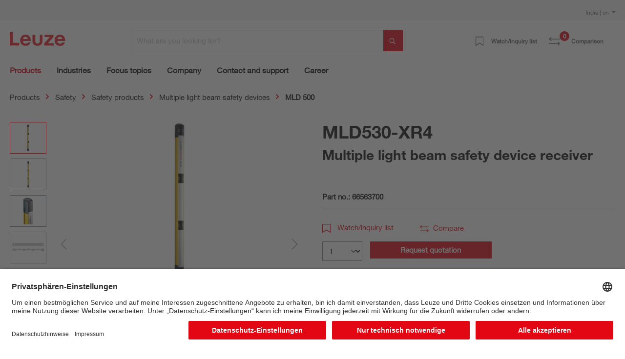

--- FILE ---
content_type: text/html; charset=UTF-8
request_url: https://www.leuze.com/en-in/mld530-xr4/66563700
body_size: 39952
content:

<!DOCTYPE html>

<html lang="en-IN"
      itemscope="itemscope"
      itemtype="https://schema.org/WebPage">

                            
    <head>
        
                                                                                    <link rel="preload" href="//files.leuze.com/shopware/theme/69132eff58727c24582afdab1324e76c/css/all.css?1768485166" as="style">
            
    
                                                                        <link rel="preload" href="//files.leuze.com/shopware/bundles/leuzetheme/font/helvetica/HelveticaNeueLTW04-55Roman.woff2?1768485043" as="font">
            
                                                                        <link rel="preload" href="//files.leuze.com/shopware/bundles/leuzetheme/font/helvetica/HelveticaNeueLTW04-75Bold.woff2?1768485043" as="font">
            


        
        

                
            

                                                                                                        <link rel="preload" href="//files.leuze.com/Volumes/Volume0/opasdata/d100001/derivates/2/003/157/DV002_326px_PPIC_MLD5xx-R4_R.jpg" as="image">
            
            

                                                                    
                                                        <meta charset="utf-8">
            
                            <meta name="viewport"
                      content="width=device-width, initial-scale=1, shrink-to-fit=no">
            
                            <meta name="author"
                      content="">
                <meta name="robots"
                      content="index,follow">
                <meta name="revisit-after"
                      content="15 days">
                <meta name="keywords"
                      content="">
                <meta name="description"
                      content="Multiple light beam safety device receiver">
            
                <meta property="og:type"
          content="product">
    <meta property="og:site_name"
          content="Leuze Online-Shop">
    <meta property="og:url"
          content="https://www.leuze.com/en-in/mld530-xr4/66563700">
    <meta property="og:title"
          content="MLD530-XR4 | 66563700">

    <meta property="og:description"
          content="Multiple light beam safety device receiver">
    <meta property="og:image"
          content="https://files.leuze.com/shopware/media/3d/c7/68/1643788690/66563700_1.jpg">

    
            <meta property="product:price:amount"
          content="1962">
    <meta property="product:price:currency"
          content="EUR">
    <meta property="product:product_link"
          content="https://www.leuze.com/en-in/mld530-xr4/66563700">

    <meta name="twitter:card"
          content="product">
    <meta name="twitter:site"
          content="Leuze Online-Shop">
    <meta name="twitter:title"
          content="MLD530-XR4 | 66563700">
    <meta name="twitter:description"
          content="Multiple light beam safety device receiver">
    <meta name="twitter:image"
          content="https://files.leuze.com/shopware/media/3d/c7/68/1643788690/66563700_1.jpg">

                            <meta itemprop="copyrightHolder"
                      content="Leuze Online-Shop">
                <meta itemprop="copyrightYear"
                      content="">
                <meta itemprop="isFamilyFriendly"
                      content="false">
                <meta itemprop="image"
                      content="https://files.leuze.com/shopware/media/8d/0e/d2/1631792520/Leuze-logo.svg">
            
                                            
            <link rel="alternate" hreflang="de-AT" href="https://www.leuze.com/de-at/mld530-xr4/66563700" />
            <link rel="alternate" hreflang="en-AT" href="https://www.leuze.com/en-at/mld530-xr4/66563700" />
            <link rel="alternate" hreflang="x-default" href="https://www.leuze.com/en-int/mld530-xr4/66563700" />
            <link rel="alternate" hreflang="tr-TR" href="https://www.leuze.com/tr-tr/mld530-xr4/66563700" />
            <link rel="alternate" hreflang="es-ES" href="https://www.leuze.com/es-es/mld530-xr4/66563700" />
            <link rel="alternate" hreflang="ko-KR" href="https://www.leuze.com/ko-kr/mld530-xr4/66563700" />
            <link rel="alternate" hreflang="nl-NL" href="https://www.leuze.com/nl-nl/mld530-xr4/66563700" />
            <link rel="alternate" hreflang="en-SE" href="https://www.leuze.com/en-se/mld530-xr4/66563700" />
            <link rel="alternate" hreflang="en-US" href="https://www.leuze.com/en-us/mld530-xr4/66563700" />
            <link rel="alternate" hreflang="en-SG" href="https://www.leuze.com/en-sg/mld530-xr4/66563700" />
            <link rel="alternate" hreflang="fr-FR" href="https://www.leuze.com/fr-fr/mld530-xr4/66563700" />
            <link rel="alternate" hreflang="en-GB" href="https://www.leuze.com/en-uk/mld530-xr4/66563700" />
            <link rel="alternate" hreflang="en-IN" href="https://www.leuze.com/en-in/mld530-xr4/66563700" />
            <link rel="alternate" hreflang="nl-BE" href="https://www.leuze.com/nl-be/mld530-xr4/66563700" />
            <link rel="alternate" hreflang="de-BE" href="https://www.leuze.com/de-be/mld530-xr4/66563700" />
            <link rel="alternate" hreflang="fr-BE" href="https://www.leuze.com/fr-be/mld530-xr4/66563700" />
            <link rel="alternate" hreflang="de-DE" href="https://no-cdn.leuze.com/mld530-xr4/66563700" />
            <link rel="alternate" hreflang="es-MX" href="https://www.leuze.com/es-mx/mld530-xr4/66563700" />
            <link rel="alternate" hreflang="de-CH" href="https://www.leuze.com/de-ch/mld530-xr4/66563700" />
            <link rel="alternate" hreflang="it-CH" href="https://www.leuze.com/it-ch/mld530-xr4/66563700" />
            <link rel="alternate" hreflang="fr-CH" href="https://www.leuze.com/fr-ch/mld530-xr4/66563700" />
            <link rel="alternate" hreflang="en-AU" href="https://www.leuze.com/en-au/mld530-xr4/66563700" />
            <link rel="alternate" hreflang="en-DK" href="https://www.leuze.com/en-dk/mld530-xr4/66563700" />
            <link rel="alternate" hreflang="es-BR" href="https://www.leuze.com/es-br/mld530-xr4/66563700" />
            <link rel="alternate" hreflang="pt-BR" href="https://www.leuze.com/pt-br/mld530-xr4/66563700" />
            <link rel="alternate" hreflang="ja-JP" href="https://www.leuze.com/ja-jp/mld530-xr4/66563700" />
            <link rel="alternate" hreflang="zh-CN" href="https://www.leuze.com.cn/zh-cn/mld530-xr4/66563700" />
            <link rel="alternate" hreflang="it-IT" href="https://www.leuze.com/it-it/mld530-xr4/66563700" />
            <link rel="alternate" hreflang="pl-PL" href="https://www.leuze.com/pl-pl/mld530-xr4/66563700" />
            


                    <link rel="shortcut icon"
                  href="https://files.leuze.com/shopware/media/1b/c4/68/1644489497/leuze_favicon.png">
        
                            
            
    
    <link rel="canonical" href="https://www.leuze.com/en-in/mld530-xr4/66563700">

                        <title itemprop="name">MLD530-XR4 | 66563700</title>
        

    
    
                                                                            <link rel="stylesheet"
                      href="https://files.leuze.com/shopware/theme/69132eff58727c24582afdab1324e76c/css/all.css?1768485166">
                                    

            <style>[data-ies-lazy-loading]{background-image: url('data:image/svg+xml;charset=UTF-8,                    <!-- By Sam Herbert (@sherb), for everyone. More @ http://goo.gl/7AJzbL --><svg width="55" height="80" viewBox="0 0 55 80" xmlns="http://www.w3.org/2000/svg" fill="%23000000"><g transform="matrix(1 0 0 -1 0 80)"><rect width="10" height="20" rx="3"><animate attributeName="height"                  begin="0s" dur="4.3s"                  values="20;45;57;80;64;32;66;45;64;23;66;13;64;56;34;34;2;23;76;79;20" calcMode="linear"                  repeatCount="indefinite" /></rect><rect x="15" width="10" height="80" rx="3"><animate attributeName="height"                  begin="0s" dur="2s"                  values="80;55;33;5;75;23;73;33;12;14;60;80" calcMode="linear"                  repeatCount="indefinite" /></rect><rect x="30" width="10" height="50" rx="3"><animate attributeName="height"                  begin="0s" dur="1.4s"                  values="50;34;78;23;56;23;34;76;80;54;21;50" calcMode="linear"                  repeatCount="indefinite" /></rect><rect x="45" width="10" height="30" rx="3"><animate attributeName="height"                  begin="0s" dur="2s"                  values="30;45;13;80;56;72;45;76;34;23;67;30" calcMode="linear"                  repeatCount="indefinite" /></rect></g></svg>                 ');}</style><script type="text/javascript">function onIesLazyLoaded(img) {img.removeAttribute('data-ies-lazy-loading');}</script>    
                        <script>
        window.features = {"V6_5_0_0":true,"v6.5.0.0":true,"V6_6_0_0":false,"v6.6.0.0":false,"V6_7_0_0":false,"v6.7.0.0":false,"VUE3":false,"vue3":false,"MEDIA_PATH":false,"media.path":false,"ES_MULTILINGUAL_INDEX":false,"es.multilingual.index":false,"STOCK_HANDLING":false,"stock.handling":false,"ASYNC_THEME_COMPILATION":false,"async.theme.compilation":false,"FEATURE_SWAGCMSEXTENSIONS_1":true,"feature.swagcmsextensions.1":true,"FEATURE_SWAGCMSEXTENSIONS_2":true,"feature.swagcmsextensions.2":true,"FEATURE_SWAGCMSEXTENSIONS_8":true,"feature.swagcmsextensions.8":true,"FEATURE_SWAGCMSEXTENSIONS_63":false,"feature.swagcmsextensions.63":false};
    </script>
        
                    
                            <script>
        dataLayer = window.dataLayer || [];
        // Clear the previous ecommerce object
        dataLayer.push({ ecommerce: null });
        // Push regular datalayer
        dataLayer.push({"pageTitle":"MLD530-XR4 | 66563700","pageSubCategory":"","pageCategoryID":"","pageSubCategoryID":"","pageCountryCode":"en-GB","pageLanguageCode":"English","pageVersion":1,"pageTestVariation":"1","pageValue":1,"pageAttributes":"1","pageCategory":"Product","productID":"d128f970704c4c208336166cfb3f1724","productName":"MLD530-XR4","productPrice":"1962.00","productEAN":"","productSku":"66563700","productManufacturerNumber":"","productCategory":"MLD 500","productCategoryID":"8d6fac41cb2e414c86dad27dbfe10c7b","productCurrency":"EUR","visitorLoginState":"Logged Out","visitorType":"NOT LOGGED IN","visitorLifetimeValue":0,"visitorExistingCustomer":"No"});
                // Push new GA4 tags
        dataLayer.push({"event":"view_item","ecommerce":{"currency":"EUR","value":1962,"items":[{"item_name":"MLD530-XR4","item_id":"66563700","price":1962,"index":0,"item_list_name":"Category","quantity":1,"item_category":"MLD 500","item_list_id":"8d6fac41cb2e414c86dad27dbfe10c7b"}]}});
                            var google_tag_params = {"ecomm_pagetype":"product","ecomm_pcat":["MLD 500"],"ecomm_prodid":"66563700","ecomm_pname":"MLD530-XR4","ecomm_pvalue":1962,"ecomm_totalvalue":1962}
            dataLayer.push ({
                'event':'remarketingTriggered',
                'google_tag_params': window.google_tag_params
            });
                    </script>
            
                        
                            <script>(function(w,d,s,l,i){w[l]=w[l]||[];w[l].push({'gtm.start':
                            new Date().getTime(),event:'gtm.js'});var f=d.getElementsByTagName(s)[0],
                        j=d.createElement(s),dl=l!='dataLayer'?'&l='+l:'';j.async=true;j.src=
                        'https://www.googletagmanager.com/gtm.js?id='+i+dl;f.parentNode.insertBefore(j,f);
                    })(window,document,'script','dataLayer','GTM-W5F86PQ');</script>
                        
                                                    
        



            <link rel="preconnect" href="//app.usercentrics.eu">
        <link rel="preconnect" href="//api.usercentrics.eu">

                    <link rel="preload" href="//app.usercentrics.eu/browser-ui/latest/loader.js" as="script">
        
        
                    <script id="usercentrics-cmp" src="//app.usercentrics.eu/browser-ui/latest/loader.js"
                    data-language="de"
                    data-settings-id="NxcYu-f6"
                    async></script>
        
        
    
                                
            

    
                
                                    <script>
                    window.useDefaultCookieConsent = true;
                </script>
                    
                                        <script>
                window.activeNavigationId = '8d6fac41cb2e414c86dad27dbfe10c7b';
                window.router = {
                    'frontend.cart.offcanvas': '/en-in/checkout/offcanvas',
                    'frontend.cookie.offcanvas': '/en-in/cookie/offcanvas',
                    'frontend.checkout.finish.page': '/en-in/checkout/finish',
                    'frontend.checkout.info': '/en-in/widgets/checkout/info',
                    'frontend.menu.offcanvas': '/en-in/widgets/menu/offcanvas',
                    'frontend.cms.page': '/en-in/widgets/cms',
                    'frontend.cms.navigation.page': '/en-in/widgets/cms/navigation',
                    'frontend.account.addressbook': '/en-in/widgets/account/address-book',
                    'frontend.country.country-data': '/en-in/country/country-state-data',
                    'frontend.app-system.generate-token': '/en-in/app-system/Placeholder/generate-token',
                    };
                window.salesChannelId = '6acc12ce473f44f389f9d26f1c5a2da0';
            </script>
        

        
    <script>
        window.router['widgets.swag.cmsExtensions.quickview'] = '/en-in/swag/cms-extensions/quickview';
        window.router['widgets.swag.cmsExtensions.quickview.variant'] = '/en-in/swag/cms-extensions/quickview/variant';
    </script>


    <script>
        window.router['frontend.product.review.translate'] = '/en-in/translate-review';
    </script>

                                <script>
                
                window.breakpoints = {"xs":0,"sm":576,"md":768,"lg":992,"xl":1200};
            </script>
        
        
                    <script src="https://files.leuze.com/shopware/bundles/netzpnotifications6/jquery-3.5.1.slim.min.js?1768485064"></script>

        
                                                    <script type="text/javascript" src="https://files.leuze.com/shopware/theme/69132eff58727c24582afdab1324e76c/js/all.js?1768485166" defer></script>
                                    

    
        
        
        
        
    
        
    <script>
        window.mollie_javascript_use_shopware = '0'
    </script>

    

    </head>

    <body class="    is-ctl-product is-act-index

    ">

    
                
                
                            <noscript class="noscript-main">
                
    <div role="alert"
         class="alert alert-info alert-has-icon">
        
                    <div class="alert-content-container">
                                                    
                                    <div class="alert-content">
                                                    To fully utilize the features of our shop, we recommend activating JavaScript in your browser. 
                                            </div>
                
                                                                </div>
            </div>
            </noscript>
        
    
    <!-- Google Tag Manager Noscript -->
            <noscript class="noscript-gtm">
            <iframe src="https://www.googletagmanager.com/ns.html?id=GTM-W5F86PQ"
                    height="0"
                    width="0"
                    style="display:none;visibility:hidden">
            </iframe>
        </noscript>
        <!-- End Google Tag Manager Noscript -->

             <header class="header-main no-shopping">
                      <div class="top-bar pt-2 d-none d-lg-flex">
                 <div class="container">
                     <div class="row">
                         <nav class="col top-bar-nav">
                                                                                  
    <div class="top-bar-nav-item top-bar-country">
                    <form method="post"
                  action="/en-in/country-language-switch/country"
                  class="country-form"
                  data-form-auto-submit="true"
            >

                                    <div class="country-menu dropdown">
                        <button class="btn dropdown-toggle top-bar-nav-btn"
                                id="countryDropdown-top-bar"
                                type="button"
                                data-bs-toggle="dropdown"
                                aria-haspopup="true"
                                aria-expanded="false">
                                                                                    
                            India | en
                        </button>

                        <div class="top-bar-list dropdown-menu dropdown-menu-end"
                             aria-labelledby="countryDropdown-top-bar">
                                                            <div class="elio-country-language-switch-item top-bar-country-highlighted">
                                                                                                                            <div class="top-bar-list-item  dropdown-item top-bar-country-list ">
        <span class="top-bar-country-item-name">
            International |
        </span>

                                                                                                                            
                                        
                    
                    <label class="top-bar-list-label"
                           for="top-bar-03615d4a318a426fb41ceca3e0b92206-d753acb2b2d648978f3975c20a932e3c"
                           title="English">
                        <input id="top-bar-03615d4a318a426fb41ceca3e0b92206-d753acb2b2d648978f3975c20a932e3c"
                               class="top-bar-list-radio"
                               value="d753acb2b2d648978f3975c20a932e3c-03615d4a318a426fb41ceca3e0b92206"
                               name="countryLanguageId"
                               type="radio"
                            >
                        en
                    </label>
                                                            </div>
                                                                                                            </div>
                            
                                                            <div class="elio-country-language-switch-item d-flex">
                                                                        <div class="col-6 px-0">
                                                                                                                                    
                                                
                                                                                                        <div class="top-bar-list-item  dropdown-item top-bar-country-list ">
        <span class="top-bar-country-item-name">
            Australia |
        </span>

                                                                                                                            
                                        
                    
                    <label class="top-bar-list-label"
                           for="top-bar-bfea0439f54e40a2b6764a33b5979de9-d753acb2b2d648978f3975c20a932e3c"
                           title="English">
                        <input id="top-bar-bfea0439f54e40a2b6764a33b5979de9-d753acb2b2d648978f3975c20a932e3c"
                               class="top-bar-list-radio"
                               value="d753acb2b2d648978f3975c20a932e3c-bfea0439f54e40a2b6764a33b5979de9"
                               name="countryLanguageId"
                               type="radio"
                            >
                        en
                    </label>
                                                            </div>
                                                                                                                                                                                                                                
                                                
                                                                                                        <div class="top-bar-list-item  dropdown-item top-bar-country-list ">
        <span class="top-bar-country-item-name">
            Austria |
        </span>

                                                                                                                                                        
                                        
                    
                    <label class="top-bar-list-label"
                           for="top-bar-0193964e34ed70f1a6814f3dab8b9383-2fbb5fe2e29a4d70aa5854ce7ce3e20b"
                           title="German">
                        <input id="top-bar-0193964e34ed70f1a6814f3dab8b9383-2fbb5fe2e29a4d70aa5854ce7ce3e20b"
                               class="top-bar-list-radio"
                               value="2fbb5fe2e29a4d70aa5854ce7ce3e20b-0193964e34ed70f1a6814f3dab8b9383"
                               name="countryLanguageId"
                               type="radio"
                            >
                        de
                    </label>
                                                            </div>
                                                                                                                                                                                                                                
                                                
                                                                                                        <div class="top-bar-list-item  dropdown-item top-bar-country-list ">
        <span class="top-bar-country-item-name">
            Belgium |
        </span>

                                                                                                                                                                                    
                                        
                    
                    <label class="top-bar-list-label"
                           for="top-bar-78439cb2347f4d1f8362901f7789f30a-2fbb5fe2e29a4d70aa5854ce7ce3e20b"
                           title="German">
                        <input id="top-bar-78439cb2347f4d1f8362901f7789f30a-2fbb5fe2e29a4d70aa5854ce7ce3e20b"
                               class="top-bar-list-radio"
                               value="2fbb5fe2e29a4d70aa5854ce7ce3e20b-78439cb2347f4d1f8362901f7789f30a"
                               name="countryLanguageId"
                               type="radio"
                            >
                        de
                    </label>
                                            <span>
                      |
                    </span>
                                                                                                                                                                                                                                    
                                        
                    
                    <label class="top-bar-list-label"
                           for="top-bar-78439cb2347f4d1f8362901f7789f30a-edfcbc68f6f949f48273491585a0c439"
                           title="Dutch">
                        <input id="top-bar-78439cb2347f4d1f8362901f7789f30a-edfcbc68f6f949f48273491585a0c439"
                               class="top-bar-list-radio"
                               value="edfcbc68f6f949f48273491585a0c439-78439cb2347f4d1f8362901f7789f30a"
                               name="countryLanguageId"
                               type="radio"
                            >
                        nl
                    </label>
                                            <span>
                      |
                    </span>
                                                                                                                                                                                                                                    
                                        
                    
                    <label class="top-bar-list-label"
                           for="top-bar-78439cb2347f4d1f8362901f7789f30a-0493737137204ef799540e6ce555c9f6"
                           title="French">
                        <input id="top-bar-78439cb2347f4d1f8362901f7789f30a-0493737137204ef799540e6ce555c9f6"
                               class="top-bar-list-radio"
                               value="0493737137204ef799540e6ce555c9f6-78439cb2347f4d1f8362901f7789f30a"
                               name="countryLanguageId"
                               type="radio"
                            >
                        fr
                    </label>
                                                            </div>
                                                                                                                                                                                                                                
                                                
                                                                                                        <div class="top-bar-list-item  dropdown-item top-bar-country-list ">
        <span class="top-bar-country-item-name">
            Brazil |
        </span>

                                                                                                                                                        
                                        
                    
                    <label class="top-bar-list-label"
                           for="top-bar-d20c894e091e4b0cad747b40662a0b00-dfff1f501aca466db06e9a0eb6a63448"
                           title="Spanish">
                        <input id="top-bar-d20c894e091e4b0cad747b40662a0b00-dfff1f501aca466db06e9a0eb6a63448"
                               class="top-bar-list-radio"
                               value="dfff1f501aca466db06e9a0eb6a63448-d20c894e091e4b0cad747b40662a0b00"
                               name="countryLanguageId"
                               type="radio"
                            >
                        es
                    </label>
                                            <span>
                      |
                    </span>
                                                                                                                                                                                                        
                                        
                    
                    <label class="top-bar-list-label"
                           for="top-bar-d20c894e091e4b0cad747b40662a0b00-5a0847df6be846bb9dea2d509682008e"
                           title="Portuguese">
                        <input id="top-bar-d20c894e091e4b0cad747b40662a0b00-5a0847df6be846bb9dea2d509682008e"
                               class="top-bar-list-radio"
                               value="5a0847df6be846bb9dea2d509682008e-d20c894e091e4b0cad747b40662a0b00"
                               name="countryLanguageId"
                               type="radio"
                            >
                        pt
                    </label>
                                                            </div>
                                                                                                                                                                                                                                
                                                
                                                                                                        <div class="top-bar-list-item  dropdown-item top-bar-country-list ">
        <span class="top-bar-country-item-name">
            China |
        </span>

                                                                                                                                                                                            
                                        
                    
                    <label class="top-bar-list-label"
                           for="top-bar-e21c4aa4444a4267a9a53e190f43a967-d0e5d1f126a64d6b8ee692ae1eed5093"
                           title="Chinese">
                        <input id="top-bar-e21c4aa4444a4267a9a53e190f43a967-d0e5d1f126a64d6b8ee692ae1eed5093"
                               class="top-bar-list-radio"
                               value="d0e5d1f126a64d6b8ee692ae1eed5093-e21c4aa4444a4267a9a53e190f43a967"
                               name="countryLanguageId"
                               type="radio"
                            >
                        zh
                    </label>
                                                            </div>
                                                                                                                                                                                                                                
                                                
                                                                                                        <div class="top-bar-list-item  dropdown-item top-bar-country-list ">
        <span class="top-bar-country-item-name">
            Denmark |
        </span>

                                                                                                                            
                                        
                    
                    <label class="top-bar-list-label"
                           for="top-bar-bffdbfa486204ee9a5c95c0d19f2eaef-d753acb2b2d648978f3975c20a932e3c"
                           title="English">
                        <input id="top-bar-bffdbfa486204ee9a5c95c0d19f2eaef-d753acb2b2d648978f3975c20a932e3c"
                               class="top-bar-list-radio"
                               value="d753acb2b2d648978f3975c20a932e3c-bffdbfa486204ee9a5c95c0d19f2eaef"
                               name="countryLanguageId"
                               type="radio"
                            >
                        en
                    </label>
                                                            </div>
                                                                                                                                                                                                                                
                                                
                                                                                                        <div class="top-bar-list-item  dropdown-item top-bar-country-list ">
        <span class="top-bar-country-item-name">
            France |
        </span>

                                                                                                                            
                                        
                    
                    <label class="top-bar-list-label"
                           for="top-bar-4f28465cecd345b59ed589dee2454c88-0493737137204ef799540e6ce555c9f6"
                           title="French">
                        <input id="top-bar-4f28465cecd345b59ed589dee2454c88-0493737137204ef799540e6ce555c9f6"
                               class="top-bar-list-radio"
                               value="0493737137204ef799540e6ce555c9f6-4f28465cecd345b59ed589dee2454c88"
                               name="countryLanguageId"
                               type="radio"
                            >
                        fr
                    </label>
                                                            </div>
                                                                                                                                                                                                                                
                                                
                                                                                                        <div class="top-bar-list-item  dropdown-item top-bar-country-list ">
        <span class="top-bar-country-item-name">
            Germany |
        </span>

                                                                                                                                                                                            
                                        
                    
                    <label class="top-bar-list-label"
                           for="top-bar-847713c5e9284dedb39559d84e21bef1-2fbb5fe2e29a4d70aa5854ce7ce3e20b"
                           title="German">
                        <input id="top-bar-847713c5e9284dedb39559d84e21bef1-2fbb5fe2e29a4d70aa5854ce7ce3e20b"
                               class="top-bar-list-radio"
                               value="2fbb5fe2e29a4d70aa5854ce7ce3e20b-847713c5e9284dedb39559d84e21bef1"
                               name="countryLanguageId"
                               type="radio"
                            >
                        de
                    </label>
                                                            </div>
                                                                                                                                                                                                                                                                                                                    
                                                
                                                                                                        <div class="top-bar-list-item item-checked dropdown-item top-bar-country-list ">
        <span class="top-bar-country-item-name">
            India |
        </span>

                                                                                                                            
                                        
                                                                
                    <label class="top-bar-list-label is-checked"
                           for="top-bar-6acc12ce473f44f389f9d26f1c5a2da0-d753acb2b2d648978f3975c20a932e3c"
                           title="English">
                        <input id="top-bar-6acc12ce473f44f389f9d26f1c5a2da0-d753acb2b2d648978f3975c20a932e3c"
                               class="top-bar-list-radio"
                               value="d753acb2b2d648978f3975c20a932e3c-6acc12ce473f44f389f9d26f1c5a2da0"
                               name="countryLanguageId"
                               type="radio"
                             disabled>
                        en
                    </label>
                                                            </div>
                                                                                                                                                                                                                                
                                                
                                                                                                        <div class="top-bar-list-item  dropdown-item top-bar-country-list ">
        <span class="top-bar-country-item-name">
            Italy |
        </span>

                                                                                                                            
                                        
                    
                    <label class="top-bar-list-label"
                           for="top-bar-f0e105d882374fc48f6acea130974c07-d29a3caeb4ea459f8ea5fbeef4afdb0d"
                           title="Italian">
                        <input id="top-bar-f0e105d882374fc48f6acea130974c07-d29a3caeb4ea459f8ea5fbeef4afdb0d"
                               class="top-bar-list-radio"
                               value="d29a3caeb4ea459f8ea5fbeef4afdb0d-f0e105d882374fc48f6acea130974c07"
                               name="countryLanguageId"
                               type="radio"
                            >
                        it
                    </label>
                                                            </div>
                                                                                                                                                                                                                                
                                                
                                                                                                        <div class="top-bar-list-item  dropdown-item top-bar-country-list ">
        <span class="top-bar-country-item-name">
            Japan |
        </span>

                                                                                                                            
                                        
                    
                    <label class="top-bar-list-label"
                           for="top-bar-ddb3a237ed0e453a86126a426d07ec1c-7da06521cf1244fc8530b842ede42e03"
                           title="Japanese">
                        <input id="top-bar-ddb3a237ed0e453a86126a426d07ec1c-7da06521cf1244fc8530b842ede42e03"
                               class="top-bar-list-radio"
                               value="7da06521cf1244fc8530b842ede42e03-ddb3a237ed0e453a86126a426d07ec1c"
                               name="countryLanguageId"
                               type="radio"
                            >
                        ja
                    </label>
                                                            </div>
                                                                                                                                                                                                                                
                                                
                                                                                                                                                                                                                                
                                                
                                                                                                                                                                                                                                
                                                
                                                                                                                                                                                                                                
                                                
                                                                                                                                                                                                                                
                                                
                                                                                                                                                                                                                                
                                                
                                                                                                                                                                                                                                
                                                
                                                                                                                                                                                                                                
                                                
                                                                                                                                                                                                                                
                                                
                                                                                                                                                                                                                                
                                                
                                                                                                                                                                                                                                
                                                
                                                                                                                                                                        </div>
                                    <div class="col-6 px-0 pe-4">
                                                                                                                                    
                                                
                                                                                                                                                                                                                                
                                                
                                                                                                                                                                                                                                
                                                
                                                                                                                                                                                                                                
                                                
                                                                                                                                                                                                                                
                                                
                                                                                                                                                                                                                                
                                                
                                                                                                                                                                                                                                
                                                
                                                                                                                                                                                                                                
                                                
                                                                                                                                                                                                                                                                                                                    
                                                
                                                                                                                                                                                                                                
                                                
                                                                                                                                                                                                                                
                                                
                                                                                                                                                                                                                                
                                                
                                                                                                        <div class="top-bar-list-item  dropdown-item top-bar-country-list px-0">
        <span class="top-bar-country-item-name">
            Mexico |
        </span>

                                                                                                                            
                                        
                    
                    <label class="top-bar-list-label"
                           for="top-bar-849662c6ce0c42149a69038c1da82b25-dfff1f501aca466db06e9a0eb6a63448"
                           title="Spanish">
                        <input id="top-bar-849662c6ce0c42149a69038c1da82b25-dfff1f501aca466db06e9a0eb6a63448"
                               class="top-bar-list-radio"
                               value="dfff1f501aca466db06e9a0eb6a63448-849662c6ce0c42149a69038c1da82b25"
                               name="countryLanguageId"
                               type="radio"
                            >
                        es
                    </label>
                                                            </div>
                                                                                                                                                                                                                                
                                                
                                                                                                        <div class="top-bar-list-item  dropdown-item top-bar-country-list px-0">
        <span class="top-bar-country-item-name">
            Netherlands |
        </span>

                                                                                                                            
                                        
                    
                    <label class="top-bar-list-label"
                           for="top-bar-249d50d371034179877cf1da6c026983-edfcbc68f6f949f48273491585a0c439"
                           title="Dutch">
                        <input id="top-bar-249d50d371034179877cf1da6c026983-edfcbc68f6f949f48273491585a0c439"
                               class="top-bar-list-radio"
                               value="edfcbc68f6f949f48273491585a0c439-249d50d371034179877cf1da6c026983"
                               name="countryLanguageId"
                               type="radio"
                            >
                        nl
                    </label>
                                                            </div>
                                                                                                                                                                                                                                
                                                
                                                                                                        <div class="top-bar-list-item  dropdown-item top-bar-country-list px-0">
        <span class="top-bar-country-item-name">
            Poland |
        </span>

                                                                                                                            
                                        
                    
                    <label class="top-bar-list-label"
                           for="top-bar-fc02e84a0cec43809c39c99c210fdb81-620bd9b7aee14f1e803e93e6928f80fd"
                           title="Polish">
                        <input id="top-bar-fc02e84a0cec43809c39c99c210fdb81-620bd9b7aee14f1e803e93e6928f80fd"
                               class="top-bar-list-radio"
                               value="620bd9b7aee14f1e803e93e6928f80fd-fc02e84a0cec43809c39c99c210fdb81"
                               name="countryLanguageId"
                               type="radio"
                            >
                        pl
                    </label>
                                                            </div>
                                                                                                                                                                                                                                
                                                
                                                                                                        <div class="top-bar-list-item  dropdown-item top-bar-country-list px-0">
        <span class="top-bar-country-item-name">
            Singapore |
        </span>

                                                                                                                            
                                        
                    
                    <label class="top-bar-list-label"
                           for="top-bar-47d60dc5cd114f71b5cdac9f7c755f6e-d753acb2b2d648978f3975c20a932e3c"
                           title="English">
                        <input id="top-bar-47d60dc5cd114f71b5cdac9f7c755f6e-d753acb2b2d648978f3975c20a932e3c"
                               class="top-bar-list-radio"
                               value="d753acb2b2d648978f3975c20a932e3c-47d60dc5cd114f71b5cdac9f7c755f6e"
                               name="countryLanguageId"
                               type="radio"
                            >
                        en
                    </label>
                                                            </div>
                                                                                                                                                                                                                                
                                                
                                                                                                        <div class="top-bar-list-item  dropdown-item top-bar-country-list px-0">
        <span class="top-bar-country-item-name">
            South Korea |
        </span>

                                                                                                                            
                                        
                    
                    <label class="top-bar-list-label"
                           for="top-bar-235ed67f5e224b759e0062646729c53c-05dea9f47a3349d696f3ea49b2ee3604"
                           title="Korean">
                        <input id="top-bar-235ed67f5e224b759e0062646729c53c-05dea9f47a3349d696f3ea49b2ee3604"
                               class="top-bar-list-radio"
                               value="05dea9f47a3349d696f3ea49b2ee3604-235ed67f5e224b759e0062646729c53c"
                               name="countryLanguageId"
                               type="radio"
                            >
                        ko
                    </label>
                                                            </div>
                                                                                                                                                                                                                                
                                                
                                                                                                        <div class="top-bar-list-item  dropdown-item top-bar-country-list px-0">
        <span class="top-bar-country-item-name">
            Spain |
        </span>

                                                                                                                            
                                        
                    
                    <label class="top-bar-list-label"
                           for="top-bar-1828d92ae1f24c969b3c6ded4b77430b-dfff1f501aca466db06e9a0eb6a63448"
                           title="Spanish">
                        <input id="top-bar-1828d92ae1f24c969b3c6ded4b77430b-dfff1f501aca466db06e9a0eb6a63448"
                               class="top-bar-list-radio"
                               value="dfff1f501aca466db06e9a0eb6a63448-1828d92ae1f24c969b3c6ded4b77430b"
                               name="countryLanguageId"
                               type="radio"
                            >
                        es
                    </label>
                                                            </div>
                                                                                                                                                                                                                                
                                                
                                                                                                        <div class="top-bar-list-item  dropdown-item top-bar-country-list px-0">
        <span class="top-bar-country-item-name">
            Sweden |
        </span>

                                                                                                                            
                                        
                    
                    <label class="top-bar-list-label"
                           for="top-bar-294b4b8337cd44efbfeac2832be11507-d753acb2b2d648978f3975c20a932e3c"
                           title="English">
                        <input id="top-bar-294b4b8337cd44efbfeac2832be11507-d753acb2b2d648978f3975c20a932e3c"
                               class="top-bar-list-radio"
                               value="d753acb2b2d648978f3975c20a932e3c-294b4b8337cd44efbfeac2832be11507"
                               name="countryLanguageId"
                               type="radio"
                            >
                        en
                    </label>
                                                            </div>
                                                                                                                                                                                                                                
                                                
                                                                                                        <div class="top-bar-list-item  dropdown-item top-bar-country-list px-0">
        <span class="top-bar-country-item-name">
            Switzerland |
        </span>

                                                                                                                                                                                    
                                        
                    
                    <label class="top-bar-list-label"
                           for="top-bar-90acd87f7aa14d3ca0e19b4c62e19c6b-2fbb5fe2e29a4d70aa5854ce7ce3e20b"
                           title="German">
                        <input id="top-bar-90acd87f7aa14d3ca0e19b4c62e19c6b-2fbb5fe2e29a4d70aa5854ce7ce3e20b"
                               class="top-bar-list-radio"
                               value="2fbb5fe2e29a4d70aa5854ce7ce3e20b-90acd87f7aa14d3ca0e19b4c62e19c6b"
                               name="countryLanguageId"
                               type="radio"
                            >
                        de
                    </label>
                                            <span>
                      |
                    </span>
                                                                                                                                                                                                                                    
                                        
                    
                    <label class="top-bar-list-label"
                           for="top-bar-90acd87f7aa14d3ca0e19b4c62e19c6b-0493737137204ef799540e6ce555c9f6"
                           title="French">
                        <input id="top-bar-90acd87f7aa14d3ca0e19b4c62e19c6b-0493737137204ef799540e6ce555c9f6"
                               class="top-bar-list-radio"
                               value="0493737137204ef799540e6ce555c9f6-90acd87f7aa14d3ca0e19b4c62e19c6b"
                               name="countryLanguageId"
                               type="radio"
                            >
                        fr
                    </label>
                                            <span>
                      |
                    </span>
                                                                                                                                                                                                                                    
                                        
                    
                    <label class="top-bar-list-label"
                           for="top-bar-90acd87f7aa14d3ca0e19b4c62e19c6b-d29a3caeb4ea459f8ea5fbeef4afdb0d"
                           title="Italian">
                        <input id="top-bar-90acd87f7aa14d3ca0e19b4c62e19c6b-d29a3caeb4ea459f8ea5fbeef4afdb0d"
                               class="top-bar-list-radio"
                               value="d29a3caeb4ea459f8ea5fbeef4afdb0d-90acd87f7aa14d3ca0e19b4c62e19c6b"
                               name="countryLanguageId"
                               type="radio"
                            >
                        it
                    </label>
                                                            </div>
                                                                                                                                                                                                                                
                                                
                                                                                                        <div class="top-bar-list-item  dropdown-item top-bar-country-list px-0">
        <span class="top-bar-country-item-name">
            Turkey |
        </span>

                                                                                                                            
                                        
                    
                    <label class="top-bar-list-label"
                           for="top-bar-06d55ed99f4e4d21b2b338dd9d4d2e23-d9192bf5f3f94a2eb9d0ba3eea077a58"
                           title="Turkish">
                        <input id="top-bar-06d55ed99f4e4d21b2b338dd9d4d2e23-d9192bf5f3f94a2eb9d0ba3eea077a58"
                               class="top-bar-list-radio"
                               value="d9192bf5f3f94a2eb9d0ba3eea077a58-06d55ed99f4e4d21b2b338dd9d4d2e23"
                               name="countryLanguageId"
                               type="radio"
                            >
                        tr
                    </label>
                                                            </div>
                                                                                                                                                                                                                                
                                                
                                                                                                        <div class="top-bar-list-item  dropdown-item top-bar-country-list px-0">
        <span class="top-bar-country-item-name">
            USA |
        </span>

                                                                                                                            
                                        
                    
                    <label class="top-bar-list-label"
                           for="top-bar-2a1cc10f08474b49bbdef7345e96f3fd-d753acb2b2d648978f3975c20a932e3c"
                           title="English">
                        <input id="top-bar-2a1cc10f08474b49bbdef7345e96f3fd-d753acb2b2d648978f3975c20a932e3c"
                               class="top-bar-list-radio"
                               value="d753acb2b2d648978f3975c20a932e3c-2a1cc10f08474b49bbdef7345e96f3fd"
                               name="countryLanguageId"
                               type="radio"
                            >
                        en
                    </label>
                                                            </div>
                                                                                                                                                                                                                                
                                                
                                                                                                        <div class="top-bar-list-item  dropdown-item top-bar-country-list px-0">
        <span class="top-bar-country-item-name">
            United Kingdom |
        </span>

                                                                                                                            
                                        
                    
                    <label class="top-bar-list-label"
                           for="top-bar-507f2ebf031244ab8393d0997afc0799-d753acb2b2d648978f3975c20a932e3c"
                           title="English">
                        <input id="top-bar-507f2ebf031244ab8393d0997afc0799-d753acb2b2d648978f3975c20a932e3c"
                               class="top-bar-list-radio"
                               value="d753acb2b2d648978f3975c20a932e3c-507f2ebf031244ab8393d0997afc0799"
                               name="countryLanguageId"
                               type="radio"
                            >
                        en
                    </label>
                                                            </div>
                                                                                                                                                                        </div>
                                </div>
                                                    </div>
                    </div>

                    <input type="hidden"
                           name="redirectTo"
                           value="frontend.detail.page"/>

                                            <input type="hidden"
                               name="redirectParameters[_httpCache]"
                               value="1"/>
                                            <input type="hidden"
                               name="redirectParameters[productId]"
                               value="d128f970704c4c208336166cfb3f1724"/>
                    
                            </form>
            </div>
                             
                                                              
                                 
                                                          
                                                      </nav>
                     </div>
                 </div>
             </div>
                               <div class="container">
                                 
        <div class="row align-items-center header-row">
                                    <div class="col-12 col-lg-auto header-logo-col">
                        <div class="header-logo-main">
                                <a class="header-logo-main-link"
               href="/en-in"
               title="Go to home page">
                                    <picture class="header-logo-picture">
                                                                                
                                                                            
                                                                                    <img src="https://files.leuze.com/shopware/media/8d/0e/d2/1631792520/Leuze-logo.svg"
                                     alt="Go to home page"
                                     class="img-fluid header-logo-main-img">
                                                                        </picture>
                            </a>
            </div>
                </div>
            
        
                                                <div class="col-12 order-2 col-sm order-sm-1 header-search-col">
                    <div class="row">
                        <div class="col-sm-auto d-none d-sm-block d-lg-none">
                                                            <div class="nav-main-toggle">
                                                                            <button
                                            class="btn nav-main-toggle-btn header-actions-btn"
                                            type="button"
                                                                                                                                        data-offcanvas-menu="true"
                                                                                        aria-label="Menu"
                                        >
                                                                                                    <span class="icon icon-stack">
                        <svg xmlns="http://www.w3.org/2000/svg" xmlns:xlink="http://www.w3.org/1999/xlink" width="24" height="24" viewBox="0 0 24 24"><defs><path d="M3 13c-.5523 0-1-.4477-1-1s.4477-1 1-1h18c.5523 0 1 .4477 1 1s-.4477 1-1 1H3zm0-7c-.5523 0-1-.4477-1-1s.4477-1 1-1h18c.5523 0 1 .4477 1 1s-.4477 1-1 1H3zm0 14c-.5523 0-1-.4477-1-1s.4477-1 1-1h18c.5523 0 1 .4477 1 1s-.4477 1-1 1H3z" id="icons-default-stack" /></defs><use xlink:href="#icons-default-stack" fill="#758CA3" fill-rule="evenodd" /></svg>
        </span>
                                                                                        </button>
                                                                    </div>
                                                    </div>
                        <div class="col">
                            
    <div class="collapse"
         id="searchCollapse">
        <div class="header-search">
                
                    <form action="/en-in/search"
                      method="get"
                                                                      data-search-form="true"
                                            data-search-widget-options='{&quot;searchWidgetMinChars&quot;:2}'
                      data-url="/en-in/suggest?search="
                      class="header-search-form">
                                                                                        <div class="input-group">
                                                            <input type="search"
                                       name="search"
                                       class="form-control header-search-input"
                                       autocomplete="off"
                                       autocapitalize="off"
                                       placeholder="What are you looking for?"
                                       aria-label="What are you looking for?"
                                       value=""
                                >
                            
                                                            <button type="submit"
                                        class="btn header-search-btn"
                                        aria-label="Search">
                                    <span class="header-search-icon">
                                                <span class="icon icon-search">
                        <svg xmlns="http://www.w3.org/2000/svg" xmlns:xlink="http://www.w3.org/1999/xlink" width="24" height="24" viewBox="0 0 24 24"><defs><path d="M10.0944 16.3199 4.707 21.707c-.3905.3905-1.0237.3905-1.4142 0-.3905-.3905-.3905-1.0237 0-1.4142L8.68 14.9056C7.6271 13.551 7 11.8487 7 10c0-4.4183 3.5817-8 8-8s8 3.5817 8 8-3.5817 8-8 8c-1.8487 0-3.551-.627-4.9056-1.6801zM15 16c3.3137 0 6-2.6863 6-6s-2.6863-6-6-6-6 2.6863-6 6 2.6863 6 6 6z" id="icons-default-search" /></defs><use xlink:href="#icons-default-search" fill="#758CA3" fill-rule="evenodd" /></svg>
        </span>
                                        </span>
                                </button>
                                                    </div>
                    

                    <div class="e-autocomplete text-truncate"></div>
                
                                    </form>
            
        </div>
    </div>
                        </div>
                    </div>
                </div>
            
    
        
                    <div class="col-12 order-1 col-sm-auto order-sm-2 header-actions-col">
                <div class="row g-0">
                                                                        <div class="col d-sm-none">
                                <div class="menu-button">
                                                                            <button
                                            class="btn nav-main-toggle-btn header-actions-btn"
                                            type="button"
                                                                                                                                        data-offcanvas-menu="true"
                                                                                        aria-label="Menu"
                                        >
                                                                                                    <span class="icon icon-stack">
                        <svg xmlns="http://www.w3.org/2000/svg" xmlns:xlink="http://www.w3.org/1999/xlink" width="24" height="24" viewBox="0 0 24 24"><use xlink:href="#icons-default-stack" fill="#758CA3" fill-rule="evenodd" /></svg>
        </span>
                                                                                        </button>
                                                                    </div>
                            </div>
                        
                    
                                                                        <div class="col-auto d-sm-none">
                                <div class="search-toggle">
                                    <button class="btn header-actions-btn search-toggle-btn js-search-toggle-btn collapsed"
                                            type="button"
                                            data-bs-toggle="collapse"
                                            data-bs-target="#searchCollapse"
                                            aria-expanded="false"
                                            aria-controls="searchCollapse"
                                            aria-label="Search">
                                                <span class="icon icon-search">
                        <svg xmlns="http://www.w3.org/2000/svg" xmlns:xlink="http://www.w3.org/1999/xlink" width="24" height="24" viewBox="0 0 24 24"><use xlink:href="#icons-default-search" fill="#758CA3" fill-rule="evenodd" /></svg>
        </span>
                                        </button>
                                </div>
                            </div>
                        
                    
                                            <div class="col-auto">
                            <div class="header-wishlist">
                                
                                                                                                        <a href="https://www.leuze.com/en-in/watchlist/index?p=1"
                                       class="btn header-watchlist-btn header-actions-btn">
                                            <span class="header-watchlist-icon">
                                                <img src="[data-uri]"
                                                     alt="Watch/inquiry list"/>
                                                <span class="badge bg-primary header-wishlist-badge">0</span>
                                            </span>
                                        <span class="watchlist-btn-text">Watch/inquiry list</span>
                                    </a>
                                                            </div>
                        </div>
                    
                                            
                        <div class="col-auto">
                            <div class="header-comparison">
                                <a class="btn header-compare-btn header-actions-btn"
                                   href="#"
                                   data-compare-modal="true"
                                   data-compare-modal-options="{&quot;url&quot;:&quot;\/en-in\/classing\/product-comparison\/index&quot;}">
                                    <span class="header-compare-icon">
                                        <img src="[data-uri]"
                                             alt="Comparison" />
                                        <span class="badge bg-primary header-compare-badge">0</span>
                                    </span>
                                    <span class="header-compare-title">
                                        Comparison
                                    </span>
                                </a>
                            </div>
                        </div>
                    
                                                            
    
                    
                                                                <div class="col-auto">
                            <div class="header-cart">
                                <a class="btn header-cart-btn header-actions-btn"
                                   href="/en-in/checkout/cart"
                                   data-cart-widget="true"
                                   title="Shopping cart"
                                   aria-label="Shopping cart">
                                                                        </a>
                            </div>
                        </div>
                                    </div>
            </div>
            </div>
             </div>
              </header>
 
             <div id="nav-container-top"></div> <!-- is needed to check if sticky-top in js Intersection observer API -->
     <div class="nav-main">
                          <div class="main-navigation"
         id="mainNavigation"
         data-flyout-menu="true">
            <div class="container">
                    <nav class="nav main-navigation-menu"
                 itemscope="itemscope"
                 itemtype="http://schema.org/SiteNavigationElement">
                                
                                    <div id="logo-sticky-header" class="header-logo-main d-none">
                        <a class="header-logo-main-link"
                           href="/en-in"
                           title="Go to home page">
                            <picture class="header-logo-picture">
                                                                                                                                    <img src="https://files.leuze.com/shopware/media/8d/0e/d2/1631792520/Leuze-logo.svg"
                                         alt="Go to home page"
                                         class="img-fluid header-logo-main-img"/>
                                                            </picture>
                        </a>
                    </div>
                
                                                                
                                                                                            
                                                                                                                        <a class="nav-link main-navigation-link active"
                                           href="https://www.leuze.com/en-in/products"
                                           itemprop="url"
                                           data-flyout-menu-trigger="e3e2319128d6464d8a025ac00823ce4e"                                                                                      title="Products">
                                            <div class="main-navigation-link-text">
                                                <span itemprop="name">Products</span>
                                            </div>
                                        </a>
                                                                    
                                                                                                
                                                                                                                        <a class="nav-link main-navigation-link"
                                           href="https://www.leuze.com/en-in/industries"
                                           itemprop="url"
                                           data-flyout-menu-trigger="3585036245004692ba327aaaf7fe2c9b"                                                                                      title="Industries">
                                            <div class="main-navigation-link-text">
                                                <span itemprop="name">Industries</span>
                                            </div>
                                        </a>
                                                                    
                                                                                                
                                                                                                                        <a class="nav-link main-navigation-link"
                                           href="https://www.leuze.com/en-in/focus-topics"
                                           itemprop="url"
                                           data-flyout-menu-trigger="ab929562958042e5a1bb2ccbacc384ce"                                                                                      title="Focus topics">
                                            <div class="main-navigation-link-text">
                                                <span itemprop="name">Focus topics</span>
                                            </div>
                                        </a>
                                                                    
                                                                                                
                                                                                                                        <a class="nav-link main-navigation-link"
                                           href="https://www.leuze.com/en-in/company"
                                           itemprop="url"
                                           data-flyout-menu-trigger="ceb9758588854c2f91dc355cb88a2762"                                                                                      title="Company">
                                            <div class="main-navigation-link-text">
                                                <span itemprop="name">Company</span>
                                            </div>
                                        </a>
                                                                    
                                                                                                
                                                                                                                        <a class="nav-link main-navigation-link"
                                           href="https://www.leuze.com/en-in/contact-and-support"
                                           itemprop="url"
                                           data-flyout-menu-trigger="20afa6029f0a42f98acc82884f1ec4b2"                                                                                      title="Contact and support">
                                            <div class="main-navigation-link-text">
                                                <span itemprop="name">Contact and support</span>
                                            </div>
                                        </a>
                                                                    
                                                                                                
                                                                                                                        <a class="nav-link main-navigation-link"
                                           href="https://www.leuze.com/en-in/career"
                                           itemprop="url"
                                           data-flyout-menu-trigger="39536b506e514f9abafa99933504c2c0"                                                                                      title="Career">
                                            <div class="main-navigation-link-text">
                                                <span itemprop="name">Career</span>
                                            </div>
                                        </a>
                                                                    
                                                        
                            </nav>
                <div id="sticky-topbar-actions" class="sticky-actions d-none">
            <div class="header-search">
                <form action="/en-in/search"
                      method="get"
                                            data-search-form="true"
                                          data-url="/en-in/suggest?search="
                      class="header-search-form">
                                            <div class="input-group">
                                                            <input type="search"
                                       name="search"
                                       class="form-control header-search-input"
                                       autocomplete="off"
                                       autocapitalize="off"
                                       placeholder="What are you looking for?"
                                       aria-label="What are you looking for?"
                                       value=""
                                >
                            
                                                            <button type="submit"
                                        class="btn header-search-btn"
                                        aria-label="Search">
                                    <span class="header-search-icon">
                                                <span class="icon icon-search">
                        <svg xmlns="http://www.w3.org/2000/svg" xmlns:xlink="http://www.w3.org/1999/xlink" width="24" height="24" viewBox="0 0 24 24"><use xlink:href="#icons-default-search" fill="#758CA3" fill-rule="evenodd" /></svg>
        </span>
                                        </span>
                                </button>
                                                    </div>
                                    </form>
            </div>

            <div class="header-wishlist">
                                                    <a href="https://www.leuze.com/en-in/watchlist/index?p=1"
                       class="btn header-wishlist-btn header-actions-btn position-relative btn">
                        <span class="header-wishlist-icon">
                            <img src="[data-uri]"
                                 alt="Watch/inquiry list"/>
                            <span
                                class="badge bg-primary header-wishlist-badge">0</span>
                        </span>
                    </a>
                            </div>

            
            <div class="header-comparison">
                <a class="btn header-compare-btn header-actions-btn"
                   href="#"
                   data-compare-modal="true"
                   data-compare-modal-options="{&quot;url&quot;:&quot;\/en-in\/classing\/product-comparison\/index&quot;}">
                    <span class="header-compare-icon">
                        <img src="[data-uri]"
                             alt="Comparison" />
                        <span class="badge bg-primary header-compare-badge">0</span>
                    </span>
                </a>
            </div>

                            <div class="col-auto">
                    <div
                            class="header-cart"
                                                                                        data-offcanvas-cart="true"
                                                >
                        <a class="btn header-cart-btn header-actions-btn"
                           href="/en-in/checkout/cart"
                           data-cart-widget="true"
                           title="Shopping cart"
                           aria-label="Shopping cart">
                                                        </a>
                    </div>
                </div>
                    </div>
    </div>

                                                                                                                                                                                                                                                                                                                                                                                                                                
                                                <div class="navigation-flyouts">
                                                                                                                            <div class="navigation-flyout"
         data-flyout-menu-id="e3e2319128d6464d8a025ac00823ce4e">
        <div class="container-fluid pe-0">
                                                                                           
                                                        
            <div class="row navigation-flyout-content">
                    <div class="col-12">
                <div class="flyout-inner-container">
                    <div class="navigation-flyout-categories ms-0 d-flex">
                                                                                    
                
            <ul class="main-menu ps-0" id="main-menu">
                                                            
                <li><a href="https://www.leuze.com/en-in/products/switching-sensors"
                       itemprop="url"
                       class="ps-1"
                                              title="Switching sensors">
                        Switching sensors
                    </a>
                    <div class="subcategory overflow-visible">
                                                    <div class="column pt-2">
                                <ul>
                                                                                                                                                            <li>
                                            <a href="https://www.leuze.com/en-in/products/switching-sensors/optical-sensors"
                                               itemprop="url"
                                                                                              title="Optical sensors">
                                                Optical sensors
                                            </a>
                                        </li>
                                                                                                                                                            <li>
                                            <a href="https://www.leuze.com/en-in/products/switching-sensors/inductive-switches"
                                               itemprop="url"
                                                                                              title="Inductive switches">
                                                Inductive switches
                                            </a>
                                        </li>
                                                                                                                                                            <li>
                                            <a href="https://www.leuze.com/en-in/products/switching-sensors/capacitive-sensors"
                                               itemprop="url"
                                                                                              title="Capacitive sensors">
                                                Capacitive sensors
                                            </a>
                                        </li>
                                                                                                                                                            <li>
                                            <a href="https://www.leuze.com/en-in/products/switching-sensors/ultrasonic-sensors"
                                               itemprop="url"
                                                                                              title="Ultrasonic sensors">
                                                Ultrasonic sensors
                                            </a>
                                        </li>
                                                                                                                                                            <li>
                                            <a href="https://www.leuze.com/en-in/products/switching-sensors/fiber-optic-sensors"
                                               itemprop="url"
                                                                                              title="Fiber optic sensors">
                                                Fiber optic sensors
                                            </a>
                                        </li>
                                                                                                                                                            <li>
                                            <a href="https://www.leuze.com/en-in/products/switching-sensors/fork-sensors"
                                               itemprop="url"
                                                                                              title="Fork sensors">
                                                Fork sensors
                                            </a>
                                        </li>
                                                                                                                                                            <li>
                                            <a href="https://www.leuze.com/en-in/products/switching-sensors/light-curtains"
                                               itemprop="url"
                                                                                              title="Light curtains">
                                                Light curtains
                                            </a>
                                        </li>
                                                                                                                                                            <li>
                                            <a href="https://www.leuze.com/en-in/products/switching-sensors/laser-scanners"
                                               itemprop="url"
                                                                                              title="Laser scanners">
                                                Laser scanners
                                            </a>
                                        </li>
                                                                                                                                                            <li>
                                            <a href="https://www.leuze.com/en-in/products/switching-sensors/light-section-sensors-for-object-detection"
                                               itemprop="url"
                                                                                              title="Light section sensors for object detection">
                                                Light section sensors for object detection
                                            </a>
                                        </li>
                                                                                                                                                            <li>
                                            <a href="https://www.leuze.com/en-in/products/switching-sensors/contrast-sensors"
                                               itemprop="url"
                                                                                              title="Contrast sensors">
                                                Contrast sensors
                                            </a>
                                        </li>
                                                                                                                                                            <li>
                                            <a href="https://www.leuze.com/en-in/products/switching-sensors/luminescence-sensors"
                                               itemprop="url"
                                                                                              title="Luminescence sensors">
                                                Luminescence sensors
                                            </a>
                                        </li>
                                                                                                                                                            <li>
                                            <a href="https://www.leuze.com/en-in/products/switching-sensors/color-sensors"
                                               itemprop="url"
                                                                                              title="Color sensors">
                                                Color sensors
                                            </a>
                                        </li>
                                                                                                                                                            <li>
                                            <a href="https://www.leuze.com/en-in/products/switching-sensors/double-sheet-splice-inspection"
                                               itemprop="url"
                                                                                              title="Double sheet / splice inspection">
                                                Double sheet / splice inspection
                                            </a>
                                        </li>
                                                                    </ul>
                            </div>
                                            </div>
                </li>
                                                            
                <li><a href="https://www.leuze.com/en-in/products/measuring-sensors"
                       itemprop="url"
                       class="ps-1"
                                              title="Measuring sensors">
                        Measuring sensors
                    </a>
                    <div class="subcategory overflow-visible">
                                                    <div class="column pt-2">
                                <ul>
                                                                                                                                                            <li>
                                            <a href="https://www.leuze.com/en-in/products/measuring-sensors/optical-distance-sensors"
                                               itemprop="url"
                                                                                              title="Optical distance sensors">
                                                Optical distance sensors
                                            </a>
                                        </li>
                                                                                                                                                            <li>
                                            <a href="https://www.leuze.com/en-in/products/measuring-sensors/ultrasonic-distance-sensors"
                                               itemprop="url"
                                                                                              title="Ultrasonic distance sensors">
                                                Ultrasonic distance sensors
                                            </a>
                                        </li>
                                                                                                                                                            <li>
                                            <a href="https://www.leuze.com/en-in/products/measuring-sensors/sensors-for-positioning"
                                               itemprop="url"
                                                                                              title="Sensors for positioning">
                                                Sensors for positioning
                                            </a>
                                        </li>
                                                                                                                                                            <li>
                                            <a href="https://www.leuze.com/en-in/products/measuring-sensors/sensors-for-contour-measurement"
                                               itemprop="url"
                                                                                              title="Sensors for contour measurement">
                                                Sensors for contour measurement
                                            </a>
                                        </li>
                                                                                                                                                            <li>
                                            <a href="https://www.leuze.com/en-in/products/measuring-sensors/laser-scanners"
                                               itemprop="url"
                                                                                              title="Laser scanners">
                                                Laser scanners
                                            </a>
                                        </li>
                                                                                                                                                            <li>
                                            <a href="https://www.leuze.com/en-in/products/measuring-sensors/measuring-light-curtains"
                                               itemprop="url"
                                                                                              title="Measuring light curtains">
                                                Measuring light curtains
                                            </a>
                                        </li>
                                                                                                                                                            <li>
                                            <a href="https://www.leuze.com/en-in/products/measuring-sensors/measuring-fork-sensors"
                                               itemprop="url"
                                                                                              title="Measuring fork sensors">
                                                Measuring fork sensors
                                            </a>
                                        </li>
                                                                                                                                                            <li>
                                            <a href="https://www.leuze.com/en-in/products/measuring-sensors/incremental-sensors"
                                               itemprop="url"
                                                                                              title="Incremental sensors">
                                                Incremental sensors
                                            </a>
                                        </li>
                                                                    </ul>
                            </div>
                                            </div>
                </li>
                                                            
                <li><a href="https://www.leuze.com/en-in/products/safety"
                       itemprop="url"
                       class="ps-1"
                                              title="Safety">
                        Safety
                    </a>
                    <div class="subcategory overflow-visible">
                                                    <div class="column pt-2">
                                <ul>
                                                                                                                                                            <li>
                                            <a href="https://www.leuze.com/en-in/products/safety/safety-products"
                                               itemprop="url"
                                                                                              title="Safety products">
                                                Safety products
                                            </a>
                                        </li>
                                                                                                                                                            <li>
                                            <a href="https://www.leuze.com/en-in/products/safety/safety-services"
                                               itemprop="url"
                                                                                              title="Safety Services">
                                                Safety Services
                                            </a>
                                        </li>
                                                                                                                                                            <li>
                                            <a href="https://www.leuze.com/en-in/products/safety/safety-solutions"
                                               itemprop="url"
                                                                                              title="Safety Solutions">
                                                Safety Solutions
                                            </a>
                                        </li>
                                                                    </ul>
                            </div>
                                            </div>
                </li>
                                                            
                <li><a href="https://www.leuze.com/en-in/products/identification"
                       itemprop="url"
                       class="ps-1"
                                              title="Identification">
                        Identification
                    </a>
                    <div class="subcategory overflow-visible">
                                                    <div class="column pt-2">
                                <ul>
                                                                                                                                                            <li>
                                            <a href="https://www.leuze.com/en-in/products/identification/stationary-1d-bar-code-readers"
                                               itemprop="url"
                                                                                              title="Stationary 1D bar code readers">
                                                Stationary 1D bar code readers
                                            </a>
                                        </li>
                                                                                                                                                            <li>
                                            <a href="https://www.leuze.com/en-in/products/identification/stationary-1d-2d-code-readers"
                                               itemprop="url"
                                                                                              title="Stationary 1D / 2D code readers">
                                                Stationary 1D / 2D code readers
                                            </a>
                                        </li>
                                                                                                                                                            <li>
                                            <a href="https://www.leuze.com/en-in/products/identification/1d-2d-hand-held-scanners"
                                               itemprop="url"
                                                                                              title="1D/2D hand-held scanners">
                                                1D/2D hand-held scanners
                                            </a>
                                        </li>
                                                                                                                                                            <li>
                                            <a href="https://www.leuze.com/en-in/products/identification/rfid"
                                               itemprop="url"
                                                                                              title="RFID">
                                                RFID
                                            </a>
                                        </li>
                                                                    </ul>
                            </div>
                                            </div>
                </li>
                                                            
                <li><a href="https://www.leuze.com/en-in/products/network-and-connection-technology"
                       itemprop="url"
                       class="ps-1"
                                              title="Network and Connection Technology">
                        Network and Connection Technology
                    </a>
                    <div class="subcategory overflow-visible">
                                                    <div class="column pt-2">
                                <ul>
                                                                                                                                                            <li>
                                            <a href="https://www.leuze.com/en-in/products/network-and-connection-technology/cables-and-connectors"
                                               itemprop="url"
                                                                                              title="Cables and connectors">
                                                Cables and connectors
                                            </a>
                                        </li>
                                                                                                                                                            <li>
                                            <a href="https://www.leuze.com/en-in/products/network-and-connection-technology/connection-units"
                                               itemprop="url"
                                                                                              title="Connection units">
                                                Connection units
                                            </a>
                                        </li>
                                                                                                                                                            <li>
                                            <a href="https://www.leuze.com/en-in/products/network-and-connection-technology/product-specific-connection-components"
                                               itemprop="url"
                                                                                              title="Product-specific connection components">
                                                Product-specific connection components
                                            </a>
                                        </li>
                                                                    </ul>
                            </div>
                                            </div>
                </li>
                                                            
                <li><a href="https://www.leuze.com/en-in/products/optical-data-transmission"
                       itemprop="url"
                       class="ps-1"
                                              title="Optical data transmission">
                        Optical data transmission
                    </a>
                    <div class="subcategory overflow-visible">
                                                    <div class="column pt-2">
                                <ul>
                                                                                                                                                            <li>
                                            <a href="https://www.leuze.com/en-in/products/optical-data-transmission/ddls-500-with-100-mbit-s-real-time-transmission"
                                               itemprop="url"
                                                                                              title="DDLS 500 with 100 Mbit/s real-time transmission">
                                                DDLS 500 with 100 Mbit/s real-time transmission
                                            </a>
                                        </li>
                                                                                                                                                            <li>
                                            <a href="https://www.leuze.com/en-in/products/optical-data-transmission/ddls-200-with-2-mbit-s-transmission-rate"
                                               itemprop="url"
                                                                                              title="DDLS 200 with 2 Mbit/s transmission rate">
                                                DDLS 200 with 2 Mbit/s transmission rate
                                            </a>
                                        </li>
                                                                    </ul>
                            </div>
                                            </div>
                </li>
                                                            
                <li><a href="https://www.leuze.com/en-in/products/industrial-image-processing"
                       itemprop="url"
                       class="ps-1"
                                              title="Industrial image processing">
                        Industrial image processing
                    </a>
                    <div class="subcategory overflow-visible">
                                                    <div class="column pt-2">
                                <ul>
                                                                                                                                                            <li>
                                            <a href="https://www.leuze.com/en-in/products/industrial-image-processing/vision-sensors"
                                               itemprop="url"
                                                                                              title="Vision sensors">
                                                Vision sensors
                                            </a>
                                        </li>
                                                                                                                                                            <li>
                                            <a href="https://www.leuze.com/en-in/products/industrial-image-processing/industrial-ip-camera"
                                               itemprop="url"
                                                                                              title="Industrial IP camera">
                                                Industrial IP camera
                                            </a>
                                        </li>
                                                                                                                                                            <li>
                                            <a href="https://www.leuze.com/en-in/products/industrial-image-processing/light-section-sensors"
                                               itemprop="url"
                                                                                              title="Light section sensors">
                                                Light section sensors
                                            </a>
                                        </li>
                                                                    </ul>
                            </div>
                                            </div>
                </li>
                                                            
                <li><a href="https://www.leuze.com/en-in/products/accessories"
                       itemprop="url"
                       class="ps-1"
                                              title="Accessories">
                        Accessories
                    </a>
                    <div class="subcategory overflow-visible">
                                                    <div class="column pt-2">
                                <ul>
                                                                                                                                                            <li>
                                            <a href="https://www.leuze.com/en-in/products/accessories/mounting-systems"
                                               itemprop="url"
                                                                                              title="Mounting systems">
                                                Mounting systems
                                            </a>
                                        </li>
                                                                                                                                                            <li>
                                            <a href="https://www.leuze.com/en-in/products/accessories/reflectors-and-reflective-tapes"
                                               itemprop="url"
                                                                                              title="Reflectors and reflective tapes">
                                                Reflectors and reflective tapes
                                            </a>
                                        </li>
                                                                                                                                                            <li>
                                            <a href="https://www.leuze.com/en-in/products/accessories/deflecting-mirrors-device-columns"
                                               itemprop="url"
                                                                                              title="Deflecting mirrors/device columns">
                                                Deflecting mirrors/device columns
                                            </a>
                                        </li>
                                                                                                                                                            <li>
                                            <a href="https://www.leuze.com/en-in/products/accessories/protective-screens"
                                               itemprop="url"
                                                                                              title="Protective screens">
                                                Protective screens
                                            </a>
                                        </li>
                                                                                                                                                            <li>
                                            <a href="https://www.leuze.com/en-in/products/accessories/fiber-optics"
                                               itemprop="url"
                                                                                              title="Fiber optics">
                                                Fiber optics
                                            </a>
                                        </li>
                                                                                                                                                            <li>
                                            <a href="https://www.leuze.com/en-in/products/accessories/bar-code-tapes"
                                               itemprop="url"
                                                                                              title="Bar code tapes">
                                                Bar code tapes
                                            </a>
                                        </li>
                                                                                                                                                            <li>
                                            <a href="https://www.leuze.com/en-in/products/accessories/products-for-commissioning"
                                               itemprop="url"
                                                                                              title="Products for commissioning">
                                                Products for commissioning
                                            </a>
                                        </li>
                                                                                                                                                            <li>
                                            <a href="https://www.leuze.com/en-in/products/accessories/optical-and-acoustic-signalers"
                                               itemprop="url"
                                                                                              title="Optical and acoustic signalers">
                                                Optical and acoustic signalers
                                            </a>
                                        </li>
                                                                                                                                                            <li>
                                            <a href="https://www.leuze.com/en-in/products/accessories/muting"
                                               itemprop="url"
                                                                                              title="Muting">
                                                Muting
                                            </a>
                                        </li>
                                                                                                                                                            <li>
                                            <a href="https://www.leuze.com/en-in/products/accessories/simple-vision"
                                               itemprop="url"
                                                                                              title="Simple Vision">
                                                Simple Vision
                                            </a>
                                        </li>
                                                                    </ul>
                            </div>
                                            </div>
                </li>
                    </ul>
        <div class="column navigation-flyout-teaser p-0 position-relative ">
            <div class="elio-container-teaser-text px-4">
                <h2>New sensor solutions for maximum efficiency and performance</h2><p>Experience Leuze’s extensive range of sensors, which opens up a wide range of possibilities for your industrial applications.</p><p><a href="https://www.leuze.com/en-in/focus-topics/product-highlights">Discover innovations &amp; highlights</a></p>
            </div>
                                                                            <div class="navigation-flyout-teaser-image-container">
                            
                
                        
                        
                        
    
    
    
        
        
                        <img src="https://files.leuze.com/shopware/media/81/27/36/1764946252/Produkthighlights_700x500px_%281%29.jpg"                          class="navigation-flyout-teaser-image" alt="Produkthighlights_700x500px_(1)" title="Produkthighlights_700x500px_(1)" data-object-fit="cover" loading="lazy" lazyLoadingIcon="disabled" data-ies-lazy-loading="true" onload="onIesLazyLoaded(this)"        />
    
    
                    </div>
                                    </div>
                                                <div class="navigation-flyout-close js-close-flyout-menu text-center pt-4">
                                                                                                        <span class="icon icon-x">
                        <svg xmlns="http://www.w3.org/2000/svg" xmlns:xlink="http://www.w3.org/1999/xlink" width="24" height="24" viewBox="0 0 24 24"><defs><path d="m10.5858 12-7.293-7.2929c-.3904-.3905-.3904-1.0237 0-1.4142.3906-.3905 1.0238-.3905 1.4143 0L12 10.5858l7.2929-7.293c.3905-.3904 1.0237-.3904 1.4142 0 .3905.3906.3905 1.0238 0 1.4143L13.4142 12l7.293 7.2929c.3904.3905.3904 1.0237 0 1.4142-.3906.3905-1.0238.3905-1.4143 0L12 13.4142l-7.2929 7.293c-.3905.3904-1.0237.3904-1.4142 0-.3905-.3906-.3905-1.0238 0-1.4143L10.5858 12z" id="icons-default-x" /></defs><use xlink:href="#icons-default-x" fill="#758CA3" fill-rule="evenodd" /></svg>
        </span>
                                                                                        </div>
                </div>
                </div>
            </div>
            </div>
                                                
                    </div>
    </div>
                                                                                                                                    <div class="navigation-flyout"
         data-flyout-menu-id="3585036245004692ba327aaaf7fe2c9b">
        <div class="container-fluid pe-0">
                                                                                           
                                                        
            <div class="row navigation-flyout-content">
                    <div class="col-12">
                <div class="flyout-inner-container">
                    <div class="navigation-flyout-categories ms-0 d-flex">
                                                                                    
                
            <ul class="main-menu ps-0" id="main-menu">
                                                            
                <li><a href="https://www.leuze.com/en-in/industries/intralogistics"
                       itemprop="url"
                       class="ps-1"
                                              title="Intralogistics">
                        Intralogistics
                    </a>
                    <div class="subcategory overflow-visible">
                                                    <div class="column pt-2">
                                <ul>
                                                                                                                                                            <li>
                                            <a href="https://www.leuze.com/en-in/industries/intralogistics/stacker-cranes"
                                               itemprop="url"
                                                                                              title="Stacker cranes">
                                                Stacker cranes
                                            </a>
                                        </li>
                                                                                                                                                            <li>
                                            <a href="https://www.leuze.com/en-in/industries/intralogistics/shuttles"
                                               itemprop="url"
                                                                                              title="Shuttles">
                                                Shuttles
                                            </a>
                                        </li>
                                                                                                                                                            <li>
                                            <a href="https://www.leuze.com/en-in/industries/intralogistics/continuous-conveyors"
                                               itemprop="url"
                                                                                              title="Continuous conveyors">
                                                Continuous conveyors
                                            </a>
                                        </li>
                                                                                                                                                            <li>
                                            <a href="https://www.leuze.com/en-in/industries/intralogistics/automated-guided-vehicles"
                                               itemprop="url"
                                                                                              title="Automated guided vehicles">
                                                Automated guided vehicles
                                            </a>
                                        </li>
                                                                                                                                                            <li>
                                            <a href="https://www.leuze.com/en-in/industries/intralogistics/electrical-monorail-systems"
                                               itemprop="url"
                                                                                              title="Electrical monorail systems">
                                                Electrical monorail systems
                                            </a>
                                        </li>
                                                                                                                                                            <li>
                                            <a href="https://www.leuze.com/en-in/industries/intralogistics/cranes"
                                               itemprop="url"
                                                                                              title="Cranes">
                                                Cranes
                                            </a>
                                        </li>
                                                                                                                                                            <li>
                                            <a href="https://www.leuze.com/en-in/industries/intralogistics/side-tracking-shelves"
                                               itemprop="url"
                                                                                              title="Side-tracking shelves">
                                                Side-tracking shelves
                                            </a>
                                        </li>
                                                                                                                                                            <li>
                                            <a href="https://www.leuze.com/en-in/industries/intralogistics/order-picking"
                                               itemprop="url"
                                                                                              title="Order picking">
                                                Order picking
                                            </a>
                                        </li>
                                                                    </ul>
                            </div>
                                            </div>
                </li>
                                                            
                <li><a href="https://www.leuze.com/en-in/industries/packaging-industry"
                       itemprop="url"
                       class="ps-1"
                                              title="Packaging industry">
                        Packaging industry
                    </a>
                    <div class="subcategory overflow-visible">
                                                    <div class="column pt-2">
                                <ul>
                                                                                                                                                            <li>
                                            <a href="https://www.leuze.com/en-in/industries/packaging-industry/beverage-filling"
                                               itemprop="url"
                                                                                              title="Beverage filling">
                                                Beverage filling
                                            </a>
                                        </li>
                                                                                                                                                            <li>
                                            <a href="https://www.leuze.com/en-in/industries/packaging-industry/meat-sausage-and-cheese-packaging"
                                               itemprop="url"
                                                                                              title="Meat, sausage and cheese packaging">
                                                Meat, sausage and cheese packaging
                                            </a>
                                        </li>
                                                                                                                                                            <li>
                                            <a href="https://www.leuze.com/en-in/industries/packaging-industry/confectionery-and-bakery-packaging"
                                               itemprop="url"
                                                                                              title="Confectionery and bakery packaging">
                                                Confectionery and bakery packaging
                                            </a>
                                        </li>
                                                                                                                                                            <li>
                                            <a href="https://www.leuze.com/en-in/industries/packaging-industry/dairy-packaging"
                                               itemprop="url"
                                                                                              title="Dairy packaging">
                                                Dairy packaging
                                            </a>
                                        </li>
                                                                                                                                                            <li>
                                            <a href="https://www.leuze.com/en-in/industries/packaging-industry/pharmaceutical-packaging"
                                               itemprop="url"
                                                                                              title="Pharmaceutical packaging">
                                                Pharmaceutical packaging
                                            </a>
                                        </li>
                                                                                                                                                            <li>
                                            <a href="https://www.leuze.com/en-in/industries/packaging-industry/labeling"
                                               itemprop="url"
                                                                                              title="Labeling">
                                                Labeling
                                            </a>
                                        </li>
                                                                                                                                                            <li>
                                            <a href="https://www.leuze.com/en-in/industries/packaging-industry/carton-and-container-packaging"
                                               itemprop="url"
                                                                                              title="Carton and container packaging">
                                                Carton and container packaging
                                            </a>
                                        </li>
                                                                                                                                                            <li>
                                            <a href="https://www.leuze.com/en-in/industries/packaging-industry/palletizing"
                                               itemprop="url"
                                                                                              title="Palletizing">
                                                Palletizing
                                            </a>
                                        </li>
                                                                    </ul>
                            </div>
                                            </div>
                </li>
                                                            
                <li><a href="https://www.leuze.com/en-in/industries/machine-tools"
                       itemprop="url"
                       class="ps-1"
                                              title="Machine tools">
                        Machine tools
                    </a>
                    <div class="subcategory overflow-visible">
                                                    <div class="column pt-2">
                                <ul>
                                                                                                                                                            <li>
                                            <a href="https://www.leuze.com/en-in/industries/machine-tools/punching-machines-and-laser-cutting-machines"
                                               itemprop="url"
                                                                                              title="Punching machines and laser-cutting machines">
                                                Punching machines and laser-cutting machines
                                            </a>
                                        </li>
                                                                                                                                                            <li>
                                            <a href="https://www.leuze.com/en-in/industries/machine-tools/processing-center"
                                               itemprop="url"
                                                                                              title="Processing Center">
                                                Processing Center
                                            </a>
                                        </li>
                                                                                                                                                            <li>
                                            <a href="https://www.leuze.com/en-in/industries/machine-tools/wire-and-pipe-bending-machine"
                                               itemprop="url"
                                                                                              title="Wire- and pipe-bending machine ">
                                                Wire- and pipe-bending machine 
                                            </a>
                                        </li>
                                                                                                                                                            <li>
                                            <a href="https://www.leuze.com/en-in/industries/machine-tools/hydraulic-press-brake"
                                               itemprop="url"
                                                                                              title="Hydraulic press brake">
                                                Hydraulic press brake
                                            </a>
                                        </li>
                                                                                                                                                            <li>
                                            <a href="https://www.leuze.com/en-in/industries/machine-tools/hydraulic-servo-and-eccentric-presses"
                                               itemprop="url"
                                                                                              title="Hydraulic, servo and eccentric presses">
                                                Hydraulic, servo and eccentric presses
                                            </a>
                                        </li>
                                                                                                                                                            <li>
                                            <a href="https://www.leuze.com/en-in/industries/machine-tools/press-lines"
                                               itemprop="url"
                                                                                              title="Press lines ">
                                                Press lines 
                                            </a>
                                        </li>
                                                                                                                                                            <li>
                                            <a href="https://www.leuze.com/en-in/industries/machine-tools/tower-storage-system"
                                               itemprop="url"
                                                                                              title="Tower storage system">
                                                Tower storage system
                                            </a>
                                        </li>
                                                                                                                                                            <li>
                                            <a href="https://www.leuze.com/en-in/industries/machine-tools/storage-system-with-stacker-crane"
                                               itemprop="url"
                                                                                              title="Storage system with stacker crane">
                                                Storage system with stacker crane
                                            </a>
                                        </li>
                                                                                                                                                            <li>
                                            <a href="https://www.leuze.com/en-in/industries/machine-tools/production-cell"
                                               itemprop="url"
                                                                                              title="Production cell">
                                                Production cell
                                            </a>
                                        </li>
                                                                                                                                                            <li>
                                            <a href="https://www.leuze.com/en-in/industries/machine-tools/assembly-line-using-e-mobility-as-an-example"
                                               itemprop="url"
                                                                                              title="Assembly line using e-mobility as an example">
                                                Assembly line using e-mobility as an example
                                            </a>
                                        </li>
                                                                    </ul>
                            </div>
                                            </div>
                </li>
                                                            
                <li><a href="https://www.leuze.com/en-in/industries/automotive-industry"
                       itemprop="url"
                       class="ps-1"
                                              title="Automotive industry">
                        Automotive industry
                    </a>
                    <div class="subcategory overflow-visible">
                                                    <div class="column pt-2">
                                <ul>
                                                                                                                                                            <li>
                                            <a href="https://www.leuze.com/en-in/industries/automotive-industry/final-assembly"
                                               itemprop="url"
                                                                                              title="Final assembly">
                                                Final assembly
                                            </a>
                                        </li>
                                                                                                                                                            <li>
                                            <a href="https://www.leuze.com/en-in/industries/automotive-industry/body-shop"
                                               itemprop="url"
                                                                                              title="Body shop">
                                                Body shop
                                            </a>
                                        </li>
                                                                                                                                                            <li>
                                            <a href="https://www.leuze.com/en-in/industries/automotive-industry/powertrain-electric-drive"
                                               itemprop="url"
                                                                                              title="Powertrain – Electric drive">
                                                Powertrain – Electric drive
                                            </a>
                                        </li>
                                                                                                                                                            <li>
                                            <a href="https://www.leuze.com/en-in/industries/automotive-industry/powertrain-combustion-engine"
                                               itemprop="url"
                                                                                              title="Powertrain – Combustion engine">
                                                Powertrain – Combustion engine
                                            </a>
                                        </li>
                                                                                                                                                            <li>
                                            <a href="https://www.leuze.com/en-in/industries/automotive-industry/paint-shop"
                                               itemprop="url"
                                                                                              title="Paint shop">
                                                Paint shop
                                            </a>
                                        </li>
                                                                                                                                                            <li>
                                            <a href="https://www.leuze.com/en-in/industries/automotive-industry/press-shop"
                                               itemprop="url"
                                                                                              title="Press shop">
                                                Press shop
                                            </a>
                                        </li>
                                                                                                                                                            <li>
                                            <a href="https://www.leuze.com/en-in/industries/automotive-industry/battery-cell-production"
                                               itemprop="url"
                                                                                              title="Battery cell production">
                                                Battery cell production
                                            </a>
                                        </li>
                                                                                                                                                            <li>
                                            <a href="https://www.leuze.com/en-in/industries/automotive-industry/tire-production"
                                               itemprop="url"
                                                                                              title="Tire production">
                                                Tire production
                                            </a>
                                        </li>
                                                                    </ul>
                            </div>
                                            </div>
                </li>
                                                            
                <li><a href="https://www.leuze.com/en-in/industries/laboratory-automation"
                       itemprop="url"
                       class="ps-1"
                                              title="Laboratory automation">
                        Laboratory automation
                    </a>
                    <div class="subcategory overflow-visible">
                                            </div>
                </li>
                                                            
                <li><a href="https://www.leuze.com/en-in/industries/battery-production"
                       itemprop="url"
                       class="ps-1"
                                              title="Battery production">
                        Battery production
                    </a>
                    <div class="subcategory overflow-visible">
                                            </div>
                </li>
                                                            
                <li><a href="https://www.leuze.com/en-in/industries/wood-industry"
                       itemprop="url"
                       class="ps-1"
                                              title="Wood industry">
                        Wood industry
                    </a>
                    <div class="subcategory overflow-visible">
                                            </div>
                </li>
                                                            
                <li><a href="https://www.leuze.com/en-in/industries/robotics"
                       itemprop="url"
                       class="ps-1"
                                              title="Robotics">
                        Robotics
                    </a>
                    <div class="subcategory overflow-visible">
                                            </div>
                </li>
                                                            
                <li><a href="https://www.leuze.com/en-in/industries/airports"
                       itemprop="url"
                       class="ps-1"
                                              title="Airports">
                        Airports
                    </a>
                    <div class="subcategory overflow-visible">
                                                    <div class="column pt-2">
                                <ul>
                                                                                                                                                            <li>
                                            <a href="https://www.leuze.com/en-in/industries/airports/luggage-transport"
                                               itemprop="url"
                                                                                              title="Luggage transport">
                                                Luggage transport
                                            </a>
                                        </li>
                                                                                                                                                            <li>
                                            <a href="https://www.leuze.com/en-in/industries/airports/hand-luggage-security-checks"
                                               itemprop="url"
                                                                                              title="Hand luggage security checks">
                                                Hand luggage security checks
                                            </a>
                                        </li>
                                                                                                                                                            <li>
                                            <a href="https://www.leuze.com/en-in/industries/airports/self-service-bag-drop"
                                               itemprop="url"
                                                                                              title="Self-service bag drop">
                                                Self-service bag drop
                                            </a>
                                        </li>
                                                                                                                                                            <li>
                                            <a href="https://www.leuze.com/en-in/industries/airports/passenger-boarding-bridge-control"
                                               itemprop="url"
                                                                                              title="Passenger boarding bridge control">
                                                Passenger boarding bridge control
                                            </a>
                                        </li>
                                                                    </ul>
                            </div>
                                            </div>
                </li>
                                                            
                <li><a href="https://www.leuze.com/en-in/industries/textile"
                       itemprop="url"
                       class="ps-1"
                                              title="Textile">
                        Textile
                    </a>
                    <div class="subcategory overflow-visible">
                                            </div>
                </li>
                    </ul>
        <div class="column navigation-flyout-teaser p-0 position-relative ">
            <div class="elio-container-teaser-text px-4">
                <h2>Practical solutions for your industry</h2><p>More than 60 years of experience have made Leuze a real expert in innovative and efficient sensor and safety solutions for industrial automation. </p><p><a href="https://www.leuze.com/en-in/navigation/019a7867f2857a7898eb8550ad6822e6">Discover now</a></p>
            </div>
                                                                            <div class="navigation-flyout-teaser-image-container">
                            
                
                        
                        
                        
    
    
    
        
        
                        <img src="https://files.leuze.com/shopware/media/67/bb/b3/1764944502/industries_700x500px_%281%29.jpg"                          class="navigation-flyout-teaser-image" alt="industries_700x500px_(1)" title="industries_700x500px_(1)" data-object-fit="cover" loading="lazy" lazyLoadingIcon="disabled" data-ies-lazy-loading="true" onload="onIesLazyLoaded(this)"        />
    
    
                    </div>
                                    </div>
                                                <div class="navigation-flyout-close js-close-flyout-menu text-center pt-4">
                                                                                                        <span class="icon icon-x">
                        <svg xmlns="http://www.w3.org/2000/svg" xmlns:xlink="http://www.w3.org/1999/xlink" width="24" height="24" viewBox="0 0 24 24"><use xlink:href="#icons-default-x" fill="#758CA3" fill-rule="evenodd" /></svg>
        </span>
                                                                                        </div>
                </div>
                </div>
            </div>
            </div>
                                                
                    </div>
    </div>
                                                                                                                                    <div class="navigation-flyout"
         data-flyout-menu-id="ab929562958042e5a1bb2ccbacc384ce">
        <div class="container-fluid pe-0">
                                                                                           
                                                        
            <div class="row navigation-flyout-content">
                    <div class="col-12">
                <div class="flyout-inner-container">
                    <div class="navigation-flyout-categories ms-0 d-flex">
                                                                                    
                
            <ul class="main-menu ps-0" id="main-menu">
                                                            
                <li><a href="https://www.leuze.com/en-in/focus-topics/product-highlights"
                       itemprop="url"
                       class="ps-1"
                                              title="Product highlights">
                        Product highlights
                    </a>
                    <div class="subcategory overflow-visible">
                                            </div>
                </li>
                                                            
                <li><a href="https://www.leuze.com/en-in/focus-topics/safety-at-leuze"
                       itemprop="url"
                       class="ps-1"
                                              title="Safety at Leuze">
                        Safety at Leuze
                    </a>
                    <div class="subcategory overflow-visible">
                                            </div>
                </li>
                                                            
                <li><a href="https://www.leuze.com/en-in/focus-topics/technologies"
                       itemprop="url"
                       class="ps-1"
                                              title="Technologies">
                        Technologies
                    </a>
                    <div class="subcategory overflow-visible">
                                                    <div class="column pt-2">
                                <ul>
                                                                                                                                                            <li>
                                            <a href="https://www.leuze.com/en-in/focus-topics/technologies/io-link"
                                               itemprop="url"
                                                                                              title="IO-Link">
                                                IO-Link
                                            </a>
                                        </li>
                                                                                                                                                            <li>
                                            <a href="https://www.leuze.com/en-in/focus-topics/technologies/dual-channel"
                                               itemprop="url"
                                                                                              title="Dual Channel">
                                                Dual Channel
                                            </a>
                                        </li>
                                                                                                                                                            <li>
                                            <a href="https://www.leuze.com/en-in/focus-topics/technologies/id-technologies"
                                               itemprop="url"
                                                                                              title="ID technologies">
                                                ID technologies
                                            </a>
                                        </li>
                                                                                                                                                            <li>
                                            <a href="https://www.leuze.com/en-in/focus-topics/technologies/opc-ua"
                                               itemprop="url"
                                                                                              title="OPC UA">
                                                OPC UA
                                            </a>
                                        </li>
                                                                                                                                                            <li>
                                            <a href="https://www.leuze.com/en-in/focus-topics/technologies/integrated-connectivity"
                                               itemprop="url"
                                                                                              title="integrated connectivity">
                                                integrated connectivity
                                            </a>
                                        </li>
                                                                                                                                                            <li>
                                            <a href="https://www.leuze.com/en-in/focus-topics/technologies/artificial-intelligence"
                                               itemprop="url"
                                                                                              title="Artificial Intelligence">
                                                Artificial Intelligence
                                            </a>
                                        </li>
                                                                                                                                                            <li>
                                            <a href="https://www.leuze.com/en-in/focus-topics/technologies/industrial-ethernet"
                                               itemprop="url"
                                                                                              title="Industrial Ethernet">
                                                Industrial Ethernet
                                            </a>
                                        </li>
                                                                                                                                                            <li>
                                            <a href="https://www.leuze.com/en-in/focus-topics/technologies/power-pinpoint-led"
                                               itemprop="url"
                                                                                              title="Power PinPoint LED">
                                                Power PinPoint LED
                                            </a>
                                        </li>
                                                                                                                                                            <li>
                                            <a href="https://www.leuze.com/en-in/focus-topics/technologies/identchain"
                                               itemprop="url"
                                                                                              title="identCHAIN">
                                                identCHAIN
                                            </a>
                                        </li>
                                                                                                                                                            <li>
                                            <a href="https://www.leuze.com/en-in/focus-topics/technologies/optical-distance-sensors-with-ai"
                                               itemprop="url"
                                                                                              title="Optical distance sensors with AI">
                                                Optical distance sensors with AI
                                            </a>
                                        </li>
                                                                    </ul>
                            </div>
                                            </div>
                </li>
                    </ul>
        <div class="column navigation-flyout-teaser p-0 position-relative ">
            <div class="elio-container-teaser-text px-4">
                <h2>Safeguard before it’s too late</h2><p>How to ensure safety at robot/AGV transfer stations – from entry to transfer.</p><p><a href="https://www.leuze.com/en-in/products/safety/safety-solutions/guarding-of-robots-agv-transfer-station">View solution</a></p>
            </div>
                                                                            <div class="navigation-flyout-teaser-image-container">
                            
                
                        
                        
                        
    
    
    
        
        
                        <img src="https://files.leuze.com/shopware/media/15/b1/44/1764944405/APIC_AT_RSL400_safety-solution_wl_700x500px_%281%29.jpg"                          class="navigation-flyout-teaser-image" alt="APIC_AT_RSL400_safety-solution_wl_700x500px_(1)" title="APIC_AT_RSL400_safety-solution_wl_700x500px_(1)" data-object-fit="cover" loading="lazy" lazyLoadingIcon="disabled" data-ies-lazy-loading="true" onload="onIesLazyLoaded(this)"        />
    
    
                    </div>
                                    </div>
                                                <div class="navigation-flyout-close js-close-flyout-menu text-center pt-4">
                                                                                                        <span class="icon icon-x">
                        <svg xmlns="http://www.w3.org/2000/svg" xmlns:xlink="http://www.w3.org/1999/xlink" width="24" height="24" viewBox="0 0 24 24"><use xlink:href="#icons-default-x" fill="#758CA3" fill-rule="evenodd" /></svg>
        </span>
                                                                                        </div>
                </div>
                </div>
            </div>
            </div>
                                                
                    </div>
    </div>
                                                                                                                                    <div class="navigation-flyout"
         data-flyout-menu-id="ceb9758588854c2f91dc355cb88a2762">
        <div class="container-fluid pe-0">
                                                                                           
                                                        
            <div class="row navigation-flyout-content">
                    <div class="col-12">
                <div class="flyout-inner-container">
                    <div class="navigation-flyout-categories ms-0 d-flex">
                                                                                    
                
            <ul class="main-menu ps-0" id="main-menu">
                                                            
                <li><a href="https://www.leuze.com/en-in/company/about-leuze"
                       itemprop="url"
                       class="ps-1"
                                              title="About Leuze">
                        About Leuze
                    </a>
                    <div class="subcategory overflow-visible">
                                            </div>
                </li>
                                                            
                <li><a href="https://www.leuze.com/en-in/company/quality-and-environmental-management"
                       itemprop="url"
                       class="ps-1"
                                              title="Quality and environmental management">
                        Quality and environmental management
                    </a>
                    <div class="subcategory overflow-visible">
                                                    <div class="column pt-2">
                                <ul>
                                                                                                                                                            <li>
                                            <a href="https://www.leuze.com/en-in/company/quality-and-environmental-management/leuze-sensebees"
                                               itemprop="url"
                                                                                              title="Leuze SenseBees">
                                                Leuze SenseBees
                                            </a>
                                        </li>
                                                                    </ul>
                            </div>
                                            </div>
                </li>
                                                            
                <li><a href="https://www.leuze.com/en-in/company/trade-shows-and-events"
                       itemprop="url"
                       class="ps-1"
                                              title="Trade shows and events">
                        Trade shows and events
                    </a>
                    <div class="subcategory overflow-visible">
                                            </div>
                </li>
                                                            
                <li><a href="https://www.leuze.com/en-in/company/press-and-public-relations-work"
                       itemprop="url"
                       class="ps-1"
                                              title="Press and public relations work">
                        Press and public relations work
                    </a>
                    <div class="subcategory overflow-visible">
                                            </div>
                </li>
                                                            
                <li><a href="https://www.leuze.com/en-in/company/newsletter"
                       itemprop="url"
                       class="ps-1"
                                              title="Newsletter">
                        Newsletter
                    </a>
                    <div class="subcategory overflow-visible">
                                            </div>
                </li>
                    </ul>
        <div class="column navigation-flyout-teaser p-0 position-relative ">
            <div class="elio-container-teaser-text px-4">
                <h2>Meet Leuze -  worldwide</h2><p>We—the Sensor People—like to be where our market is. Discover our latest product innovations for industrial automation at trade shows, events, and presentations.</p><p><a href="https://www.leuze.com/en-in/company/trade-shows-and-events">Learn more</a></p>
            </div>
                                                                            <div class="navigation-flyout-teaser-image-container">
                            
                
                        
                        
                        
    
    
    
        
        
                        <img src="https://files.leuze.com/shopware/media/bb/14/0f/1764946423/Messe_700x500px.jpg"                          class="navigation-flyout-teaser-image" alt="Messe_700x500px" title="Messe_700x500px" data-object-fit="cover" loading="lazy" lazyLoadingIcon="disabled" data-ies-lazy-loading="true" onload="onIesLazyLoaded(this)"        />
    
    
                    </div>
                                    </div>
                                                <div class="navigation-flyout-close js-close-flyout-menu text-center pt-4">
                                                                                                        <span class="icon icon-x">
                        <svg xmlns="http://www.w3.org/2000/svg" xmlns:xlink="http://www.w3.org/1999/xlink" width="24" height="24" viewBox="0 0 24 24"><use xlink:href="#icons-default-x" fill="#758CA3" fill-rule="evenodd" /></svg>
        </span>
                                                                                        </div>
                </div>
                </div>
            </div>
            </div>
                                                
                    </div>
    </div>
                                                                                                                                    <div class="navigation-flyout"
         data-flyout-menu-id="20afa6029f0a42f98acc82884f1ec4b2">
        <div class="container-fluid pe-0">
                                                                                           
                                                        
            <div class="row navigation-flyout-content">
                    <div class="col-12">
                <div class="flyout-inner-container">
                    <div class="navigation-flyout-categories ms-0 d-flex">
                                                                                    
                
            <ul class="main-menu ps-0" id="main-menu">
                                                            
                <li><a href="https://www.leuze.com/en-in/contact-and-support/contact"
                       itemprop="url"
                       class="ps-1"
                                              title="Contact">
                        Contact
                    </a>
                    <div class="subcategory overflow-visible">
                                            </div>
                </li>
                                                            
                <li><a href="https://www.leuze.com/en-in/contact-and-support/locations"
                       itemprop="url"
                       class="ps-1"
                                              title="Locations">
                        Locations
                    </a>
                    <div class="subcategory overflow-visible">
                                            </div>
                </li>
                                                            
                <li><a href="https://www.leuze.com/en-in/contact-and-support/specialist-knowledge"
                       itemprop="url"
                       class="ps-1"
                                              title="Specialist knowledge">
                        Specialist knowledge
                    </a>
                    <div class="subcategory overflow-visible">
                                                    <div class="column pt-2">
                                <ul>
                                                                                                                                                            <li>
                                            <a href="https://www.leuze.com/en-in/contact-and-support/specialist-knowledge/ex-protection"
                                               itemprop="url"
                                                                                              title="Ex protection">
                                                Ex protection
                                            </a>
                                        </li>
                                                                                                                                                            <li>
                                            <a href="https://www.leuze.com/en-in/contact-and-support/specialist-knowledge/safety-at-work"
                                               itemprop="url"
                                                                                              title="Safety at work">
                                                Safety at work
                                            </a>
                                        </li>
                                                                    </ul>
                            </div>
                                            </div>
                </li>
                                                            
                <li><a href="https://www.leuze.com/en-in/contact-and-support/repair-service-and-returns"
                       itemprop="url"
                       class="ps-1"
                                              title="Repair service and returns">
                        Repair service and returns
                    </a>
                    <div class="subcategory overflow-visible">
                                            </div>
                </li>
                                                            
                <li><a href="https://www.leuze.com/en-in/contact-and-support/downloads"
                       itemprop="url"
                       class="ps-1"
                                              title="Downloads">
                        Downloads
                    </a>
                    <div class="subcategory overflow-visible">
                                                    <div class="column pt-2">
                                <ul>
                                                                                                                                                            <li>
                                            <a href="https://www.leuze.com/en-in/contact-and-support/downloads/catalogs-and-brochures"
                                               itemprop="url"
                                                                                              title="Catalogs and brochures">
                                                Catalogs and brochures
                                            </a>
                                        </li>
                                                                                                                                                            <li>
                                            <a href="https://www.leuze.com/en-in/contact-and-support/downloads/release-lists"
                                               itemprop="url"
                                                                                              title="Release lists">
                                                Release lists
                                            </a>
                                        </li>
                                                                                                                                                            <li>
                                            <a href="https://www.leuze.com/en-in/contact-and-support/downloads/software"
                                               itemprop="url"
                                                                                              title="Software">
                                                Software
                                            </a>
                                        </li>
                                                                    </ul>
                            </div>
                                            </div>
                </li>
                    </ul>
        <div class="column navigation-flyout-teaser p-0 position-relative ">
            <div class="elio-container-teaser-text px-4">
                <h2>Do you have any questions or need assistance?</h2><p>Our specialists will be happy to help you.</p><p><a href="https://www.leuze.com/en-in/contact-and-support/contact">Get in touch now</a></p>
            </div>
                                                                            <div class="navigation-flyout-teaser-image-container">
                            
                
                        
                        
                        
    
    
    
        
        
                        <img src="https://files.leuze.com/shopware/media/4c/6d/9e/1764945549/Kontakt-und-Support_700x500px.jpg"                          class="navigation-flyout-teaser-image" alt="Kontakt-und-Support_700x500px" title="Kontakt-und-Support_700x500px" data-object-fit="cover" loading="lazy" lazyLoadingIcon="disabled" data-ies-lazy-loading="true" onload="onIesLazyLoaded(this)"        />
    
    
                    </div>
                                    </div>
                                                <div class="navigation-flyout-close js-close-flyout-menu text-center pt-4">
                                                                                                        <span class="icon icon-x">
                        <svg xmlns="http://www.w3.org/2000/svg" xmlns:xlink="http://www.w3.org/1999/xlink" width="24" height="24" viewBox="0 0 24 24"><use xlink:href="#icons-default-x" fill="#758CA3" fill-rule="evenodd" /></svg>
        </span>
                                                                                        </div>
                </div>
                </div>
            </div>
            </div>
                                                
                    </div>
    </div>
                                                                                                                                    <div class="navigation-flyout"
         data-flyout-menu-id="39536b506e514f9abafa99933504c2c0">
        <div class="container-fluid pe-0">
                                                                                           
                                                        
            <div class="row navigation-flyout-content">
                    <div class="col-12">
                <div class="flyout-inner-container">
                    <div class="navigation-flyout-categories ms-0 d-flex">
                                                                                    
                
            <ul class="main-menu ps-0" id="main-menu">
                                                            
                <li><a href="https://www.leuze.com/en-in/career/leuze-as-an-employer"
                       itemprop="url"
                       class="ps-1"
                                              title="Leuze as an employer">
                        Leuze as an employer
                    </a>
                    <div class="subcategory overflow-visible">
                                            </div>
                </li>
                                                            
                <li><a href="https://www.leuze.com/en-in/career/career-starters-and-professionals"
                       itemprop="url"
                       class="ps-1"
                                              title="Career starters and professionals">
                        Career starters and professionals
                    </a>
                    <div class="subcategory overflow-visible">
                                            </div>
                </li>
                                                            
                <li><a href="https://www.leuze.com/en-in/career/job-offers"
                       itemprop="url"
                       class="ps-1"
                                              title="Job offers">
                        Job offers
                    </a>
                    <div class="subcategory overflow-visible">
                                            </div>
                </li>
                    </ul>
        <div class="column navigation-flyout-teaser p-0 position-relative ">
            <div class="elio-container-teaser-text px-4">
                <h2>Your ideas may shape the future</h2><p>Join our team and grow with us.</p><p><a href="https://www.leuze.com/en-in/career/job-offers">To the job vacancies</a></p>
            </div>
                                                                            <div class="navigation-flyout-teaser-image-container">
                            
                
                        
                        
                        
    
    
    
        
        
                        <img src="https://files.leuze.com/shopware/media/b9/b8/af/1764945971/Career_700x500px.jpg"                          class="navigation-flyout-teaser-image" alt="Career_700x500px" title="Career_700x500px" data-object-fit="cover" loading="lazy" lazyLoadingIcon="disabled" data-ies-lazy-loading="true" onload="onIesLazyLoaded(this)"        />
    
    
                    </div>
                                    </div>
                                                <div class="navigation-flyout-close js-close-flyout-menu text-center pt-4">
                                                                                                        <span class="icon icon-x">
                        <svg xmlns="http://www.w3.org/2000/svg" xmlns:xlink="http://www.w3.org/1999/xlink" width="24" height="24" viewBox="0 0 24 24"><use xlink:href="#icons-default-x" fill="#758CA3" fill-rule="evenodd" /></svg>
        </span>
                                                                                        </div>
                </div>
                </div>
            </div>
            </div>
                                                
                    </div>
    </div>
                                                                                                        </div>
                                        </div>
              </div>
 
                                    <div class="d-none js-navigation-offcanvas-initial-content">
                                            

        
            <div class="offcanvas-header">
                            <button class="btn btn-light offcanvas-close js-offcanvas-close">
                                                    <span class="icon icon-x icon-sm">
                        <svg xmlns="http://www.w3.org/2000/svg" xmlns:xlink="http://www.w3.org/1999/xlink" width="24" height="24" viewBox="0 0 24 24"><use xlink:href="#icons-default-x" fill="#758CA3" fill-rule="evenodd" /></svg>
        </span>
                        
                                            Close menu
                                    </button>
                    </div>
    
            <div class="offcanvas-body">
                        <nav class="nav navigation-offcanvas-actions">
                                    
    <div class="top-bar-nav-item top-bar-country">
                    <form method="post"
                  action="/en-in/country-language-switch/country"
                  class="country-form"
                  data-form-auto-submit="true"
            >

                                    <div class="country-menu dropdown">
                        <button class="btn dropdown-toggle top-bar-nav-btn"
                                id="countryDropdown-offcanvas"
                                type="button"
                                data-bs-toggle="dropdown"
                                aria-haspopup="true"
                                aria-expanded="false">
                                                                                    
                            India | en
                        </button>

                        <div class="top-bar-list dropdown-menu dropdown-menu-end"
                             aria-labelledby="countryDropdown-offcanvas">
                                                            <div class="elio-country-language-switch-item top-bar-country-highlighted">
                                                                                                                            <div class="top-bar-list-item  dropdown-item top-bar-country-list ">
        <span class="top-bar-country-item-name">
            International |
        </span>

                                                                                                                            
                                        
                    
                    <label class="top-bar-list-label"
                           for="offcanvas-03615d4a318a426fb41ceca3e0b92206-d753acb2b2d648978f3975c20a932e3c"
                           title="English">
                        <input id="offcanvas-03615d4a318a426fb41ceca3e0b92206-d753acb2b2d648978f3975c20a932e3c"
                               class="top-bar-list-radio"
                               value="d753acb2b2d648978f3975c20a932e3c-03615d4a318a426fb41ceca3e0b92206"
                               name="countryLanguageId"
                               type="radio"
                            >
                        en
                    </label>
                                                            </div>
                                                                                                            </div>
                            
                                                            <div class="elio-country-language-switch-item d-flex">
                                                                        <div class="col-6 px-0">
                                                                                                                                    
                                                
                                                                                                        <div class="top-bar-list-item  dropdown-item top-bar-country-list ">
        <span class="top-bar-country-item-name">
            Australia |
        </span>

                                                                                                                            
                                        
                    
                    <label class="top-bar-list-label"
                           for="offcanvas-bfea0439f54e40a2b6764a33b5979de9-d753acb2b2d648978f3975c20a932e3c"
                           title="English">
                        <input id="offcanvas-bfea0439f54e40a2b6764a33b5979de9-d753acb2b2d648978f3975c20a932e3c"
                               class="top-bar-list-radio"
                               value="d753acb2b2d648978f3975c20a932e3c-bfea0439f54e40a2b6764a33b5979de9"
                               name="countryLanguageId"
                               type="radio"
                            >
                        en
                    </label>
                                                            </div>
                                                                                                                                                                                                                                
                                                
                                                                                                        <div class="top-bar-list-item  dropdown-item top-bar-country-list ">
        <span class="top-bar-country-item-name">
            Austria |
        </span>

                                                                                                                                                        
                                        
                    
                    <label class="top-bar-list-label"
                           for="offcanvas-0193964e34ed70f1a6814f3dab8b9383-2fbb5fe2e29a4d70aa5854ce7ce3e20b"
                           title="German">
                        <input id="offcanvas-0193964e34ed70f1a6814f3dab8b9383-2fbb5fe2e29a4d70aa5854ce7ce3e20b"
                               class="top-bar-list-radio"
                               value="2fbb5fe2e29a4d70aa5854ce7ce3e20b-0193964e34ed70f1a6814f3dab8b9383"
                               name="countryLanguageId"
                               type="radio"
                            >
                        de
                    </label>
                                                            </div>
                                                                                                                                                                                                                                
                                                
                                                                                                        <div class="top-bar-list-item  dropdown-item top-bar-country-list ">
        <span class="top-bar-country-item-name">
            Belgium |
        </span>

                                                                                                                                                                                    
                                        
                    
                    <label class="top-bar-list-label"
                           for="offcanvas-78439cb2347f4d1f8362901f7789f30a-2fbb5fe2e29a4d70aa5854ce7ce3e20b"
                           title="German">
                        <input id="offcanvas-78439cb2347f4d1f8362901f7789f30a-2fbb5fe2e29a4d70aa5854ce7ce3e20b"
                               class="top-bar-list-radio"
                               value="2fbb5fe2e29a4d70aa5854ce7ce3e20b-78439cb2347f4d1f8362901f7789f30a"
                               name="countryLanguageId"
                               type="radio"
                            >
                        de
                    </label>
                                            <span>
                      |
                    </span>
                                                                                                                                                                                                                                    
                                        
                    
                    <label class="top-bar-list-label"
                           for="offcanvas-78439cb2347f4d1f8362901f7789f30a-edfcbc68f6f949f48273491585a0c439"
                           title="Dutch">
                        <input id="offcanvas-78439cb2347f4d1f8362901f7789f30a-edfcbc68f6f949f48273491585a0c439"
                               class="top-bar-list-radio"
                               value="edfcbc68f6f949f48273491585a0c439-78439cb2347f4d1f8362901f7789f30a"
                               name="countryLanguageId"
                               type="radio"
                            >
                        nl
                    </label>
                                            <span>
                      |
                    </span>
                                                                                                                                                                                                                                    
                                        
                    
                    <label class="top-bar-list-label"
                           for="offcanvas-78439cb2347f4d1f8362901f7789f30a-0493737137204ef799540e6ce555c9f6"
                           title="French">
                        <input id="offcanvas-78439cb2347f4d1f8362901f7789f30a-0493737137204ef799540e6ce555c9f6"
                               class="top-bar-list-radio"
                               value="0493737137204ef799540e6ce555c9f6-78439cb2347f4d1f8362901f7789f30a"
                               name="countryLanguageId"
                               type="radio"
                            >
                        fr
                    </label>
                                                            </div>
                                                                                                                                                                                                                                
                                                
                                                                                                        <div class="top-bar-list-item  dropdown-item top-bar-country-list ">
        <span class="top-bar-country-item-name">
            Brazil |
        </span>

                                                                                                                                                        
                                        
                    
                    <label class="top-bar-list-label"
                           for="offcanvas-d20c894e091e4b0cad747b40662a0b00-dfff1f501aca466db06e9a0eb6a63448"
                           title="Spanish">
                        <input id="offcanvas-d20c894e091e4b0cad747b40662a0b00-dfff1f501aca466db06e9a0eb6a63448"
                               class="top-bar-list-radio"
                               value="dfff1f501aca466db06e9a0eb6a63448-d20c894e091e4b0cad747b40662a0b00"
                               name="countryLanguageId"
                               type="radio"
                            >
                        es
                    </label>
                                            <span>
                      |
                    </span>
                                                                                                                                                                                                        
                                        
                    
                    <label class="top-bar-list-label"
                           for="offcanvas-d20c894e091e4b0cad747b40662a0b00-5a0847df6be846bb9dea2d509682008e"
                           title="Portuguese">
                        <input id="offcanvas-d20c894e091e4b0cad747b40662a0b00-5a0847df6be846bb9dea2d509682008e"
                               class="top-bar-list-radio"
                               value="5a0847df6be846bb9dea2d509682008e-d20c894e091e4b0cad747b40662a0b00"
                               name="countryLanguageId"
                               type="radio"
                            >
                        pt
                    </label>
                                                            </div>
                                                                                                                                                                                                                                
                                                
                                                                                                        <div class="top-bar-list-item  dropdown-item top-bar-country-list ">
        <span class="top-bar-country-item-name">
            China |
        </span>

                                                                                                                                                                                            
                                        
                    
                    <label class="top-bar-list-label"
                           for="offcanvas-e21c4aa4444a4267a9a53e190f43a967-d0e5d1f126a64d6b8ee692ae1eed5093"
                           title="Chinese">
                        <input id="offcanvas-e21c4aa4444a4267a9a53e190f43a967-d0e5d1f126a64d6b8ee692ae1eed5093"
                               class="top-bar-list-radio"
                               value="d0e5d1f126a64d6b8ee692ae1eed5093-e21c4aa4444a4267a9a53e190f43a967"
                               name="countryLanguageId"
                               type="radio"
                            >
                        zh
                    </label>
                                                            </div>
                                                                                                                                                                                                                                
                                                
                                                                                                        <div class="top-bar-list-item  dropdown-item top-bar-country-list ">
        <span class="top-bar-country-item-name">
            Denmark |
        </span>

                                                                                                                            
                                        
                    
                    <label class="top-bar-list-label"
                           for="offcanvas-bffdbfa486204ee9a5c95c0d19f2eaef-d753acb2b2d648978f3975c20a932e3c"
                           title="English">
                        <input id="offcanvas-bffdbfa486204ee9a5c95c0d19f2eaef-d753acb2b2d648978f3975c20a932e3c"
                               class="top-bar-list-radio"
                               value="d753acb2b2d648978f3975c20a932e3c-bffdbfa486204ee9a5c95c0d19f2eaef"
                               name="countryLanguageId"
                               type="radio"
                            >
                        en
                    </label>
                                                            </div>
                                                                                                                                                                                                                                
                                                
                                                                                                        <div class="top-bar-list-item  dropdown-item top-bar-country-list ">
        <span class="top-bar-country-item-name">
            France |
        </span>

                                                                                                                            
                                        
                    
                    <label class="top-bar-list-label"
                           for="offcanvas-4f28465cecd345b59ed589dee2454c88-0493737137204ef799540e6ce555c9f6"
                           title="French">
                        <input id="offcanvas-4f28465cecd345b59ed589dee2454c88-0493737137204ef799540e6ce555c9f6"
                               class="top-bar-list-radio"
                               value="0493737137204ef799540e6ce555c9f6-4f28465cecd345b59ed589dee2454c88"
                               name="countryLanguageId"
                               type="radio"
                            >
                        fr
                    </label>
                                                            </div>
                                                                                                                                                                                                                                
                                                
                                                                                                        <div class="top-bar-list-item  dropdown-item top-bar-country-list ">
        <span class="top-bar-country-item-name">
            Germany |
        </span>

                                                                                                                                                                                            
                                        
                    
                    <label class="top-bar-list-label"
                           for="offcanvas-847713c5e9284dedb39559d84e21bef1-2fbb5fe2e29a4d70aa5854ce7ce3e20b"
                           title="German">
                        <input id="offcanvas-847713c5e9284dedb39559d84e21bef1-2fbb5fe2e29a4d70aa5854ce7ce3e20b"
                               class="top-bar-list-radio"
                               value="2fbb5fe2e29a4d70aa5854ce7ce3e20b-847713c5e9284dedb39559d84e21bef1"
                               name="countryLanguageId"
                               type="radio"
                            >
                        de
                    </label>
                                                            </div>
                                                                                                                                                                                                                                                                                                                    
                                                
                                                                                                        <div class="top-bar-list-item item-checked dropdown-item top-bar-country-list ">
        <span class="top-bar-country-item-name">
            India |
        </span>

                                                                                                                            
                                        
                                                                
                    <label class="top-bar-list-label is-checked"
                           for="offcanvas-6acc12ce473f44f389f9d26f1c5a2da0-d753acb2b2d648978f3975c20a932e3c"
                           title="English">
                        <input id="offcanvas-6acc12ce473f44f389f9d26f1c5a2da0-d753acb2b2d648978f3975c20a932e3c"
                               class="top-bar-list-radio"
                               value="d753acb2b2d648978f3975c20a932e3c-6acc12ce473f44f389f9d26f1c5a2da0"
                               name="countryLanguageId"
                               type="radio"
                             disabled>
                        en
                    </label>
                                                            </div>
                                                                                                                                                                                                                                
                                                
                                                                                                        <div class="top-bar-list-item  dropdown-item top-bar-country-list ">
        <span class="top-bar-country-item-name">
            Italy |
        </span>

                                                                                                                            
                                        
                    
                    <label class="top-bar-list-label"
                           for="offcanvas-f0e105d882374fc48f6acea130974c07-d29a3caeb4ea459f8ea5fbeef4afdb0d"
                           title="Italian">
                        <input id="offcanvas-f0e105d882374fc48f6acea130974c07-d29a3caeb4ea459f8ea5fbeef4afdb0d"
                               class="top-bar-list-radio"
                               value="d29a3caeb4ea459f8ea5fbeef4afdb0d-f0e105d882374fc48f6acea130974c07"
                               name="countryLanguageId"
                               type="radio"
                            >
                        it
                    </label>
                                                            </div>
                                                                                                                                                                                                                                
                                                
                                                                                                        <div class="top-bar-list-item  dropdown-item top-bar-country-list ">
        <span class="top-bar-country-item-name">
            Japan |
        </span>

                                                                                                                            
                                        
                    
                    <label class="top-bar-list-label"
                           for="offcanvas-ddb3a237ed0e453a86126a426d07ec1c-7da06521cf1244fc8530b842ede42e03"
                           title="Japanese">
                        <input id="offcanvas-ddb3a237ed0e453a86126a426d07ec1c-7da06521cf1244fc8530b842ede42e03"
                               class="top-bar-list-radio"
                               value="7da06521cf1244fc8530b842ede42e03-ddb3a237ed0e453a86126a426d07ec1c"
                               name="countryLanguageId"
                               type="radio"
                            >
                        ja
                    </label>
                                                            </div>
                                                                                                                                                                                                                                
                                                
                                                                                                                                                                                                                                
                                                
                                                                                                                                                                                                                                
                                                
                                                                                                                                                                                                                                
                                                
                                                                                                                                                                                                                                
                                                
                                                                                                                                                                                                                                
                                                
                                                                                                                                                                                                                                
                                                
                                                                                                                                                                                                                                
                                                
                                                                                                                                                                                                                                
                                                
                                                                                                                                                                                                                                
                                                
                                                                                                                                                                                                                                
                                                
                                                                                                                                                                        </div>
                                    <div class="col-6 px-0 pe-4">
                                                                                                                                    
                                                
                                                                                                                                                                                                                                
                                                
                                                                                                                                                                                                                                
                                                
                                                                                                                                                                                                                                
                                                
                                                                                                                                                                                                                                
                                                
                                                                                                                                                                                                                                
                                                
                                                                                                                                                                                                                                
                                                
                                                                                                                                                                                                                                
                                                
                                                                                                                                                                                                                                                                                                                    
                                                
                                                                                                                                                                                                                                
                                                
                                                                                                                                                                                                                                
                                                
                                                                                                                                                                                                                                
                                                
                                                                                                        <div class="top-bar-list-item  dropdown-item top-bar-country-list px-0">
        <span class="top-bar-country-item-name">
            Mexico |
        </span>

                                                                                                                            
                                        
                    
                    <label class="top-bar-list-label"
                           for="offcanvas-849662c6ce0c42149a69038c1da82b25-dfff1f501aca466db06e9a0eb6a63448"
                           title="Spanish">
                        <input id="offcanvas-849662c6ce0c42149a69038c1da82b25-dfff1f501aca466db06e9a0eb6a63448"
                               class="top-bar-list-radio"
                               value="dfff1f501aca466db06e9a0eb6a63448-849662c6ce0c42149a69038c1da82b25"
                               name="countryLanguageId"
                               type="radio"
                            >
                        es
                    </label>
                                                            </div>
                                                                                                                                                                                                                                
                                                
                                                                                                        <div class="top-bar-list-item  dropdown-item top-bar-country-list px-0">
        <span class="top-bar-country-item-name">
            Netherlands |
        </span>

                                                                                                                            
                                        
                    
                    <label class="top-bar-list-label"
                           for="offcanvas-249d50d371034179877cf1da6c026983-edfcbc68f6f949f48273491585a0c439"
                           title="Dutch">
                        <input id="offcanvas-249d50d371034179877cf1da6c026983-edfcbc68f6f949f48273491585a0c439"
                               class="top-bar-list-radio"
                               value="edfcbc68f6f949f48273491585a0c439-249d50d371034179877cf1da6c026983"
                               name="countryLanguageId"
                               type="radio"
                            >
                        nl
                    </label>
                                                            </div>
                                                                                                                                                                                                                                
                                                
                                                                                                        <div class="top-bar-list-item  dropdown-item top-bar-country-list px-0">
        <span class="top-bar-country-item-name">
            Poland |
        </span>

                                                                                                                            
                                        
                    
                    <label class="top-bar-list-label"
                           for="offcanvas-fc02e84a0cec43809c39c99c210fdb81-620bd9b7aee14f1e803e93e6928f80fd"
                           title="Polish">
                        <input id="offcanvas-fc02e84a0cec43809c39c99c210fdb81-620bd9b7aee14f1e803e93e6928f80fd"
                               class="top-bar-list-radio"
                               value="620bd9b7aee14f1e803e93e6928f80fd-fc02e84a0cec43809c39c99c210fdb81"
                               name="countryLanguageId"
                               type="radio"
                            >
                        pl
                    </label>
                                                            </div>
                                                                                                                                                                                                                                
                                                
                                                                                                        <div class="top-bar-list-item  dropdown-item top-bar-country-list px-0">
        <span class="top-bar-country-item-name">
            Singapore |
        </span>

                                                                                                                            
                                        
                    
                    <label class="top-bar-list-label"
                           for="offcanvas-47d60dc5cd114f71b5cdac9f7c755f6e-d753acb2b2d648978f3975c20a932e3c"
                           title="English">
                        <input id="offcanvas-47d60dc5cd114f71b5cdac9f7c755f6e-d753acb2b2d648978f3975c20a932e3c"
                               class="top-bar-list-radio"
                               value="d753acb2b2d648978f3975c20a932e3c-47d60dc5cd114f71b5cdac9f7c755f6e"
                               name="countryLanguageId"
                               type="radio"
                            >
                        en
                    </label>
                                                            </div>
                                                                                                                                                                                                                                
                                                
                                                                                                        <div class="top-bar-list-item  dropdown-item top-bar-country-list px-0">
        <span class="top-bar-country-item-name">
            South Korea |
        </span>

                                                                                                                            
                                        
                    
                    <label class="top-bar-list-label"
                           for="offcanvas-235ed67f5e224b759e0062646729c53c-05dea9f47a3349d696f3ea49b2ee3604"
                           title="Korean">
                        <input id="offcanvas-235ed67f5e224b759e0062646729c53c-05dea9f47a3349d696f3ea49b2ee3604"
                               class="top-bar-list-radio"
                               value="05dea9f47a3349d696f3ea49b2ee3604-235ed67f5e224b759e0062646729c53c"
                               name="countryLanguageId"
                               type="radio"
                            >
                        ko
                    </label>
                                                            </div>
                                                                                                                                                                                                                                
                                                
                                                                                                        <div class="top-bar-list-item  dropdown-item top-bar-country-list px-0">
        <span class="top-bar-country-item-name">
            Spain |
        </span>

                                                                                                                            
                                        
                    
                    <label class="top-bar-list-label"
                           for="offcanvas-1828d92ae1f24c969b3c6ded4b77430b-dfff1f501aca466db06e9a0eb6a63448"
                           title="Spanish">
                        <input id="offcanvas-1828d92ae1f24c969b3c6ded4b77430b-dfff1f501aca466db06e9a0eb6a63448"
                               class="top-bar-list-radio"
                               value="dfff1f501aca466db06e9a0eb6a63448-1828d92ae1f24c969b3c6ded4b77430b"
                               name="countryLanguageId"
                               type="radio"
                            >
                        es
                    </label>
                                                            </div>
                                                                                                                                                                                                                                
                                                
                                                                                                        <div class="top-bar-list-item  dropdown-item top-bar-country-list px-0">
        <span class="top-bar-country-item-name">
            Sweden |
        </span>

                                                                                                                            
                                        
                    
                    <label class="top-bar-list-label"
                           for="offcanvas-294b4b8337cd44efbfeac2832be11507-d753acb2b2d648978f3975c20a932e3c"
                           title="English">
                        <input id="offcanvas-294b4b8337cd44efbfeac2832be11507-d753acb2b2d648978f3975c20a932e3c"
                               class="top-bar-list-radio"
                               value="d753acb2b2d648978f3975c20a932e3c-294b4b8337cd44efbfeac2832be11507"
                               name="countryLanguageId"
                               type="radio"
                            >
                        en
                    </label>
                                                            </div>
                                                                                                                                                                                                                                
                                                
                                                                                                        <div class="top-bar-list-item  dropdown-item top-bar-country-list px-0">
        <span class="top-bar-country-item-name">
            Switzerland |
        </span>

                                                                                                                                                                                    
                                        
                    
                    <label class="top-bar-list-label"
                           for="offcanvas-90acd87f7aa14d3ca0e19b4c62e19c6b-2fbb5fe2e29a4d70aa5854ce7ce3e20b"
                           title="German">
                        <input id="offcanvas-90acd87f7aa14d3ca0e19b4c62e19c6b-2fbb5fe2e29a4d70aa5854ce7ce3e20b"
                               class="top-bar-list-radio"
                               value="2fbb5fe2e29a4d70aa5854ce7ce3e20b-90acd87f7aa14d3ca0e19b4c62e19c6b"
                               name="countryLanguageId"
                               type="radio"
                            >
                        de
                    </label>
                                            <span>
                      |
                    </span>
                                                                                                                                                                                                                                    
                                        
                    
                    <label class="top-bar-list-label"
                           for="offcanvas-90acd87f7aa14d3ca0e19b4c62e19c6b-0493737137204ef799540e6ce555c9f6"
                           title="French">
                        <input id="offcanvas-90acd87f7aa14d3ca0e19b4c62e19c6b-0493737137204ef799540e6ce555c9f6"
                               class="top-bar-list-radio"
                               value="0493737137204ef799540e6ce555c9f6-90acd87f7aa14d3ca0e19b4c62e19c6b"
                               name="countryLanguageId"
                               type="radio"
                            >
                        fr
                    </label>
                                            <span>
                      |
                    </span>
                                                                                                                                                                                                                                    
                                        
                    
                    <label class="top-bar-list-label"
                           for="offcanvas-90acd87f7aa14d3ca0e19b4c62e19c6b-d29a3caeb4ea459f8ea5fbeef4afdb0d"
                           title="Italian">
                        <input id="offcanvas-90acd87f7aa14d3ca0e19b4c62e19c6b-d29a3caeb4ea459f8ea5fbeef4afdb0d"
                               class="top-bar-list-radio"
                               value="d29a3caeb4ea459f8ea5fbeef4afdb0d-90acd87f7aa14d3ca0e19b4c62e19c6b"
                               name="countryLanguageId"
                               type="radio"
                            >
                        it
                    </label>
                                                            </div>
                                                                                                                                                                                                                                
                                                
                                                                                                        <div class="top-bar-list-item  dropdown-item top-bar-country-list px-0">
        <span class="top-bar-country-item-name">
            Turkey |
        </span>

                                                                                                                            
                                        
                    
                    <label class="top-bar-list-label"
                           for="offcanvas-06d55ed99f4e4d21b2b338dd9d4d2e23-d9192bf5f3f94a2eb9d0ba3eea077a58"
                           title="Turkish">
                        <input id="offcanvas-06d55ed99f4e4d21b2b338dd9d4d2e23-d9192bf5f3f94a2eb9d0ba3eea077a58"
                               class="top-bar-list-radio"
                               value="d9192bf5f3f94a2eb9d0ba3eea077a58-06d55ed99f4e4d21b2b338dd9d4d2e23"
                               name="countryLanguageId"
                               type="radio"
                            >
                        tr
                    </label>
                                                            </div>
                                                                                                                                                                                                                                
                                                
                                                                                                        <div class="top-bar-list-item  dropdown-item top-bar-country-list px-0">
        <span class="top-bar-country-item-name">
            USA |
        </span>

                                                                                                                            
                                        
                    
                    <label class="top-bar-list-label"
                           for="offcanvas-2a1cc10f08474b49bbdef7345e96f3fd-d753acb2b2d648978f3975c20a932e3c"
                           title="English">
                        <input id="offcanvas-2a1cc10f08474b49bbdef7345e96f3fd-d753acb2b2d648978f3975c20a932e3c"
                               class="top-bar-list-radio"
                               value="d753acb2b2d648978f3975c20a932e3c-2a1cc10f08474b49bbdef7345e96f3fd"
                               name="countryLanguageId"
                               type="radio"
                            >
                        en
                    </label>
                                                            </div>
                                                                                                                                                                                                                                
                                                
                                                                                                        <div class="top-bar-list-item  dropdown-item top-bar-country-list px-0">
        <span class="top-bar-country-item-name">
            United Kingdom |
        </span>

                                                                                                                            
                                        
                    
                    <label class="top-bar-list-label"
                           for="offcanvas-507f2ebf031244ab8393d0997afc0799-d753acb2b2d648978f3975c20a932e3c"
                           title="English">
                        <input id="offcanvas-507f2ebf031244ab8393d0997afc0799-d753acb2b2d648978f3975c20a932e3c"
                               class="top-bar-list-radio"
                               value="d753acb2b2d648978f3975c20a932e3c-507f2ebf031244ab8393d0997afc0799"
                               name="countryLanguageId"
                               type="radio"
                            >
                        en
                    </label>
                                                            </div>
                                                                                                                                                                        </div>
                                </div>
                                                    </div>
                    </div>

                    <input type="hidden"
                           name="redirectTo"
                           value="frontend.detail.page"/>

                                            <input type="hidden"
                               name="redirectParameters[_httpCache]"
                               value="1"/>
                                            <input type="hidden"
                               name="redirectParameters[productId]"
                               value="d128f970704c4c208336166cfb3f1724"/>
                    
                            </form>
            </div>
            
                            
                                    </nav>
    
    
    <div class="navigation-offcanvas-container js-navigation-offcanvas">
        <div class="navigation-offcanvas-overlay-content js-navigation-offcanvas-overlay-content">
                                <a class="nav-item nav-link is-home-link navigation-offcanvas-link js-navigation-offcanvas-link"
       href="/en-in/widgets/menu/offcanvas"
       itemprop="url"
       title="Show all categories">
                    <span class="navigation-offcanvas-link-icon js-navigation-offcanvas-loading-icon">
                        <span class="icon icon-stack">
                        <svg xmlns="http://www.w3.org/2000/svg" xmlns:xlink="http://www.w3.org/1999/xlink" width="24" height="24" viewBox="0 0 24 24"><use xlink:href="#icons-default-stack" fill="#758CA3" fill-rule="evenodd" /></svg>
        </span>
                </span>
            <span itemprop="name">
                Show all categories
            </span>
            </a>

                    <a class="nav-item nav-link navigation-offcanvas-headline"
       href="https://www.leuze.com/en-in/products/safety/safety-products/multiple-light-beam-safety-devices/mld-500"
              itemprop="url">
                    <span itemprop="name">
                MLD 500
            </span>
            </a>

                    
<a class="nav-item nav-link is-back-link navigation-offcanvas-link js-navigation-offcanvas-link"
   href="/en-in/widgets/menu/offcanvas?navigationId=2eb3e3d9cffb4547b8fda205d44b0d3f"
   itemprop="url"
   title="Previous">
            <span class="navigation-offcanvas-link-icon js-navigation-offcanvas-loading-icon">
                                    <span class="icon icon-arrow-medium-left icon-sm">
                        <svg xmlns="http://www.w3.org/2000/svg" xmlns:xlink="http://www.w3.org/1999/xlink" width="16" height="16" viewBox="0 0 16 16"><defs><path id="icons-solid-arrow-medium-left" d="M4.7071 5.2929c-.3905-.3905-1.0237-.3905-1.4142 0-.3905.3905-.3905 1.0237 0 1.4142l4 4c.3905.3905 1.0237.3905 1.4142 0l4-4c.3905-.3905.3905-1.0237 0-1.4142-.3905-.3905-1.0237-.3905-1.4142 0L8 8.5858l-3.2929-3.293z" /></defs><use transform="matrix(0 -1 -1 0 16 16)" xlink:href="#icons-solid-arrow-medium-left" fill="#758CA3" fill-rule="evenodd" /></svg>
        </span>
                        </span>

        <span itemprop="name">
            Previous
        </span>
    </a>
            
            <ul class="list-unstyled navigation-offcanvas-list">
                                    <li class="navigation-offcanvas-list-item">
            <a class="nav-item nav-link navigation-offcanvas-link is-current-category"
           href="https://www.leuze.com/en-in/products/safety/safety-products/multiple-light-beam-safety-devices/mld-500"
           itemprop="url"
                      title="MLD 500">
                            <span itemprop="name">
                    Show MLD 500
                </span>
                    </a>
    </li>
                
                                            </ul>
        </div>
    </div>
        </div>
                                        </div>
                    
                                <main class="content-main">
                                    <div class="flashbags container">
                                            </div>
                
                     <div class=" container ">
                                                  <div class="container-main">
                                                                                        
                        
                
                
                
                    <nav aria-label="breadcrumb">
                                    <ol class="breadcrumb"
                        itemscope
                        itemtype="https://schema.org/BreadcrumbList">
                                                                                                                    
                                                                    <li class="breadcrumb-item"
                                                                                itemprop="itemListElement"
                                        itemscope
                                        itemtype="https://schema.org/ListItem">
                                                                                    <a href="https://www.leuze.com/en-in/products"
                                               class="breadcrumb-link "
                                               title="Products"
                                                                                              itemprop="item">
                                                <link itemprop="url"
                                                      href="https://www.leuze.com/en-in/products"/>
                                                <span class="breadcrumb-title" itemprop="name">Products</span>
                                            </a>
                                            <meta itemprop="position" content="e3e2319128d6464d8a025ac00823ce4e"/>
                                                                            </li>
                                
                                                                                                                                                                                                                                                    
                                                                    <li class="breadcrumb-item"
                                                                                itemprop="itemListElement"
                                        itemscope
                                        itemtype="https://schema.org/ListItem">
                                                                                    <a href="https://www.leuze.com/en-in/products/safety"
                                               class="breadcrumb-link "
                                               title="Safety"
                                                                                              itemprop="item">
                                                <link itemprop="url"
                                                      href="https://www.leuze.com/en-in/products/safety"/>
                                                <span class="breadcrumb-title" itemprop="name">Safety</span>
                                            </a>
                                            <meta itemprop="position" content="d269e6c926a848bbb5867f0e0acea951"/>
                                                                            </li>
                                
                                                                                                                                                                                                                                                    
                                                                    <li class="breadcrumb-item"
                                                                                itemprop="itemListElement"
                                        itemscope
                                        itemtype="https://schema.org/ListItem">
                                                                                    <a href="https://www.leuze.com/en-in/products/safety/safety-products"
                                               class="breadcrumb-link "
                                               title="Safety products"
                                                                                              itemprop="item">
                                                <link itemprop="url"
                                                      href="https://www.leuze.com/en-in/products/safety/safety-products"/>
                                                <span class="breadcrumb-title" itemprop="name">Safety products</span>
                                            </a>
                                            <meta itemprop="position" content="46ea988fb3b34078bed64156ebbf7706"/>
                                                                            </li>
                                
                                                                                                                                                                                                                                                    
                                                                    <li class="breadcrumb-item"
                                                                                itemprop="itemListElement"
                                        itemscope
                                        itemtype="https://schema.org/ListItem">
                                                                                    <a href="https://www.leuze.com/en-in/products/safety/safety-products/multiple-light-beam-safety-devices"
                                               class="breadcrumb-link "
                                               title="Multiple light beam safety devices"
                                                                                              itemprop="item">
                                                <link itemprop="url"
                                                      href="https://www.leuze.com/en-in/products/safety/safety-products/multiple-light-beam-safety-devices"/>
                                                <span class="breadcrumb-title" itemprop="name">Multiple light beam safety devices</span>
                                            </a>
                                            <meta itemprop="position" content="2eb3e3d9cffb4547b8fda205d44b0d3f"/>
                                                                            </li>
                                
                                                                                                                                                                                                                                                    
                                                                    <li class="breadcrumb-item"
                                        aria-current="page"                                        itemprop="itemListElement"
                                        itemscope
                                        itemtype="https://schema.org/ListItem">
                                                                                    <a href="https://www.leuze.com/en-in/products/safety/safety-products/multiple-light-beam-safety-devices/mld-500"
                                               class="breadcrumb-link  is-active"
                                               title="MLD 500"
                                                                                              itemprop="item">
                                                <link itemprop="url"
                                                      href="https://www.leuze.com/en-in/products/safety/safety-products/multiple-light-beam-safety-devices/mld-500"/>
                                                <span class="breadcrumb-title" itemprop="name">MLD 500</span>
                                            </a>
                                            <meta itemprop="position" content="8d6fac41cb2e414c86dad27dbfe10c7b"/>
                                                                            </li>
                                
                                                                                                                                                                            </ol>
                            </nav>
                                            
                                    
        <div class="product-detail"
             itemscope
             itemtype="https://schema.org/Product">
                                    <meta itemprop="name" content="MLD530-XR4" />
            <meta itemprop="price" content="1962" />

    <div class="product-detail-content">
                
        
                    <div class="row product-detail-main">
                                    <div class="col-lg-6 product-detail-media">
                                                            
    
        
            
    
    
    
    
    <div class="cms-element-">
                                    
                
                                                    
                                    <div class="row gallery-slider-row is-loading js-gallery-zoom-modal-container"
                                                            data-magnifier="true"
                                                                                                                    data-gallery-slider="true"
                                data-gallery-slider-options='{&quot;slider&quot;:{&quot;navPosition&quot;:&quot;bottom&quot;,&quot;speed&quot;:500,&quot;gutter&quot;:5,&quot;controls&quot;:true,&quot;autoHeight&quot;:false,&quot;startIndex&quot;:1},&quot;thumbnailSlider&quot;:{&quot;items&quot;:5,&quot;slideBy&quot;:4,&quot;controls&quot;:true,&quot;startIndex&quot;:1,&quot;responsive&quot;:{&quot;xs&quot;:{&quot;enabled&quot;:false,&quot;controls&quot;:false},&quot;sm&quot;:{&quot;enabled&quot;:false,&quot;controls&quot;:false},&quot;md&quot;:{&quot;axis&quot;:&quot;vertical&quot;},&quot;lg&quot;:{&quot;axis&quot;:&quot;vertical&quot;},&quot;xl&quot;:{&quot;axis&quot;:&quot;vertical&quot;},&quot;xxl&quot;:{&quot;axis&quot;:&quot;vertical&quot;}}}}'
                            >

                                                    <div class="gallery-slider-col col order-1 order-md-2"
                                 data-zoom-modal="true">
                                                                <div class="base-slider gallery-slider">
                                                                                                                                                                                                                            <div class="gallery-slider-container"
                                                         data-gallery-slider-container="true">
                                                                                <div class="gallery-slider-item-container">
                <div class="gallery-slider-item is-contain js-magnifier-container"  style="min-height: 430px" >
                    <figure>
                    <img
                        src="https://files.leuze.com/Volumes/Volume0/opasdata/d100001/derivates/2/003/157/DV002_326px_PPIC_MLD5xx-R4_R.jpg"
                        class="img-fluid gallery-slider-image magnifier-image js-magnifier-image" alt="For Illustration purposes only"
                        loading="eager"
                        title="" data-full-image="https://files.leuze.com/Volumes/Volume0/opasdata/d100001/derivates/22/003/157/DV022_PPIC_MLD5xx-R4_R.jpg"
                        data-object-fit="contain"
                        itemprop="image" style="cursor: default; position: relative; "/>
                        <figcaption class="text-center mt-3 text-bold">For Illustration purposes only</figcaption>
                    </figure>
                </div>
            </div>
                                <div class="gallery-slider-item-container">
                <div class="gallery-slider-item is-contain js-magnifier-container"  style="min-height: 430px" >
                    <figure>
                    <img
                        src="https://files.leuze.com/Volumes/Volume0/opasdata/d100001/derivates/2/003/157/DV002_326px_PPIC_MLD5xx-R4_L.jpg"
                        class="img-fluid gallery-slider-image magnifier-image js-magnifier-image" alt="For Illustration purposes only"
                        loading="lazy"
                        title="" data-full-image="https://files.leuze.com/Volumes/Volume0/opasdata/d100001/derivates/22/003/157/DV022_PPIC_MLD5xx-R4_L.jpg"
                        data-object-fit="contain"
                        itemprop="image" style="cursor: default; position: relative; "/>
                        <figcaption class="text-center mt-3 text-bold">For Illustration purposes only</figcaption>
                    </figure>
                </div>
            </div>
                                <div class="gallery-slider-item-container">
                <div class="gallery-slider-item is-contain js-magnifier-container"  style="min-height: 430px" >
                    <figure>
                    <img
                        src="https://files.leuze.com/Volumes/Volume0/opasdata/d100001/derivates/2/001/164/9/DV002_326px_PPIC_MLD_DETAIL_R.jpg"
                        class="img-fluid gallery-slider-image magnifier-image js-magnifier-image" alt="For Illustration purposes only"
                        loading="lazy"
                        title="" data-full-image="https://files.leuze.com/Volumes/Volume0/opasdata/d100001/derivates/22/001/164/DV022_PPIC_MLD_DETAIL_R.jpg"
                        data-object-fit="contain"
                        itemprop="image" style="cursor: default; position: relative; "/>
                        <figcaption class="text-center mt-3 text-bold">For Illustration purposes only</figcaption>
                    </figure>
                </div>
            </div>
                                <div class="gallery-slider-item-container">
                <div class="gallery-slider-item is-contain js-magnifier-container"  style="min-height: 430px" >
                    <figure>
                    <img
                        src="https://files.leuze.com/Volumes/Volume0/opasdata/d100001/derivates/2/001/882/842/$v2/DV002_326px_DRDM_DS_MLD-4.jpg"
                        class="img-fluid gallery-slider-image magnifier-image js-magnifier-image" alt="For more details, see data sheet"
                        loading="lazy"
                        title="" data-full-image="https://files.leuze.com/Volumes/Volume0/opasdata/d100001/derivates/22/001/882/842/$v2/DV022_DRDM_DS_MLD-4.jpg"
                        data-object-fit="contain"
                        itemprop="image" style="cursor: default; position: relative; "/>
                        <figcaption class="text-center mt-3 text-bold">For more details, see data sheet</figcaption>
                    </figure>
                </div>
            </div>
                                                                </div>
                                                
                                                                                                                                                            <div class="gallery-slider-controls"
                                                             data-gallery-slider-controls="true">
                                                                                                                                                                                                <button class="base-slider-controls-prev gallery-slider-controls-prev is-nav-prev-inside"
                                                                            aria-label="Previous">
                                                                                                                                                            <span class="icon icon-arrow-head-left">
                        <svg xmlns="http://www.w3.org/2000/svg" xmlns:xlink="http://www.w3.org/1999/xlink" width="24" height="24" viewBox="0 0 24 24"><defs><path id="icons-default-arrow-head-left" d="m12.5 7.9142 10.2929 10.293c.3905.3904 1.0237.3904 1.4142 0 .3905-.3906.3905-1.0238 0-1.4143l-11-11c-.3905-.3905-1.0237-.3905-1.4142 0l-11 11c-.3905.3905-.3905 1.0237 0 1.4142.3905.3905 1.0237.3905 1.4142 0L12.5 7.9142z" /></defs><use transform="matrix(0 1 1 0 .5 -.5)" xlink:href="#icons-default-arrow-head-left" fill="#758CA3" fill-rule="evenodd" /></svg>
        </span>
                                                                                                                                                </button>
                                                                
                                                                                                                                    <button class="base-slider-controls-next gallery-slider-controls-next is-nav-next-inside"
                                                                            aria-label="Next">
                                                                                                                                                            <span class="icon icon-arrow-head-right">
                        <svg xmlns="http://www.w3.org/2000/svg" xmlns:xlink="http://www.w3.org/1999/xlink" width="24" height="24" viewBox="0 0 24 24"><defs><path id="icons-default-arrow-head-right" d="m11.5 7.9142 10.2929 10.293c.3905.3904 1.0237.3904 1.4142 0 .3905-.3906.3905-1.0238 0-1.4143l-11-11c-.3905-.3905-1.0237-.3905-1.4142 0l-11 11c-.3905.3905-.3905 1.0237 0 1.4142.3905.3905 1.0237.3905 1.4142 0L11.5 7.9142z" /></defs><use transform="rotate(90 11.5 12)" xlink:href="#icons-default-arrow-head-right" fill="#758CA3" fill-rule="evenodd" /></svg>
        </span>
                                                                                                                                                </button>
                                                                                                                                                                                    </div>
                                                                                                                                                                                                                            
                                                <div class="base-slider-dots m-0 ">
                                                                        <button class="base-slider-dot"
                                data-nav-dot="1"
                                tabindex="-1"></button>
                                                                                <button class="base-slider-dot"
                                data-nav-dot="2"
                                tabindex="-1"></button>
                                                                                <button class="base-slider-dot"
                                data-nav-dot="3"
                                tabindex="-1"></button>
                                                                                <button class="base-slider-dot"
                                data-nav-dot="4"
                                tabindex="-1"></button>
                                                        </div>
                                    </div>
                            </div>
                        
                                                                                    <div class="gallery-slider-thumbnails-col col-0 col-md-auto order-2 order-md-1 is-left">
                                    <div class="gallery-slider-thumbnails-container">
                                                                                    <div class="gallery-slider-thumbnails"
                                                 data-gallery-slider-thumbnails="true">
                                                                        <div class="gallery-slider-thumbnails-item">
                                    <div class="gallery-slider-thumbnails-item-inner">
                        <img
                            src="https://files.leuze.com/Volumes/Volume0/opasdata/d100001/derivates/2/003/157/DV002_326px_PPIC_MLD5xx-R4_R.jpg"
                            class="gallery-slider-thumbnails-image" alt="For Illustration purposes only"
                            title="" itemprop="image" loading="eager" />
                    </div>
                            </div>
                                <div class="gallery-slider-thumbnails-item">
                                    <div class="gallery-slider-thumbnails-item-inner">
                        <img
                            src="https://files.leuze.com/Volumes/Volume0/opasdata/d100001/derivates/2/003/157/DV002_326px_PPIC_MLD5xx-R4_L.jpg"
                            class="gallery-slider-thumbnails-image" alt="For Illustration purposes only"
                            title="" itemprop="image" loading="lazy" />
                    </div>
                            </div>
                                <div class="gallery-slider-thumbnails-item">
                                    <div class="gallery-slider-thumbnails-item-inner">
                        <img
                            src="https://files.leuze.com/Volumes/Volume0/opasdata/d100001/derivates/2/001/164/9/DV002_326px_PPIC_MLD_DETAIL_R.jpg"
                            class="gallery-slider-thumbnails-image" alt="For Illustration purposes only"
                            title="" itemprop="image" loading="lazy" />
                    </div>
                            </div>
                                <div class="gallery-slider-thumbnails-item">
                                    <div class="gallery-slider-thumbnails-item-inner">
                        <img
                            src="https://files.leuze.com/Volumes/Volume0/opasdata/d100001/derivates/2/001/882/842/$v2/DV002_326px_DRDM_DS_MLD-4.jpg"
                            class="gallery-slider-thumbnails-image" alt="For more details, see data sheet"
                            title="" itemprop="image" loading="lazy" />
                    </div>
                            </div>
                                                        </div>
                                        
                                                                                    <div data-thumbnail-slider-controls="true" class="gallery-slider-thumbnails-controls">
                                                                                                    <button class="base-slider-controls-prev gallery-slider-thumbnails-controls-prev">
                                                                                                                            <span class="icon icon-arrow-head-up">
                        <svg xmlns="http://www.w3.org/2000/svg" xmlns:xlink="http://www.w3.org/1999/xlink" width="24" height="24" viewBox="0 0 24 24"><defs><path id="icons-default-arrow-head-up" d="m12 7.4142 10.2929 10.293c.3905.3904 1.0237.3904 1.4142 0 .3905-.3906.3905-1.0238 0-1.4143l-11-11c-.3905-.3905-1.0237-.3905-1.4142 0l-11 11c-.3905.3905-.3905 1.0237 0 1.4142.3905.3905 1.0237.3905 1.4142 0L12 7.4142z" /></defs><use xlink:href="#icons-default-arrow-head-up" fill="#758CA3" fill-rule="evenodd" /></svg>
        </span>
                                                                                                                </button>
                                                
                                                                                                    <button class="base-slider-controls-next gallery-slider-thumbnails-controls-next">
                                                                                                                            <span class="icon icon-arrow-head-down">
                        <svg xmlns="http://www.w3.org/2000/svg" xmlns:xlink="http://www.w3.org/1999/xlink" width="24" height="24" viewBox="0 0 24 24"><defs><path id="icons-default-arrow-head-down" d="m12 7.4142 10.2929 10.293c.3905.3904 1.0237.3904 1.4142 0 .3905-.3906.3905-1.0238 0-1.4143l-11-11c-.3905-.3905-1.0237-.3905-1.4142 0l-11 11c-.3905.3905-.3905 1.0237 0 1.4142.3905.3905 1.0237.3905 1.4142 0L12 7.4142z" /></defs><use transform="matrix(1 0 0 -1 0 23)" xlink:href="#icons-default-arrow-head-down" fill="#758CA3" fill-rule="evenodd" /></svg>
        </span>
                                                                                                                </button>
                                                                                            </div>
                                                                            </div>
                                </div>
                                                    
                                                                                    <div class="zoom-modal-wrapper">
                                                                            <div class="modal is-fullscreen zoom-modal js-zoom-modal"
                                             data-image-zoom-modal="true"
                                             tabindex="-1"
                                             role="dialog">
                                                                                            <div class="modal-dialog"
                                                     role="document">
                                                                                                            <div class="modal-content" data-modal-gallery-slider="true">
                                                                                                                            <button type="button"
                                                                        class="btn-close close"
                                                                        data-bs-dismiss="modal"
                                                                        aria-label="Close">
                                                                                                                                                                                                        </button>
                                                            
                                                                                                                            <div class="modal-body">

                                                                                                                                            <div class="zoom-modal-actions btn-group"
                                                                             role="group"
                                                                             aria-label="zoom actions">

                                                                                                                                                            <button class="btn btn-light image-zoom-btn js-image-zoom-out">
                                                                                                                                                                                    <span class="icon icon-minus-circle">
                        <svg xmlns="http://www.w3.org/2000/svg" xmlns:xlink="http://www.w3.org/1999/xlink" width="24" height="24" viewBox="0 0 24 24"><defs><path d="M24 12c0 6.6274-5.3726 12-12 12S0 18.6274 0 12 5.3726 0 12 0s12 5.3726 12 12zM12 2C6.4772 2 2 6.4772 2 12s4.4772 10 10 10 10-4.4772 10-10S17.5228 2 12 2zM7 13c-.5523 0-1-.4477-1-1s.4477-1 1-1h10c.5523 0 1 .4477 1 1s-.4477 1-1 1H7z" id="icons-default-minus-circle" /></defs><use xlink:href="#icons-default-minus-circle" fill="#758CA3" fill-rule="evenodd" /></svg>
        </span>
                                                                                                                                                                        </button>
                                                                            
                                                                                                                                                            <button class="btn btn-light image-zoom-btn js-image-zoom-reset">
                                                                                                                                                                                    <span class="icon icon-screen-minimize">
                        <svg xmlns="http://www.w3.org/2000/svg" xmlns:xlink="http://www.w3.org/1999/xlink" width="24" height="24" viewBox="0 0 24 24"><defs><path d="M18.4142 7H22c.5523 0 1 .4477 1 1s-.4477 1-1 1h-6c-.5523 0-1-.4477-1-1V2c0-.5523.4477-1 1-1s1 .4477 1 1v3.5858l5.2929-5.293c.3905-.3904 1.0237-.3904 1.4142 0 .3905.3906.3905 1.0238 0 1.4143L18.4142 7zM17 18.4142V22c0 .5523-.4477 1-1 1s-1-.4477-1-1v-6c0-.5523.4477-1 1-1h6c.5523 0 1 .4477 1 1s-.4477 1-1 1h-3.5858l5.293 5.2929c.3904.3905.3904 1.0237 0 1.4142-.3906.3905-1.0238.3905-1.4143 0L17 18.4142zM7 5.5858V2c0-.5523.4477-1 1-1s1 .4477 1 1v6c0 .5523-.4477 1-1 1H2c-.5523 0-1-.4477-1-1s.4477-1 1-1h3.5858L.2928 1.7071C-.0975 1.3166-.0975.6834.2929.293c.3906-.3905 1.0238-.3905 1.4143 0L7 5.5858zM5.5858 17H2c-.5523 0-1-.4477-1-1s.4477-1 1-1h6c.5523 0 1 .4477 1 1v6c0 .5523-.4477 1-1 1s-1-.4477-1-1v-3.5858l-5.2929 5.293c-.3905.3904-1.0237.3904-1.4142 0-.3905-.3906-.3905-1.0238 0-1.4143L5.5858 17z" id="icons-default-screen-minimize" /></defs><use xlink:href="#icons-default-screen-minimize" fill="#758CA3" fill-rule="evenodd" /></svg>
        </span>
                                                                                                                                                                        </button>
                                                                            
                                                                                                                                                            <button class="btn btn-light image-zoom-btn js-image-zoom-in">
                                                                                                                                                                                    <span class="icon icon-plus-circle">
                        <svg xmlns="http://www.w3.org/2000/svg" xmlns:xlink="http://www.w3.org/1999/xlink" width="24" height="24" viewBox="0 0 24 24"><defs><path d="M11 11V7c0-.5523.4477-1 1-1s1 .4477 1 1v4h4c.5523 0 1 .4477 1 1s-.4477 1-1 1h-4v4c0 .5523-.4477 1-1 1s-1-.4477-1-1v-4H7c-.5523 0-1-.4477-1-1s.4477-1 1-1h4zm1-9C6.4772 2 2 6.4772 2 12s4.4772 10 10 10 10-4.4772 10-10S17.5228 2 12 2zm12 10c0 6.6274-5.3726 12-12 12S0 18.6274 0 12 5.3726 0 12 0s12 5.3726 12 12z" id="icons-default-plus-circle" /></defs><use xlink:href="#icons-default-plus-circle" fill="#758CA3" fill-rule="evenodd" /></svg>
        </span>
                                                                                                                                                                        </button>
                                                                                                                                                    </div>
                                                                    
                                                                                                                                            <div class="gallery-slider"
                                                                             data-gallery-slider-container=true>
                                                                                                    <div class="gallery-slider-item">
                                    <div class="image-zoom-container" data-image-zoom="true">
                                                    <img
                                src="https://files.leuze.com/Volumes/Volume0/opasdata/d100001/derivates/22/003/157/DV022_PPIC_MLD5xx-R4_R.jpg"
                                class="gallery-slider-image js-image-zoom-element js-load-img" alt="For Illustration purposes only"
                                loading="eager"
                                title=""/>
                                            </div>
                            </div>
                                <div class="gallery-slider-item">
                                    <div class="image-zoom-container" data-image-zoom="true">
                                                    <img
                                src="https://files.leuze.com/Volumes/Volume0/opasdata/d100001/derivates/22/003/157/DV022_PPIC_MLD5xx-R4_L.jpg"
                                class="gallery-slider-image js-image-zoom-element js-load-img" alt="For Illustration purposes only"
                                loading="lazy"
                                title=""/>
                                            </div>
                            </div>
                                <div class="gallery-slider-item">
                                    <div class="image-zoom-container" data-image-zoom="true">
                                                    <img
                                src="https://files.leuze.com/Volumes/Volume0/opasdata/d100001/derivates/22/001/164/DV022_PPIC_MLD_DETAIL_R.jpg"
                                class="gallery-slider-image js-image-zoom-element js-load-img" alt="For Illustration purposes only"
                                loading="lazy"
                                title=""/>
                                            </div>
                            </div>
                                <div class="gallery-slider-item">
                                    <div class="image-zoom-container" data-image-zoom="true">
                                                    <img
                                src="https://files.leuze.com/Volumes/Volume0/opasdata/d100001/derivates/22/001/882/842/$v2/DV022_DRDM_DS_MLD-4.jpg"
                                class="gallery-slider-image js-image-zoom-element js-load-img" alt="For more details, see data sheet"
                                loading="lazy"
                                title=""/>
                                            </div>
                            </div>
                                                                                    </div>
                                                                    
                                                                                                                                                                                                                        <div class="gallery-slider-controls"
                                                                                 data-gallery-slider-controls="true">
                                                                                                                                                                    <button class="base-slider-controls-prev gallery-slider-controls-prev"
                                                                                            aria-label="Previous">
                                                                                                                                                                                            <span class="icon icon-arrow-head-left">
                        <svg xmlns="http://www.w3.org/2000/svg" xmlns:xlink="http://www.w3.org/1999/xlink" width="24" height="24" viewBox="0 0 24 24"><use transform="matrix(0 1 1 0 .5 -.5)" xlink:href="#icons-default-arrow-head-left" fill="#758CA3" fill-rule="evenodd" /></svg>
        </span>
                                                                                                                                                                                </button>
                                                                                
                                                                                                                                                                    <button class="base-slider-controls-next gallery-slider-controls-next"
                                                                                            aria-label="Next">
                                                                                                                                                                                            <span class="icon icon-arrow-head-right">
                        <svg xmlns="http://www.w3.org/2000/svg" xmlns:xlink="http://www.w3.org/1999/xlink" width="24" height="24" viewBox="0 0 24 24"><use transform="rotate(90 11.5 12)" xlink:href="#icons-default-arrow-head-right" fill="#758CA3" fill-rule="evenodd" /></svg>
        </span>
                                                                                                                                                                                </button>
                                                                                                                                                            </div>
                                                                                                                                                                                                            </div>
                                                            
                                                                                                                                                                                                <div class="modal-footer">
                                                                                                                                                    <div class="gallery-slider-modal-controls">
                                                                                <div data-thumbnail-slider-controls="true" class="gallery-slider-modal-thumbnails">
                                                                                    <button class="base-slider-controls-prev gallery-slider-thumbnails-controls-prev"
                                                                                            aria-label="Previous">
                                                                                                <span class="icon icon-arrow-head-left">
                        <svg xmlns="http://www.w3.org/2000/svg" xmlns:xlink="http://www.w3.org/1999/xlink" width="24" height="24" viewBox="0 0 24 24"><use transform="matrix(0 1 1 0 .5 -.5)" xlink:href="#icons-default-arrow-head-left" fill="#758CA3" fill-rule="evenodd" /></svg>
        </span>
                                                                                        </button>
                                                                                    <button class="base-slider-controls-next gallery-slider-thumbnails-controls-next"
                                                                                            aria-label="Next">
                                                                                                <span class="icon icon-arrow-head-right">
                        <svg xmlns="http://www.w3.org/2000/svg" xmlns:xlink="http://www.w3.org/1999/xlink" width="24" height="24" viewBox="0 0 24 24"><use transform="rotate(90 11.5 12)" xlink:href="#icons-default-arrow-head-right" fill="#758CA3" fill-rule="evenodd" /></svg>
        </span>
                                                                                        </button>
                                                                                </div>
                                                                            </div>
                                                                        
                                                                                                                                                    <div class="gallery-slider-thumbnails"
                                                                                 data-gallery-slider-thumbnails=true>
                                                                                                        <div class="gallery-slider-thumbnails-item">
                                    <div class="gallery-slider-thumbnails-item-inner">
                        <img
                            src="https://files.leuze.com/Volumes/Volume0/opasdata/d100001/derivates/4/003/157/DV004_100px_PPIC_MLD5xx-R4_R.jpg"
                            class="gallery-slider-thumbnails-image js-load-img" alt="For Illustration purposes only"
                            title="" itemprop="image" loading="eager" />
                    </div>
                            </div>
                                <div class="gallery-slider-thumbnails-item">
                                    <div class="gallery-slider-thumbnails-item-inner">
                        <img
                            src="https://files.leuze.com/Volumes/Volume0/opasdata/d100001/derivates/4/003/157/DV004_100px_PPIC_MLD5xx-R4_L.jpg"
                            class="gallery-slider-thumbnails-image js-load-img" alt="For Illustration purposes only"
                            title="" itemprop="image" loading="lazy" />
                    </div>
                            </div>
                                <div class="gallery-slider-thumbnails-item">
                                    <div class="gallery-slider-thumbnails-item-inner">
                        <img
                            src="https://files.leuze.com/Volumes/Volume0/opasdata/d100001/derivates/4/001/164/9/DV004_100px_PPIC_MLD_DETAIL_R.jpg"
                            class="gallery-slider-thumbnails-image js-load-img" alt="For Illustration purposes only"
                            title="" itemprop="image" loading="lazy" />
                    </div>
                            </div>
                                <div class="gallery-slider-thumbnails-item">
                                    <div class="gallery-slider-thumbnails-item-inner">
                        <img
                            src="https://files.leuze.com/Volumes/Volume0/opasdata/d100001/derivates/4/001/882/842/$v2/DV004_100px_DRDM_DS_MLD-4.jpg"
                            class="gallery-slider-thumbnails-image js-load-img" alt="For more details, see data sheet"
                            title="" itemprop="image" loading="lazy" />
                    </div>
                            </div>
                                                                                        </div>
                                                                                                                                            </div>
                                                                                                                                                                                    </div>
                                                                                                    </div>
                                                                                    </div>
                                                                    </div>
                                                                        </div>
                
                    

    </div>
                                            </div>
                
                                    <div class="col-lg-6 product-detail-buy">
                                            <div class="js-magnifier-zoom-image-container">
                                                
                                        
                                        
                                        
                                        
                                        
                                        
                            <meta itemprop="releaseDate"
                      content="2026-01-19">
                    
            <div itemprop="offers"
         itemscope
         itemtype="http://schema.org/Offer">
                                                            <meta itemprop="url"
                              content="https://www.leuze.com/en-in/mld530-xr4/66563700">
                    
            
                                                                        
                <meta itemprop="price"
                      content="1962">
            
            <div class="row align-items-center product-detail-headline">
                            <div class="col product-detail-name-container">
                            <h1 class="product-detail-name"
                    itemprop="name">
                    MLD530-XR4
                </h1>
                    </div>
    
                            </div>

            <div class="row align-items-center product-detail-headline">
                <div class="col product-detail-name-container">
                                            <h2 class="product-detail-name"
                            itemprop="name">
                            Multiple light beam safety device receiver
                        </h2>
                                    </div>
            </div>

                                        <div class="product-detail-ordernumber-container">
                                            <span class="product-detail-ordernumber-label">
                            Part no.:
                        </span>
                    
                                            <meta itemprop="productID"
                              content="d128f970704c4c208336166cfb3f1724">
                        <span class="product-detail-ordernumber"
                              itemprop="sku">
                            66563700
                        </span>
                                    </div>
                    


            <hr>
                                    
                            <div class="row align-items-end margin-bottom-spacer">
                    <div class="col-12 col-md-4 col-lg-5">
                                                                                                </div>
                        <div class=" col-12 col-md-8 col-lg-8  col-12 col-md-8 col-lg-7">
                                                        
        
                                    <div class="product-detail-form-container mt-4 mt-md-0">
                    


                    
        
    
    
        
            
        
    <form
        id="productDetailPageBuyProductForm"
        action="/en-in/checkout/line-item/add"
        method="post"
        class="buy-widget"
        data-add-to-cart="true">
                                
    <div
        class="row align-items-center ">
        <div
            class="col-auto wishlist-col prevent-purchase">
            
                                                                        

    
    

<div class=" mb-2 ">
            <a href="/en-in/watchlist/add?productId=d128f970704c4c208336166cfb3f1724&amp;page=product-detail"
           role="button"
           class=" watchlist-listing-link justify-content-center watchlist-listing-link wishlist-listing-modal-link wl-product-box-d128f970704c4c208336166cfb3f1724"
           data-add="true"
           data-product="d128f970704c4c208336166cfb3f1724"
           title="Add to watch list: MLD530-XR4">
            <img src="[data-uri]"
            alt="" class="p-0 asset-icon wishlist-listing-modal-link watchlist-listing-link"/>
            Watch/inquiry list
        </a>
    </div>

                                                        </div>

                    <div
                class=" col-auto product-detail-comparison mb-2 col-auto product-detail-comparison">
                <a class="btn product-compare-btn d-flex"
                   data-id="d128f970704c4c208336166cfb3f1724"
                   href="#">
                    <span class="product-detail-compare-icon align-self-center">
                        <img src="[data-uri]"
                              alt="" class="comparison-icon"/>
                        <img src="[data-uri]"
                             alt="" class="comparison-active"/>
                    </span>
                    <span class="product-detail-compare-title ms-2">
                        Compare
                    </span>
                </a>
            </div>
        
                
                    <div class="col-12 row">
                <div class="col-auto pe-3">
                    <select name="lineItems[d128f970704c4c208336166cfb3f1724][quantity]"
                            class="form-select product-detail-quantity-select">
                                                    <option value="1">
                                1
                                                                                                                                </option>
                                                    <option value="2">
                                2
                                                                                                                                </option>
                                                    <option value="3">
                                3
                                                                                                                                </option>
                                                    <option value="4">
                                4
                                                                                                                                </option>
                                                    <option value="5">
                                5
                                                                                                                                </option>
                                                    <option value="6">
                                6
                                                                                                                                </option>
                                                    <option value="7">
                                7
                                                                                                                                </option>
                                                    <option value="8">
                                8
                                                                                                                                </option>
                                                    <option value="9">
                                9
                                                                                                                                </option>
                                                    <option value="10">
                                10
                                                                                                                                </option>
                                                    <option value="11">
                                11
                                                                                                                                </option>
                                                    <option value="12">
                                12
                                                                                                                                </option>
                                                    <option value="13">
                                13
                                                                                                                                </option>
                                                    <option value="14">
                                14
                                                                                                                                </option>
                                                    <option value="15">
                                15
                                                                                                                                </option>
                                                    <option value="16">
                                16
                                                                                                                                </option>
                                                    <option value="17">
                                17
                                                                                                                                </option>
                                                    <option value="18">
                                18
                                                                                                                                </option>
                                                    <option value="19">
                                19
                                                                                                                                </option>
                                                    <option value="20">
                                20
                                                                                                                                </option>
                                                    <option value="21">
                                21
                                                                                                                                </option>
                                                    <option value="22">
                                22
                                                                                                                                </option>
                                                    <option value="23">
                                23
                                                                                                                                </option>
                                                    <option value="24">
                                24
                                                                                                                                </option>
                                                    <option value="25">
                                25
                                                                                                                                </option>
                                                    <option value="26">
                                26
                                                                                                                                </option>
                                                    <option value="27">
                                27
                                                                                                                                </option>
                                                    <option value="28">
                                28
                                                                                                                                </option>
                                                    <option value="29">
                                29
                                                                                                                                </option>
                                                    <option value="30">
                                30
                                                                                                                                </option>
                                                    <option value="31">
                                31
                                                                                                                                </option>
                                                    <option value="32">
                                32
                                                                                                                                </option>
                                                    <option value="33">
                                33
                                                                                                                                </option>
                                                    <option value="34">
                                34
                                                                                                                                </option>
                                                    <option value="35">
                                35
                                                                                                                                </option>
                                                    <option value="36">
                                36
                                                                                                                                </option>
                                                    <option value="37">
                                37
                                                                                                                                </option>
                                                    <option value="38">
                                38
                                                                                                                                </option>
                                                    <option value="39">
                                39
                                                                                                                                </option>
                                                    <option value="40">
                                40
                                                                                                                                </option>
                                                    <option value="41">
                                41
                                                                                                                                </option>
                                                    <option value="42">
                                42
                                                                                                                                </option>
                                                    <option value="43">
                                43
                                                                                                                                </option>
                                                    <option value="44">
                                44
                                                                                                                                </option>
                                                    <option value="45">
                                45
                                                                                                                                </option>
                                                    <option value="46">
                                46
                                                                                                                                </option>
                                                    <option value="47">
                                47
                                                                                                                                </option>
                                                    <option value="48">
                                48
                                                                                                                                </option>
                                                    <option value="49">
                                49
                                                                                                                                </option>
                                                    <option value="50">
                                50
                                                                                                                                </option>
                                                    <option value="51">
                                51
                                                                                                                                </option>
                                                    <option value="52">
                                52
                                                                                                                                </option>
                                                    <option value="53">
                                53
                                                                                                                                </option>
                                                    <option value="54">
                                54
                                                                                                                                </option>
                                                    <option value="55">
                                55
                                                                                                                                </option>
                                                    <option value="56">
                                56
                                                                                                                                </option>
                                                    <option value="57">
                                57
                                                                                                                                </option>
                                                    <option value="58">
                                58
                                                                                                                                </option>
                                                    <option value="59">
                                59
                                                                                                                                </option>
                                                    <option value="60">
                                60
                                                                                                                                </option>
                                                    <option value="61">
                                61
                                                                                                                                </option>
                                                    <option value="62">
                                62
                                                                                                                                </option>
                                                    <option value="63">
                                63
                                                                                                                                </option>
                                                    <option value="64">
                                64
                                                                                                                                </option>
                                                    <option value="65">
                                65
                                                                                                                                </option>
                                                    <option value="66">
                                66
                                                                                                                                </option>
                                                    <option value="67">
                                67
                                                                                                                                </option>
                                                    <option value="68">
                                68
                                                                                                                                </option>
                                                    <option value="69">
                                69
                                                                                                                                </option>
                                                    <option value="70">
                                70
                                                                                                                                </option>
                                                    <option value="71">
                                71
                                                                                                                                </option>
                                                    <option value="72">
                                72
                                                                                                                                </option>
                                                    <option value="73">
                                73
                                                                                                                                </option>
                                                    <option value="74">
                                74
                                                                                                                                </option>
                                                    <option value="75">
                                75
                                                                                                                                </option>
                                                    <option value="76">
                                76
                                                                                                                                </option>
                                                    <option value="77">
                                77
                                                                                                                                </option>
                                                    <option value="78">
                                78
                                                                                                                                </option>
                                                    <option value="79">
                                79
                                                                                                                                </option>
                                                    <option value="80">
                                80
                                                                                                                                </option>
                                                    <option value="81">
                                81
                                                                                                                                </option>
                                                    <option value="82">
                                82
                                                                                                                                </option>
                                                    <option value="83">
                                83
                                                                                                                                </option>
                                                    <option value="84">
                                84
                                                                                                                                </option>
                                                    <option value="85">
                                85
                                                                                                                                </option>
                                                    <option value="86">
                                86
                                                                                                                                </option>
                                                    <option value="87">
                                87
                                                                                                                                </option>
                                                    <option value="88">
                                88
                                                                                                                                </option>
                                                    <option value="89">
                                89
                                                                                                                                </option>
                                                    <option value="90">
                                90
                                                                                                                                </option>
                                                    <option value="91">
                                91
                                                                                                                                </option>
                                                    <option value="92">
                                92
                                                                                                                                </option>
                                                    <option value="93">
                                93
                                                                                                                                </option>
                                                    <option value="94">
                                94
                                                                                                                                </option>
                                                    <option value="95">
                                95
                                                                                                                                </option>
                                                    <option value="96">
                                96
                                                                                                                                </option>
                                                    <option value="97">
                                97
                                                                                                                                </option>
                                                    <option value="98">
                                98
                                                                                                                                </option>
                                                    <option value="99">
                                99
                                                                                                                                </option>
                                                    <option value="100">
                                100
                                                                                                                                </option>
                                                    <option value="101">
                                101
                                                                                                                                </option>
                                                    <option value="102">
                                102
                                                                                                                                </option>
                                                    <option value="103">
                                103
                                                                                                                                </option>
                                                    <option value="104">
                                104
                                                                                                                                </option>
                                                    <option value="105">
                                105
                                                                                                                                </option>
                                                    <option value="106">
                                106
                                                                                                                                </option>
                                                    <option value="107">
                                107
                                                                                                                                </option>
                                                    <option value="108">
                                108
                                                                                                                                </option>
                                                    <option value="109">
                                109
                                                                                                                                </option>
                                                    <option value="110">
                                110
                                                                                                                                </option>
                                                    <option value="111">
                                111
                                                                                                                                </option>
                                                    <option value="112">
                                112
                                                                                                                                </option>
                                                    <option value="113">
                                113
                                                                                                                                </option>
                                                    <option value="114">
                                114
                                                                                                                                </option>
                                                    <option value="115">
                                115
                                                                                                                                </option>
                                                    <option value="116">
                                116
                                                                                                                                </option>
                                                    <option value="117">
                                117
                                                                                                                                </option>
                                                    <option value="118">
                                118
                                                                                                                                </option>
                                                    <option value="119">
                                119
                                                                                                                                </option>
                                                    <option value="120">
                                120
                                                                                                                                </option>
                                                    <option value="121">
                                121
                                                                                                                                </option>
                                                    <option value="122">
                                122
                                                                                                                                </option>
                                                    <option value="123">
                                123
                                                                                                                                </option>
                                                    <option value="124">
                                124
                                                                                                                                </option>
                                                    <option value="125">
                                125
                                                                                                                                </option>
                                                    <option value="126">
                                126
                                                                                                                                </option>
                                                    <option value="127">
                                127
                                                                                                                                </option>
                                                    <option value="128">
                                128
                                                                                                                                </option>
                                                    <option value="129">
                                129
                                                                                                                                </option>
                                                    <option value="130">
                                130
                                                                                                                                </option>
                                                    <option value="131">
                                131
                                                                                                                                </option>
                                                    <option value="132">
                                132
                                                                                                                                </option>
                                                    <option value="133">
                                133
                                                                                                                                </option>
                                                    <option value="134">
                                134
                                                                                                                                </option>
                                                    <option value="135">
                                135
                                                                                                                                </option>
                                                    <option value="136">
                                136
                                                                                                                                </option>
                                                    <option value="137">
                                137
                                                                                                                                </option>
                                                    <option value="138">
                                138
                                                                                                                                </option>
                                                    <option value="139">
                                139
                                                                                                                                </option>
                                                    <option value="140">
                                140
                                                                                                                                </option>
                                                    <option value="141">
                                141
                                                                                                                                </option>
                                                    <option value="142">
                                142
                                                                                                                                </option>
                                                    <option value="143">
                                143
                                                                                                                                </option>
                                                    <option value="144">
                                144
                                                                                                                                </option>
                                                    <option value="145">
                                145
                                                                                                                                </option>
                                                    <option value="146">
                                146
                                                                                                                                </option>
                                                    <option value="147">
                                147
                                                                                                                                </option>
                                                    <option value="148">
                                148
                                                                                                                                </option>
                                                    <option value="149">
                                149
                                                                                                                                </option>
                                                    <option value="150">
                                150
                                                                                                                                </option>
                                                    <option value="151">
                                151
                                                                                                                                </option>
                                                    <option value="152">
                                152
                                                                                                                                </option>
                                                    <option value="153">
                                153
                                                                                                                                </option>
                                                    <option value="154">
                                154
                                                                                                                                </option>
                                                    <option value="155">
                                155
                                                                                                                                </option>
                                                    <option value="156">
                                156
                                                                                                                                </option>
                                                    <option value="157">
                                157
                                                                                                                                </option>
                                                    <option value="158">
                                158
                                                                                                                                </option>
                                                    <option value="159">
                                159
                                                                                                                                </option>
                                                    <option value="160">
                                160
                                                                                                                                </option>
                                                    <option value="161">
                                161
                                                                                                                                </option>
                                                    <option value="162">
                                162
                                                                                                                                </option>
                                                    <option value="163">
                                163
                                                                                                                                </option>
                                                    <option value="164">
                                164
                                                                                                                                </option>
                                                    <option value="165">
                                165
                                                                                                                                </option>
                                                    <option value="166">
                                166
                                                                                                                                </option>
                                                    <option value="167">
                                167
                                                                                                                                </option>
                                                    <option value="168">
                                168
                                                                                                                                </option>
                                                    <option value="169">
                                169
                                                                                                                                </option>
                                                    <option value="170">
                                170
                                                                                                                                </option>
                                                    <option value="171">
                                171
                                                                                                                                </option>
                                                    <option value="172">
                                172
                                                                                                                                </option>
                                                    <option value="173">
                                173
                                                                                                                                </option>
                                                    <option value="174">
                                174
                                                                                                                                </option>
                                                    <option value="175">
                                175
                                                                                                                                </option>
                                                    <option value="176">
                                176
                                                                                                                                </option>
                                                    <option value="177">
                                177
                                                                                                                                </option>
                                                    <option value="178">
                                178
                                                                                                                                </option>
                                                    <option value="179">
                                179
                                                                                                                                </option>
                                                    <option value="180">
                                180
                                                                                                                                </option>
                                                    <option value="181">
                                181
                                                                                                                                </option>
                                                    <option value="182">
                                182
                                                                                                                                </option>
                                                    <option value="183">
                                183
                                                                                                                                </option>
                                                    <option value="184">
                                184
                                                                                                                                </option>
                                                    <option value="185">
                                185
                                                                                                                                </option>
                                                    <option value="186">
                                186
                                                                                                                                </option>
                                                    <option value="187">
                                187
                                                                                                                                </option>
                                                    <option value="188">
                                188
                                                                                                                                </option>
                                                    <option value="189">
                                189
                                                                                                                                </option>
                                                    <option value="190">
                                190
                                                                                                                                </option>
                                                    <option value="191">
                                191
                                                                                                                                </option>
                                                    <option value="192">
                                192
                                                                                                                                </option>
                                                    <option value="193">
                                193
                                                                                                                                </option>
                                                    <option value="194">
                                194
                                                                                                                                </option>
                                                    <option value="195">
                                195
                                                                                                                                </option>
                                                    <option value="196">
                                196
                                                                                                                                </option>
                                                    <option value="197">
                                197
                                                                                                                                </option>
                                                    <option value="198">
                                198
                                                                                                                                </option>
                                                    <option value="199">
                                199
                                                                                                                                </option>
                                                    <option value="200">
                                200
                                                                                                                                </option>
                                                    <option value="201">
                                201
                                                                                                                                </option>
                                                    <option value="202">
                                202
                                                                                                                                </option>
                                                    <option value="203">
                                203
                                                                                                                                </option>
                                                    <option value="204">
                                204
                                                                                                                                </option>
                                                    <option value="205">
                                205
                                                                                                                                </option>
                                                    <option value="206">
                                206
                                                                                                                                </option>
                                                    <option value="207">
                                207
                                                                                                                                </option>
                                                    <option value="208">
                                208
                                                                                                                                </option>
                                                    <option value="209">
                                209
                                                                                                                                </option>
                                                    <option value="210">
                                210
                                                                                                                                </option>
                                                    <option value="211">
                                211
                                                                                                                                </option>
                                                    <option value="212">
                                212
                                                                                                                                </option>
                                                    <option value="213">
                                213
                                                                                                                                </option>
                                                    <option value="214">
                                214
                                                                                                                                </option>
                                                    <option value="215">
                                215
                                                                                                                                </option>
                                                    <option value="216">
                                216
                                                                                                                                </option>
                                                    <option value="217">
                                217
                                                                                                                                </option>
                                                    <option value="218">
                                218
                                                                                                                                </option>
                                                    <option value="219">
                                219
                                                                                                                                </option>
                                                    <option value="220">
                                220
                                                                                                                                </option>
                                                    <option value="221">
                                221
                                                                                                                                </option>
                                                    <option value="222">
                                222
                                                                                                                                </option>
                                                    <option value="223">
                                223
                                                                                                                                </option>
                                                    <option value="224">
                                224
                                                                                                                                </option>
                                                    <option value="225">
                                225
                                                                                                                                </option>
                                                    <option value="226">
                                226
                                                                                                                                </option>
                                                    <option value="227">
                                227
                                                                                                                                </option>
                                                    <option value="228">
                                228
                                                                                                                                </option>
                                                    <option value="229">
                                229
                                                                                                                                </option>
                                                    <option value="230">
                                230
                                                                                                                                </option>
                                                    <option value="231">
                                231
                                                                                                                                </option>
                                                    <option value="232">
                                232
                                                                                                                                </option>
                                                    <option value="233">
                                233
                                                                                                                                </option>
                                                    <option value="234">
                                234
                                                                                                                                </option>
                                                    <option value="235">
                                235
                                                                                                                                </option>
                                                    <option value="236">
                                236
                                                                                                                                </option>
                                                    <option value="237">
                                237
                                                                                                                                </option>
                                                    <option value="238">
                                238
                                                                                                                                </option>
                                                    <option value="239">
                                239
                                                                                                                                </option>
                                                    <option value="240">
                                240
                                                                                                                                </option>
                                                    <option value="241">
                                241
                                                                                                                                </option>
                                                    <option value="242">
                                242
                                                                                                                                </option>
                                                    <option value="243">
                                243
                                                                                                                                </option>
                                                    <option value="244">
                                244
                                                                                                                                </option>
                                                    <option value="245">
                                245
                                                                                                                                </option>
                                                    <option value="246">
                                246
                                                                                                                                </option>
                                                    <option value="247">
                                247
                                                                                                                                </option>
                                                    <option value="248">
                                248
                                                                                                                                </option>
                                                    <option value="249">
                                249
                                                                                                                                </option>
                                                    <option value="250">
                                250
                                                                                                                                </option>
                                                    <option value="251">
                                251
                                                                                                                                </option>
                                                    <option value="252">
                                252
                                                                                                                                </option>
                                                    <option value="253">
                                253
                                                                                                                                </option>
                                                    <option value="254">
                                254
                                                                                                                                </option>
                                                    <option value="255">
                                255
                                                                                                                                </option>
                                                    <option value="256">
                                256
                                                                                                                                </option>
                                                    <option value="257">
                                257
                                                                                                                                </option>
                                                    <option value="258">
                                258
                                                                                                                                </option>
                                                    <option value="259">
                                259
                                                                                                                                </option>
                                                    <option value="260">
                                260
                                                                                                                                </option>
                                                    <option value="261">
                                261
                                                                                                                                </option>
                                                    <option value="262">
                                262
                                                                                                                                </option>
                                                    <option value="263">
                                263
                                                                                                                                </option>
                                                    <option value="264">
                                264
                                                                                                                                </option>
                                                    <option value="265">
                                265
                                                                                                                                </option>
                                                    <option value="266">
                                266
                                                                                                                                </option>
                                                    <option value="267">
                                267
                                                                                                                                </option>
                                                    <option value="268">
                                268
                                                                                                                                </option>
                                                    <option value="269">
                                269
                                                                                                                                </option>
                                                    <option value="270">
                                270
                                                                                                                                </option>
                                                    <option value="271">
                                271
                                                                                                                                </option>
                                                    <option value="272">
                                272
                                                                                                                                </option>
                                                    <option value="273">
                                273
                                                                                                                                </option>
                                                    <option value="274">
                                274
                                                                                                                                </option>
                                                    <option value="275">
                                275
                                                                                                                                </option>
                                                    <option value="276">
                                276
                                                                                                                                </option>
                                                    <option value="277">
                                277
                                                                                                                                </option>
                                                    <option value="278">
                                278
                                                                                                                                </option>
                                                    <option value="279">
                                279
                                                                                                                                </option>
                                                    <option value="280">
                                280
                                                                                                                                </option>
                                                    <option value="281">
                                281
                                                                                                                                </option>
                                                    <option value="282">
                                282
                                                                                                                                </option>
                                                    <option value="283">
                                283
                                                                                                                                </option>
                                                    <option value="284">
                                284
                                                                                                                                </option>
                                                    <option value="285">
                                285
                                                                                                                                </option>
                                                    <option value="286">
                                286
                                                                                                                                </option>
                                                    <option value="287">
                                287
                                                                                                                                </option>
                                                    <option value="288">
                                288
                                                                                                                                </option>
                                                    <option value="289">
                                289
                                                                                                                                </option>
                                                    <option value="290">
                                290
                                                                                                                                </option>
                                                    <option value="291">
                                291
                                                                                                                                </option>
                                                    <option value="292">
                                292
                                                                                                                                </option>
                                                    <option value="293">
                                293
                                                                                                                                </option>
                                                    <option value="294">
                                294
                                                                                                                                </option>
                                                    <option value="295">
                                295
                                                                                                                                </option>
                                                    <option value="296">
                                296
                                                                                                                                </option>
                                                    <option value="297">
                                297
                                                                                                                                </option>
                                                    <option value="298">
                                298
                                                                                                                                </option>
                                                    <option value="299">
                                299
                                                                                                                                </option>
                                                    <option value="300">
                                300
                                                                                                                                </option>
                                                    <option value="301">
                                301
                                                                                                                                </option>
                                                    <option value="302">
                                302
                                                                                                                                </option>
                                                    <option value="303">
                                303
                                                                                                                                </option>
                                                    <option value="304">
                                304
                                                                                                                                </option>
                                                    <option value="305">
                                305
                                                                                                                                </option>
                                                    <option value="306">
                                306
                                                                                                                                </option>
                                                    <option value="307">
                                307
                                                                                                                                </option>
                                                    <option value="308">
                                308
                                                                                                                                </option>
                                                    <option value="309">
                                309
                                                                                                                                </option>
                                                    <option value="310">
                                310
                                                                                                                                </option>
                                                    <option value="311">
                                311
                                                                                                                                </option>
                                                    <option value="312">
                                312
                                                                                                                                </option>
                                                    <option value="313">
                                313
                                                                                                                                </option>
                                                    <option value="314">
                                314
                                                                                                                                </option>
                                                    <option value="315">
                                315
                                                                                                                                </option>
                                                    <option value="316">
                                316
                                                                                                                                </option>
                                                    <option value="317">
                                317
                                                                                                                                </option>
                                                    <option value="318">
                                318
                                                                                                                                </option>
                                                    <option value="319">
                                319
                                                                                                                                </option>
                                                    <option value="320">
                                320
                                                                                                                                </option>
                                                    <option value="321">
                                321
                                                                                                                                </option>
                                                    <option value="322">
                                322
                                                                                                                                </option>
                                                    <option value="323">
                                323
                                                                                                                                </option>
                                                    <option value="324">
                                324
                                                                                                                                </option>
                                                    <option value="325">
                                325
                                                                                                                                </option>
                                                    <option value="326">
                                326
                                                                                                                                </option>
                                                    <option value="327">
                                327
                                                                                                                                </option>
                                                    <option value="328">
                                328
                                                                                                                                </option>
                                                    <option value="329">
                                329
                                                                                                                                </option>
                                                    <option value="330">
                                330
                                                                                                                                </option>
                                                    <option value="331">
                                331
                                                                                                                                </option>
                                                    <option value="332">
                                332
                                                                                                                                </option>
                                                    <option value="333">
                                333
                                                                                                                                </option>
                                                    <option value="334">
                                334
                                                                                                                                </option>
                                                    <option value="335">
                                335
                                                                                                                                </option>
                                                    <option value="336">
                                336
                                                                                                                                </option>
                                                    <option value="337">
                                337
                                                                                                                                </option>
                                                    <option value="338">
                                338
                                                                                                                                </option>
                                                    <option value="339">
                                339
                                                                                                                                </option>
                                                    <option value="340">
                                340
                                                                                                                                </option>
                                                    <option value="341">
                                341
                                                                                                                                </option>
                                                    <option value="342">
                                342
                                                                                                                                </option>
                                                    <option value="343">
                                343
                                                                                                                                </option>
                                                    <option value="344">
                                344
                                                                                                                                </option>
                                                    <option value="345">
                                345
                                                                                                                                </option>
                                                    <option value="346">
                                346
                                                                                                                                </option>
                                                    <option value="347">
                                347
                                                                                                                                </option>
                                                    <option value="348">
                                348
                                                                                                                                </option>
                                                    <option value="349">
                                349
                                                                                                                                </option>
                                                    <option value="350">
                                350
                                                                                                                                </option>
                                                    <option value="351">
                                351
                                                                                                                                </option>
                                                    <option value="352">
                                352
                                                                                                                                </option>
                                                    <option value="353">
                                353
                                                                                                                                </option>
                                                    <option value="354">
                                354
                                                                                                                                </option>
                                                    <option value="355">
                                355
                                                                                                                                </option>
                                                    <option value="356">
                                356
                                                                                                                                </option>
                                                    <option value="357">
                                357
                                                                                                                                </option>
                                                    <option value="358">
                                358
                                                                                                                                </option>
                                                    <option value="359">
                                359
                                                                                                                                </option>
                                                    <option value="360">
                                360
                                                                                                                                </option>
                                                    <option value="361">
                                361
                                                                                                                                </option>
                                                    <option value="362">
                                362
                                                                                                                                </option>
                                                    <option value="363">
                                363
                                                                                                                                </option>
                                                    <option value="364">
                                364
                                                                                                                                </option>
                                                    <option value="365">
                                365
                                                                                                                                </option>
                                                    <option value="366">
                                366
                                                                                                                                </option>
                                                    <option value="367">
                                367
                                                                                                                                </option>
                                                    <option value="368">
                                368
                                                                                                                                </option>
                                                    <option value="369">
                                369
                                                                                                                                </option>
                                                    <option value="370">
                                370
                                                                                                                                </option>
                                                    <option value="371">
                                371
                                                                                                                                </option>
                                                    <option value="372">
                                372
                                                                                                                                </option>
                                                    <option value="373">
                                373
                                                                                                                                </option>
                                                    <option value="374">
                                374
                                                                                                                                </option>
                                                    <option value="375">
                                375
                                                                                                                                </option>
                                                    <option value="376">
                                376
                                                                                                                                </option>
                                                    <option value="377">
                                377
                                                                                                                                </option>
                                                    <option value="378">
                                378
                                                                                                                                </option>
                                                    <option value="379">
                                379
                                                                                                                                </option>
                                                    <option value="380">
                                380
                                                                                                                                </option>
                                                    <option value="381">
                                381
                                                                                                                                </option>
                                                    <option value="382">
                                382
                                                                                                                                </option>
                                                    <option value="383">
                                383
                                                                                                                                </option>
                                                    <option value="384">
                                384
                                                                                                                                </option>
                                                    <option value="385">
                                385
                                                                                                                                </option>
                                                    <option value="386">
                                386
                                                                                                                                </option>
                                                    <option value="387">
                                387
                                                                                                                                </option>
                                                    <option value="388">
                                388
                                                                                                                                </option>
                                                    <option value="389">
                                389
                                                                                                                                </option>
                                                    <option value="390">
                                390
                                                                                                                                </option>
                                                    <option value="391">
                                391
                                                                                                                                </option>
                                                    <option value="392">
                                392
                                                                                                                                </option>
                                                    <option value="393">
                                393
                                                                                                                                </option>
                                                    <option value="394">
                                394
                                                                                                                                </option>
                                                    <option value="395">
                                395
                                                                                                                                </option>
                                                    <option value="396">
                                396
                                                                                                                                </option>
                                                    <option value="397">
                                397
                                                                                                                                </option>
                                                    <option value="398">
                                398
                                                                                                                                </option>
                                                    <option value="399">
                                399
                                                                                                                                </option>
                                                    <option value="400">
                                400
                                                                                                                                </option>
                                                    <option value="401">
                                401
                                                                                                                                </option>
                                                    <option value="402">
                                402
                                                                                                                                </option>
                                                    <option value="403">
                                403
                                                                                                                                </option>
                                                    <option value="404">
                                404
                                                                                                                                </option>
                                                    <option value="405">
                                405
                                                                                                                                </option>
                                                    <option value="406">
                                406
                                                                                                                                </option>
                                                    <option value="407">
                                407
                                                                                                                                </option>
                                                    <option value="408">
                                408
                                                                                                                                </option>
                                                    <option value="409">
                                409
                                                                                                                                </option>
                                                    <option value="410">
                                410
                                                                                                                                </option>
                                                    <option value="411">
                                411
                                                                                                                                </option>
                                                    <option value="412">
                                412
                                                                                                                                </option>
                                                    <option value="413">
                                413
                                                                                                                                </option>
                                                    <option value="414">
                                414
                                                                                                                                </option>
                                                    <option value="415">
                                415
                                                                                                                                </option>
                                                    <option value="416">
                                416
                                                                                                                                </option>
                                                    <option value="417">
                                417
                                                                                                                                </option>
                                                    <option value="418">
                                418
                                                                                                                                </option>
                                                    <option value="419">
                                419
                                                                                                                                </option>
                                                    <option value="420">
                                420
                                                                                                                                </option>
                                                    <option value="421">
                                421
                                                                                                                                </option>
                                                    <option value="422">
                                422
                                                                                                                                </option>
                                                    <option value="423">
                                423
                                                                                                                                </option>
                                                    <option value="424">
                                424
                                                                                                                                </option>
                                                    <option value="425">
                                425
                                                                                                                                </option>
                                                    <option value="426">
                                426
                                                                                                                                </option>
                                                    <option value="427">
                                427
                                                                                                                                </option>
                                                    <option value="428">
                                428
                                                                                                                                </option>
                                                    <option value="429">
                                429
                                                                                                                                </option>
                                                    <option value="430">
                                430
                                                                                                                                </option>
                                                    <option value="431">
                                431
                                                                                                                                </option>
                                                    <option value="432">
                                432
                                                                                                                                </option>
                                                    <option value="433">
                                433
                                                                                                                                </option>
                                                    <option value="434">
                                434
                                                                                                                                </option>
                                                    <option value="435">
                                435
                                                                                                                                </option>
                                                    <option value="436">
                                436
                                                                                                                                </option>
                                                    <option value="437">
                                437
                                                                                                                                </option>
                                                    <option value="438">
                                438
                                                                                                                                </option>
                                                    <option value="439">
                                439
                                                                                                                                </option>
                                                    <option value="440">
                                440
                                                                                                                                </option>
                                                    <option value="441">
                                441
                                                                                                                                </option>
                                                    <option value="442">
                                442
                                                                                                                                </option>
                                                    <option value="443">
                                443
                                                                                                                                </option>
                                                    <option value="444">
                                444
                                                                                                                                </option>
                                                    <option value="445">
                                445
                                                                                                                                </option>
                                                    <option value="446">
                                446
                                                                                                                                </option>
                                                    <option value="447">
                                447
                                                                                                                                </option>
                                                    <option value="448">
                                448
                                                                                                                                </option>
                                                    <option value="449">
                                449
                                                                                                                                </option>
                                                    <option value="450">
                                450
                                                                                                                                </option>
                                                    <option value="451">
                                451
                                                                                                                                </option>
                                                    <option value="452">
                                452
                                                                                                                                </option>
                                                    <option value="453">
                                453
                                                                                                                                </option>
                                                    <option value="454">
                                454
                                                                                                                                </option>
                                                    <option value="455">
                                455
                                                                                                                                </option>
                                                    <option value="456">
                                456
                                                                                                                                </option>
                                                    <option value="457">
                                457
                                                                                                                                </option>
                                                    <option value="458">
                                458
                                                                                                                                </option>
                                                    <option value="459">
                                459
                                                                                                                                </option>
                                                    <option value="460">
                                460
                                                                                                                                </option>
                                                    <option value="461">
                                461
                                                                                                                                </option>
                                                    <option value="462">
                                462
                                                                                                                                </option>
                                                    <option value="463">
                                463
                                                                                                                                </option>
                                                    <option value="464">
                                464
                                                                                                                                </option>
                                                    <option value="465">
                                465
                                                                                                                                </option>
                                                    <option value="466">
                                466
                                                                                                                                </option>
                                                    <option value="467">
                                467
                                                                                                                                </option>
                                                    <option value="468">
                                468
                                                                                                                                </option>
                                                    <option value="469">
                                469
                                                                                                                                </option>
                                                    <option value="470">
                                470
                                                                                                                                </option>
                                                    <option value="471">
                                471
                                                                                                                                </option>
                                                    <option value="472">
                                472
                                                                                                                                </option>
                                                    <option value="473">
                                473
                                                                                                                                </option>
                                                    <option value="474">
                                474
                                                                                                                                </option>
                                                    <option value="475">
                                475
                                                                                                                                </option>
                                                    <option value="476">
                                476
                                                                                                                                </option>
                                                    <option value="477">
                                477
                                                                                                                                </option>
                                                    <option value="478">
                                478
                                                                                                                                </option>
                                                    <option value="479">
                                479
                                                                                                                                </option>
                                                    <option value="480">
                                480
                                                                                                                                </option>
                                                    <option value="481">
                                481
                                                                                                                                </option>
                                                    <option value="482">
                                482
                                                                                                                                </option>
                                                    <option value="483">
                                483
                                                                                                                                </option>
                                                    <option value="484">
                                484
                                                                                                                                </option>
                                                    <option value="485">
                                485
                                                                                                                                </option>
                                                    <option value="486">
                                486
                                                                                                                                </option>
                                                    <option value="487">
                                487
                                                                                                                                </option>
                                                    <option value="488">
                                488
                                                                                                                                </option>
                                                    <option value="489">
                                489
                                                                                                                                </option>
                                                    <option value="490">
                                490
                                                                                                                                </option>
                                                    <option value="491">
                                491
                                                                                                                                </option>
                                                    <option value="492">
                                492
                                                                                                                                </option>
                                                    <option value="493">
                                493
                                                                                                                                </option>
                                                    <option value="494">
                                494
                                                                                                                                </option>
                                                    <option value="495">
                                495
                                                                                                                                </option>
                                                    <option value="496">
                                496
                                                                                                                                </option>
                                                    <option value="497">
                                497
                                                                                                                                </option>
                                                    <option value="498">
                                498
                                                                                                                                </option>
                                                    <option value="499">
                                499
                                                                                                                                </option>
                                                    <option value="500">
                                500
                                                                                                                                </option>
                                            </select>
                </div>
                <div class="col ps-0">
                    
                    <span class="d-grid">
            <a role="button"
               href="/en-in/wishlist/offer-request-page?productId=d128f970704c4c208336166cfb3f1724"
               data-offer-request-product-detail-plugin="true"
               data-product="d128f970704c4c208336166cfb3f1724"
               data-customer=""
               title="Request quotation: MLD530-XR4"
               class=" btn btn-primary btn-buy btn-font btn-wishlist-offer-request-red">
                Request quotation
            </a>
        </span>
                    </div>
            </div>
            </div>

        </form>



                
    
            
            
            
    
    

                
                


                </div>
                        </div>
                </div>
                        </div>

        
            </div>

                    <div class="selector-icons">
                            <img src="https://files.leuze.com/Volumes/Volume0/opasdata/d100001/derivates/6/250/234/$v3/DV006_56px_ICON_Zugangssicherung_Mehrstrahl-Sicherheits-Lichtschranke.jpg" class="single-selector-icon" alt="Icon" loading="lazy"/>
                            <img src="https://files.leuze.com/Volumes/Volume0/opasdata/d100001/derivates/6/250/234/$v2/DV006_56px_ICON_TUEV_NRTL_type_tested.jpg" class="single-selector-icon" alt="Icon" loading="lazy"/>
                            <img src="https://files.leuze.com/Volumes/Volume0/opasdata/d100001/derivates/6/250/254/$v5/DV006_56px_ICON_C-UL-US.jpg" class="single-selector-icon" alt="Icon" loading="lazy"/>
                            <img src="https://files.leuze.com/Volumes/Volume0/opasdata/d100001/derivates/6/250/254/$v4/DV006_56px_ICON_TUEV_Sued.jpg" class="single-selector-icon" alt="Icon" loading="lazy"/>
                            <img src="https://files.leuze.com/Volumes/Volume0/opasdata/d100001/derivates/6/250/254/$v6/DV006_56px_ICON_CE.jpg" class="single-selector-icon" alt="Icon" loading="lazy"/>
                            <img src="https://files.leuze.com/Volumes/Volume0/opasdata/d100001/derivates/6/250/254/$v7/DV006_56px_ICON_UKCA.jpg" class="single-selector-icon" alt="Icon" loading="lazy"/>
                    </div>
    
                    </div>
                            </div>
            </div>

                                    <div class="product-detail-tabs">
                            <div class="card card-tabs">
                    <div class="card-header product-detail-tab-navigation">
                        <ul data-tab-content  data-tab-content-options = '{&quot;productNumber&quot;:&quot;66563700&quot;,&quot;lazyLoadedTabs&quot;:[&quot;accessories&quot;,&quot;fittingArticles&quot;,&quot;setArticles&quot;,&quot;guestHost&quot;],&quot;url&quot;:&quot;\/en-in\/classing\/product-catalog\/load-async-article-reference&quot;}' class="nav nav-tabs product-detail-tab-navigation-list" id="product-detail-tabs" role="tablist">
                    <li class="nav-item">
                <a class="nav-link active product-detail-tab-navigation-link"
                   id="technicalFeatures-tab"
                   data-bs-toggle="tab"
                                            data-offcanvas-tabs="true"
                                       href="#technicalFeatures-tab-pane"
                   role="tab"
                   aria-controls="technicalFeatures-tab-pane"
                   aria-selected="true">
                    <span>Technical features</span>
                    <span class="d-flex d-sm-none">
                                <span class="icon icon-arrow-medium-right icon-sm">
                        <svg xmlns="http://www.w3.org/2000/svg" xmlns:xlink="http://www.w3.org/1999/xlink" width="16" height="16" viewBox="0 0 16 16"><defs><path id="icons-solid-arrow-medium-right" d="M4.7071 5.2929c-.3905-.3905-1.0237-.3905-1.4142 0-.3905.3905-.3905 1.0237 0 1.4142l4 4c.3905.3905 1.0237.3905 1.4142 0l4-4c.3905-.3905.3905-1.0237 0-1.4142-.3905-.3905-1.0237-.3905-1.4142 0L8 8.5858l-3.2929-3.293z" /></defs><use transform="rotate(-90 8 8)" xlink:href="#icons-solid-arrow-medium-right" fill="#758CA3" fill-rule="evenodd" /></svg>
        </span>
                        </span>
                </a>
            </li>
                    <li class="nav-item">
                <a class="nav-link  product-detail-tab-navigation-link"
                   id="fittingArticles-tab"
                   data-bs-toggle="tab"
                                            data-offcanvas-tabs="true"
                                       href="#fittingArticles-tab-pane"
                   role="tab"
                   aria-controls="fittingArticles-tab-pane"
                   aria-selected="true">
                    <span>Suitable products</span>
                    <span class="d-flex d-sm-none">
                                <span class="icon icon-arrow-medium-right icon-sm">
                        <svg xmlns="http://www.w3.org/2000/svg" xmlns:xlink="http://www.w3.org/1999/xlink" width="16" height="16" viewBox="0 0 16 16"><use transform="rotate(-90 8 8)" xlink:href="#icons-solid-arrow-medium-right" fill="#758CA3" fill-rule="evenodd" /></svg>
        </span>
                        </span>
                </a>
            </li>
                    <li class="nav-item">
                <a class="nav-link  product-detail-tab-navigation-link"
                   id="accessories-tab"
                   data-bs-toggle="tab"
                                            data-offcanvas-tabs="true"
                                       href="#accessories-tab-pane"
                   role="tab"
                   aria-controls="accessories-tab-pane"
                   aria-selected="true">
                    <span>Accessories</span>
                    <span class="d-flex d-sm-none">
                                <span class="icon icon-arrow-medium-right icon-sm">
                        <svg xmlns="http://www.w3.org/2000/svg" xmlns:xlink="http://www.w3.org/1999/xlink" width="16" height="16" viewBox="0 0 16 16"><use transform="rotate(-90 8 8)" xlink:href="#icons-solid-arrow-medium-right" fill="#758CA3" fill-rule="evenodd" /></svg>
        </span>
                        </span>
                </a>
            </li>
                    <li class="nav-item">
                <a class="nav-link  product-detail-tab-navigation-link"
                   id="downloads-tab"
                   data-bs-toggle="tab"
                                            data-offcanvas-tabs="true"
                                       href="#downloads-tab-pane"
                   role="tab"
                   aria-controls="downloads-tab-pane"
                   aria-selected="true">
                    <span>Downloads</span>
                    <span class="d-flex d-sm-none">
                                <span class="icon icon-arrow-medium-right icon-sm">
                        <svg xmlns="http://www.w3.org/2000/svg" xmlns:xlink="http://www.w3.org/1999/xlink" width="16" height="16" viewBox="0 0 16 16"><use transform="rotate(-90 8 8)" xlink:href="#icons-solid-arrow-medium-right" fill="#758CA3" fill-rule="evenodd" /></svg>
        </span>
                        </span>
                </a>
            </li>
            </ul>
            </div>
        
                    <div class="product-detail-tabs-content card-body">
                    <div class="tab-content">
                                                                                        <div class="tab-pane px-0 fade show active"
                 id="technicalFeatures-tab-pane"
                 role="tabpanel"
                 aria-labelledby="technicalFeatures-tab">
                                                <button class="btn btn-light offcanvas-close js-offcanvas-close">
                                                    <span class="icon icon-x icon-sm">
                        <svg xmlns="http://www.w3.org/2000/svg" xmlns:xlink="http://www.w3.org/1999/xlink" width="24" height="24" viewBox="0 0 24 24"><use xlink:href="#icons-default-x" fill="#758CA3" fill-rule="evenodd" /></svg>
        </span>
                        
                                            Close menu
                                    </button>
            
                                                            
        <div class="accordion" id="accordion-level-f_ersTTwlA">
                    <div class="card">
            <div class="card-header px-md-0" id="ymREnTX_UPHeading">
                <div class="mb-0 is-level-0">
                    <button class="btn btn-link px-md-0" data-bs-toggle="collapse"
                            data-bs-target="#ymREnTX_UPCollapse"
                            aria-expanded="true"
                            aria-controls="ymREnTX_UPCollapse">
                                <span class="icon icon-arrow-head-up icon-xs icon-color-primary">
                        <svg xmlns="http://www.w3.org/2000/svg" xmlns:xlink="http://www.w3.org/1999/xlink" width="24" height="24" viewBox="0 0 24 24"><use xlink:href="#icons-default-arrow-head-up" fill="#758CA3" fill-rule="evenodd" /></svg>
        </span>
                            Basic data
                    </button>
                </div>
            </div>
            <div id="ymREnTX_UPCollapse" class="show"
                 aria-labelledby="ymREnTX_UPHeading">
                <div class="card-body">
                    <div class="table-responsive">
                        <table class="table table-bordered">
                            <tbody class="d-table w-100">
                                                            <tr>
                                    <td class="w-fix-50 text-bold is-level-0">Series</td>
                                    <td class="w-fix-50">MLD 500</td>
                                </tr>
                                                            <tr>
                                    <td class="w-fix-50 text-bold is-level-0">Device type</td>
                                    <td class="w-fix-50">Receiver</td>
                                </tr>
                                                        </tbody>
                        </table>
                    </div>
                    
                </div>
            </div>
        </div>
                    <div class="card">
            <div class="card-header px-md-0" id="DxrSaGWIIVHeading">
                <div class="mb-0 is-level-0">
                    <button class="btn btn-link px-md-0" data-bs-toggle="collapse"
                            data-bs-target="#DxrSaGWIIVCollapse"
                            aria-expanded="true"
                            aria-controls="DxrSaGWIIVCollapse">
                                <span class="icon icon-arrow-head-up icon-xs icon-color-primary">
                        <svg xmlns="http://www.w3.org/2000/svg" xmlns:xlink="http://www.w3.org/1999/xlink" width="24" height="24" viewBox="0 0 24 24"><use xlink:href="#icons-default-arrow-head-up" fill="#758CA3" fill-rule="evenodd" /></svg>
        </span>
                            Functions
                    </button>
                </div>
            </div>
            <div id="DxrSaGWIIVCollapse" class="show"
                 aria-labelledby="DxrSaGWIIVHeading">
                <div class="card-body">
                    <div class="table-responsive">
                        <table class="table table-bordered">
                            <tbody class="d-table w-100">
                                                            <tr>
                                    <td class="w-fix-50 text-bold is-level-0">Functions</td>
                                    <td class="w-fix-50">Alternative connection for second muting signal<br>Configuration by means of wiring<br>Contactor monitoring (EDM), selectable<br>Muting-timeout extension<br>Muting enable function<br>Partial muting<br>Sequence controlled 2-sensor muting<br>Start/restart interlock (RES)<br>Timing controlled 2-sensor muting</td>
                                </tr>
                                                            <tr>
                                    <td class="w-fix-50 text-bold is-level-0">Reflective element for laser alignment aid</td>
                                    <td class="w-fix-50">No</td>
                                </tr>
                                                            <tr>
                                    <td class="w-fix-50 text-bold is-level-0">Integrated muting indicator</td>
                                    <td class="w-fix-50">No</td>
                                </tr>
                                                            <tr>
                                    <td class="w-fix-50 text-bold is-level-0">Integrated status indicator</td>
                                    <td class="w-fix-50">No</td>
                                </tr>
                                                        </tbody>
                        </table>
                    </div>
                    
                </div>
            </div>
        </div>
                    <div class="card">
            <div class="card-header px-md-0" id="LbnjBWCoveHeading">
                <div class="mb-0 is-level-0">
                    <button class="btn btn-link px-md-0" data-bs-toggle="collapse"
                            data-bs-target="#LbnjBWCoveCollapse"
                            aria-expanded="true"
                            aria-controls="LbnjBWCoveCollapse">
                                <span class="icon icon-arrow-head-up icon-xs icon-color-primary">
                        <svg xmlns="http://www.w3.org/2000/svg" xmlns:xlink="http://www.w3.org/1999/xlink" width="24" height="24" viewBox="0 0 24 24"><use xlink:href="#icons-default-arrow-head-up" fill="#758CA3" fill-rule="evenodd" /></svg>
        </span>
                            Characteristic parameters
                    </button>
                </div>
            </div>
            <div id="LbnjBWCoveCollapse" class="show"
                 aria-labelledby="LbnjBWCoveHeading">
                <div class="card-body">
                    <div class="table-responsive">
                        <table class="table table-bordered">
                            <tbody class="d-table w-100">
                                                            <tr>
                                    <td class="w-fix-50 text-bold is-level-0">Type</td>
                                    <td class="w-fix-50">4, IEC/EN 61496</td>
                                </tr>
                                                            <tr>
                                    <td class="w-fix-50 text-bold is-level-0">SIL</td>
                                    <td class="w-fix-50">3, IEC 61508</td>
                                </tr>
                                                            <tr>
                                    <td class="w-fix-50 text-bold is-level-0">SILCL</td>
                                    <td class="w-fix-50">3, IEC/EN 62061</td>
                                </tr>
                                                            <tr>
                                    <td class="w-fix-50 text-bold is-level-0">Performance Level (PL)</td>
                                    <td class="w-fix-50">e, EN ISO 13849-1</td>
                                </tr>
                                                            <tr>
                                    <td class="w-fix-50 text-bold is-level-0">MTTF<sub>d</sub></td>
                                    <td class="w-fix-50">204 years, EN ISO 13849-1</td>
                                </tr>
                                                            <tr>
                                    <td class="w-fix-50 text-bold is-level-0">PFH<sub>D</sub></td>
                                    <td class="w-fix-50">6.6E-09 per hour</td>
                                </tr>
                                                            <tr>
                                    <td class="w-fix-50 text-bold is-level-0">Mission time</td>
                                    <td class="w-fix-50">20 years, EN ISO 13849-1</td>
                                </tr>
                                                            <tr>
                                    <td class="w-fix-50 text-bold is-level-0">Category</td>
                                    <td class="w-fix-50">4, EN ISO 13849</td>
                                </tr>
                                                        </tbody>
                        </table>
                    </div>
                    
                </div>
            </div>
        </div>
                    <div class="card">
            <div class="card-header px-md-0" id="tJGucdOmfIHeading">
                <div class="mb-0 is-level-0">
                    <button class="btn btn-link px-md-0" data-bs-toggle="collapse"
                            data-bs-target="#tJGucdOmfICollapse"
                            aria-expanded="true"
                            aria-controls="tJGucdOmfICollapse">
                                <span class="icon icon-arrow-head-up icon-xs icon-color-primary">
                        <svg xmlns="http://www.w3.org/2000/svg" xmlns:xlink="http://www.w3.org/1999/xlink" width="24" height="24" viewBox="0 0 24 24"><use xlink:href="#icons-default-arrow-head-up" fill="#758CA3" fill-rule="evenodd" /></svg>
        </span>
                            Optical data
                    </button>
                </div>
            </div>
            <div id="tJGucdOmfICollapse" class="show"
                 aria-labelledby="tJGucdOmfIHeading">
                <div class="card-body">
                    <div class="table-responsive">
                        <table class="table table-bordered">
                            <tbody class="d-table w-100">
                                                            <tr>
                                    <td class="w-fix-50 text-bold is-level-0">Number of beams</td>
                                    <td class="w-fix-50">4 Piece(s)</td>
                                </tr>
                                                            <tr>
                                    <td class="w-fix-50 text-bold is-level-0">Beam spacing</td>
                                    <td class="w-fix-50">300 mm</td>
                                </tr>
                                                        </tbody>
                        </table>
                    </div>
                    
                </div>
            </div>
        </div>
                    <div class="card">
            <div class="card-header px-md-0" id="naUaKrnFIqHeading">
                <div class="mb-0 is-level-0">
                    <button class="btn btn-link px-md-0" data-bs-toggle="collapse"
                            data-bs-target="#naUaKrnFIqCollapse"
                            aria-expanded="true"
                            aria-controls="naUaKrnFIqCollapse">
                                <span class="icon icon-arrow-head-up icon-xs icon-color-primary">
                        <svg xmlns="http://www.w3.org/2000/svg" xmlns:xlink="http://www.w3.org/1999/xlink" width="24" height="24" viewBox="0 0 24 24"><use xlink:href="#icons-default-arrow-head-up" fill="#758CA3" fill-rule="evenodd" /></svg>
        </span>
                            Electrical data
                    </button>
                </div>
            </div>
            <div id="naUaKrnFIqCollapse" class="show"
                 aria-labelledby="naUaKrnFIqHeading">
                <div class="card-body">
                    <div class="table-responsive">
                        <table class="table table-bordered">
                            <tbody class="d-table w-100">
                                                            <tr>
                                    <td class="w-fix-50 text-bold is-level-0">Selection of operating mode</td>
                                    <td class="w-fix-50">Connection 1, pin 2: +24 V for operating mode 1, 2, 4<br>Connection 1, pin 2: 0 V for operating mode 3, 5, 6<br>Connection 1, pin 7: +24 V for operating mode 3, 5, 6<br>Connection 1, pin 7: 0 V for operating mode 1, 2, 4</td>
                                </tr>
                                                            <tr>
                                    <td class="w-fix-50 text-bold is-level-0">Protective circuit</td>
                                    <td class="w-fix-50">Overvoltage protection<br>Short circuit protected</td>
                                </tr>
                                                        </tbody>
                        </table>
                    </div>
                    
    <div class="accordion" id="accordion-level-frWby_WNDA">
                    <div class="card">
            <div class="card-header px-md-0" id="EbRZMqkCTJHeading">
                <div class="mb-0 is-level-1">
                    <button class="btn btn-link px-md-0" data-bs-toggle="collapse"
                            data-bs-target="#EbRZMqkCTJCollapse"
                            aria-expanded="true"
                            aria-controls="EbRZMqkCTJCollapse">
                                <span class="icon icon-arrow-head-up icon-xs icon-color-primary">
                        <svg xmlns="http://www.w3.org/2000/svg" xmlns:xlink="http://www.w3.org/1999/xlink" width="24" height="24" viewBox="0 0 24 24"><use xlink:href="#icons-default-arrow-head-up" fill="#758CA3" fill-rule="evenodd" /></svg>
        </span>
                            Performance data
                    </button>
                </div>
            </div>
            <div id="EbRZMqkCTJCollapse" class="show"
                 aria-labelledby="EbRZMqkCTJHeading">
                <div class="card-body">
                    <div class="table-responsive">
                        <table class="table table-bordered">
                            <tbody class="d-table w-100">
                                                            <tr>
                                    <td class="w-fix-50 text-bold is-level-1">Supply voltage U<sub>B</sub></td>
                                    <td class="w-fix-50">24 V, DC, -20 ... 20 %</td>
                                </tr>
                                                            <tr>
                                    <td class="w-fix-50 text-bold is-level-1">Current consumption, max.</td>
                                    <td class="w-fix-50">150 mA, Without external load</td>
                                </tr>
                                                            <tr>
                                    <td class="w-fix-50 text-bold is-level-1">Fuse</td>
                                    <td class="w-fix-50">External with max. 3 A</td>
                                </tr>
                                                        </tbody>
                        </table>
                    </div>
                    
                </div>
            </div>
        </div>
                    <div class="card">
            <div class="card-header px-md-0" id="XRdGqrGZjBHeading">
                <div class="mb-0 is-level-1">
                    <button class="btn btn-link px-md-0" data-bs-toggle="collapse"
                            data-bs-target="#XRdGqrGZjBCollapse"
                            aria-expanded="true"
                            aria-controls="XRdGqrGZjBCollapse">
                                <span class="icon icon-arrow-head-up icon-xs icon-color-primary">
                        <svg xmlns="http://www.w3.org/2000/svg" xmlns:xlink="http://www.w3.org/1999/xlink" width="24" height="24" viewBox="0 0 24 24"><use xlink:href="#icons-default-arrow-head-up" fill="#758CA3" fill-rule="evenodd" /></svg>
        </span>
                            Inputs
                    </button>
                </div>
            </div>
            <div id="XRdGqrGZjBCollapse" class="show"
                 aria-labelledby="XRdGqrGZjBHeading">
                <div class="card-body">
                    <div class="table-responsive">
                        <table class="table table-bordered">
                            <tbody class="d-table w-100">
                                                            <tr>
                                    <td class="w-fix-50 text-bold is-level-1">Number of digital switching inputs</td>
                                    <td class="w-fix-50">4 Piece(s)</td>
                                </tr>
                                                        </tbody>
                        </table>
                    </div>
                    
    <div class="accordion" id="accordion-level-DiwezRAyH_">
                    <div class="card">
            <div class="card-header px-md-0" id="pfctGSchxjHeading">
                <div class="mb-0 is-level-2">
                    <button class="btn btn-link px-md-0" data-bs-toggle="collapse"
                            data-bs-target="#pfctGSchxjCollapse"
                            aria-expanded="true"
                            aria-controls="pfctGSchxjCollapse">
                                <span class="icon icon-arrow-head-up icon-xs icon-color-primary">
                        <svg xmlns="http://www.w3.org/2000/svg" xmlns:xlink="http://www.w3.org/1999/xlink" width="24" height="24" viewBox="0 0 24 24"><use xlink:href="#icons-default-arrow-head-up" fill="#758CA3" fill-rule="evenodd" /></svg>
        </span>
                            Switching inputs
                    </button>
                </div>
            </div>
            <div id="pfctGSchxjCollapse" class="show"
                 aria-labelledby="pfctGSchxjHeading">
                <div class="card-body">
                    <div class="table-responsive">
                        <table class="table table-bordered">
                            <tbody class="d-table w-100">
                                                            <tr>
                                    <td class="w-fix-50 text-bold is-level-2">Type</td>
                                    <td class="w-fix-50">Digital switching input</td>
                                </tr>
                                                            <tr>
                                    <td class="w-fix-50 text-bold is-level-2">Switching voltage high, min.</td>
                                    <td class="w-fix-50">18.2 V</td>
                                </tr>
                                                            <tr>
                                    <td class="w-fix-50 text-bold is-level-2">Switching voltage low, max.</td>
                                    <td class="w-fix-50">2.5 V</td>
                                </tr>
                                                            <tr>
                                    <td class="w-fix-50 text-bold is-level-2">Switching voltage, type.</td>
                                    <td class="w-fix-50">23 V</td>
                                </tr>
                                                            <tr>
                                    <td class="w-fix-50 text-bold is-level-2">Voltage type</td>
                                    <td class="w-fix-50">DC</td>
                                </tr>
                                                            <tr>
                                    <td class="w-fix-50 text-bold is-level-2">Switching current, max.</td>
                                    <td class="w-fix-50">5 mA</td>
                                </tr>
                                                        </tbody>
                        </table>
                    </div>
                    
                </div>
            </div>
        </div>
    </div>
                </div>
            </div>
        </div>
                    <div class="card">
            <div class="card-header px-md-0" id="IeDZtDCAncHeading">
                <div class="mb-0 is-level-1">
                    <button class="btn btn-link px-md-0" data-bs-toggle="collapse"
                            data-bs-target="#IeDZtDCAncCollapse"
                            aria-expanded="true"
                            aria-controls="IeDZtDCAncCollapse">
                                <span class="icon icon-arrow-head-up icon-xs icon-color-primary">
                        <svg xmlns="http://www.w3.org/2000/svg" xmlns:xlink="http://www.w3.org/1999/xlink" width="24" height="24" viewBox="0 0 24 24"><use xlink:href="#icons-default-arrow-head-up" fill="#758CA3" fill-rule="evenodd" /></svg>
        </span>
                            Outputs
                    </button>
                </div>
            </div>
            <div id="IeDZtDCAncCollapse" class="show"
                 aria-labelledby="IeDZtDCAncHeading">
                <div class="card-body">
                    <div class="table-responsive">
                        <table class="table table-bordered">
                            <tbody class="d-table w-100">
                                                            <tr>
                                    <td class="w-fix-50 text-bold is-level-1">Number of safety-related switching outputs (OSSDs)</td>
                                    <td class="w-fix-50">2 Piece(s)</td>
                                </tr>
                                                            <tr>
                                    <td class="w-fix-50 text-bold is-level-1">Number of digital switching outputs</td>
                                    <td class="w-fix-50">1 Piece(s)</td>
                                </tr>
                                                        </tbody>
                        </table>
                    </div>
                    
    <div class="accordion" id="accordion-level-RkKddwCvxF">
                    <div class="card">
            <div class="card-header px-md-0" id="awSJNuJmlzHeading">
                <div class="mb-0 is-level-2">
                    <button class="btn btn-link px-md-0" data-bs-toggle="collapse"
                            data-bs-target="#awSJNuJmlzCollapse"
                            aria-expanded="true"
                            aria-controls="awSJNuJmlzCollapse">
                                <span class="icon icon-arrow-head-up icon-xs icon-color-primary">
                        <svg xmlns="http://www.w3.org/2000/svg" xmlns:xlink="http://www.w3.org/1999/xlink" width="24" height="24" viewBox="0 0 24 24"><use xlink:href="#icons-default-arrow-head-up" fill="#758CA3" fill-rule="evenodd" /></svg>
        </span>
                            Safety-related switching outputs
                    </button>
                </div>
            </div>
            <div id="awSJNuJmlzCollapse" class="show"
                 aria-labelledby="awSJNuJmlzHeading">
                <div class="card-body">
                    <div class="table-responsive">
                        <table class="table table-bordered">
                            <tbody class="d-table w-100">
                                                            <tr>
                                    <td class="w-fix-50 text-bold is-level-2">Type</td>
                                    <td class="w-fix-50">Safety-related switching output OSSD</td>
                                </tr>
                                                            <tr>
                                    <td class="w-fix-50 text-bold is-level-2">Switching voltage high, min.</td>
                                    <td class="w-fix-50">18.2 V</td>
                                </tr>
                                                            <tr>
                                    <td class="w-fix-50 text-bold is-level-2">Switching voltage low, max.</td>
                                    <td class="w-fix-50">2.5 V</td>
                                </tr>
                                                            <tr>
                                    <td class="w-fix-50 text-bold is-level-2">Switching voltage, type.</td>
                                    <td class="w-fix-50">23 V</td>
                                </tr>
                                                            <tr>
                                    <td class="w-fix-50 text-bold is-level-2">Voltage type</td>
                                    <td class="w-fix-50">DC</td>
                                </tr>
                                                            <tr>
                                    <td class="w-fix-50 text-bold is-level-2">Current load, max.</td>
                                    <td class="w-fix-50">380 mA</td>
                                </tr>
                                                            <tr>
                                    <td class="w-fix-50 text-bold is-level-2">Load inductivity</td>
                                    <td class="w-fix-50">2,200,000 µH</td>
                                </tr>
                                                            <tr>
                                    <td class="w-fix-50 text-bold is-level-2">Load capacity</td>
                                    <td class="w-fix-50">0.3 µF</td>
                                </tr>
                                                            <tr>
                                    <td class="w-fix-50 text-bold is-level-2">Residual current, max.</td>
                                    <td class="w-fix-50">0.2 mA</td>
                                </tr>
                                                            <tr>
                                    <td class="w-fix-50 text-bold is-level-2">Residual current, type.</td>
                                    <td class="w-fix-50">0.002 mA</td>
                                </tr>
                                                            <tr>
                                    <td class="w-fix-50 text-bold is-level-2">Voltage drop</td>
                                    <td class="w-fix-50">1 V</td>
                                </tr>
                                                        </tbody>
                        </table>
                    </div>
                    
                </div>
            </div>
        </div>
                    <div class="card">
            <div class="card-header px-md-0" id="HDhawwOuySHeading">
                <div class="mb-0 is-level-2">
                    <button class="btn btn-link px-md-0" data-bs-toggle="collapse"
                            data-bs-target="#HDhawwOuySCollapse"
                            aria-expanded="true"
                            aria-controls="HDhawwOuySCollapse">
                                <span class="icon icon-arrow-head-up icon-xs icon-color-primary">
                        <svg xmlns="http://www.w3.org/2000/svg" xmlns:xlink="http://www.w3.org/1999/xlink" width="24" height="24" viewBox="0 0 24 24"><use xlink:href="#icons-default-arrow-head-up" fill="#758CA3" fill-rule="evenodd" /></svg>
        </span>
                            Safety-related switching output 1
                    </button>
                </div>
            </div>
            <div id="HDhawwOuySCollapse" class="show"
                 aria-labelledby="HDhawwOuySHeading">
                <div class="card-body">
                    <div class="table-responsive">
                        <table class="table table-bordered">
                            <tbody class="d-table w-100">
                                                            <tr>
                                    <td class="w-fix-50 text-bold is-level-2">Switching element</td>
                                    <td class="w-fix-50">Transistor, PNP</td>
                                </tr>
                                                        </tbody>
                        </table>
                    </div>
                    
                </div>
            </div>
        </div>
                    <div class="card">
            <div class="card-header px-md-0" id="XvPJsHKXMbHeading">
                <div class="mb-0 is-level-2">
                    <button class="btn btn-link px-md-0" data-bs-toggle="collapse"
                            data-bs-target="#XvPJsHKXMbCollapse"
                            aria-expanded="true"
                            aria-controls="XvPJsHKXMbCollapse">
                                <span class="icon icon-arrow-head-up icon-xs icon-color-primary">
                        <svg xmlns="http://www.w3.org/2000/svg" xmlns:xlink="http://www.w3.org/1999/xlink" width="24" height="24" viewBox="0 0 24 24"><use xlink:href="#icons-default-arrow-head-up" fill="#758CA3" fill-rule="evenodd" /></svg>
        </span>
                            Safety-related switching output 2
                    </button>
                </div>
            </div>
            <div id="XvPJsHKXMbCollapse" class="show"
                 aria-labelledby="XvPJsHKXMbHeading">
                <div class="card-body">
                    <div class="table-responsive">
                        <table class="table table-bordered">
                            <tbody class="d-table w-100">
                                                            <tr>
                                    <td class="w-fix-50 text-bold is-level-2">Switching element</td>
                                    <td class="w-fix-50">Transistor, PNP</td>
                                </tr>
                                                        </tbody>
                        </table>
                    </div>
                    
                </div>
            </div>
        </div>
                    <div class="card">
            <div class="card-header px-md-0" id="ldasPlvpyNHeading">
                <div class="mb-0 is-level-2">
                    <button class="btn btn-link px-md-0" data-bs-toggle="collapse"
                            data-bs-target="#ldasPlvpyNCollapse"
                            aria-expanded="true"
                            aria-controls="ldasPlvpyNCollapse">
                                <span class="icon icon-arrow-head-up icon-xs icon-color-primary">
                        <svg xmlns="http://www.w3.org/2000/svg" xmlns:xlink="http://www.w3.org/1999/xlink" width="24" height="24" viewBox="0 0 24 24"><use xlink:href="#icons-default-arrow-head-up" fill="#758CA3" fill-rule="evenodd" /></svg>
        </span>
                            Switching outputs
                    </button>
                </div>
            </div>
            <div id="ldasPlvpyNCollapse" class="show"
                 aria-labelledby="ldasPlvpyNHeading">
                <div class="card-body">
                    <div class="table-responsive">
                        <table class="table table-bordered">
                            <tbody class="d-table w-100">
                                                            <tr>
                                    <td class="w-fix-50 text-bold is-level-2">Type</td>
                                    <td class="w-fix-50">Digital switching output</td>
                                </tr>
                                                            <tr>
                                    <td class="w-fix-50 text-bold is-level-2">Switching voltage high, min.</td>
                                    <td class="w-fix-50">18.2 V</td>
                                </tr>
                                                            <tr>
                                    <td class="w-fix-50 text-bold is-level-2">Switching voltage low, max.</td>
                                    <td class="w-fix-50">2.5 V</td>
                                </tr>
                                                            <tr>
                                    <td class="w-fix-50 text-bold is-level-2">Switching voltage, type.</td>
                                    <td class="w-fix-50">23 V</td>
                                </tr>
                                                            <tr>
                                    <td class="w-fix-50 text-bold is-level-2">Voltage type</td>
                                    <td class="w-fix-50">DC</td>
                                </tr>
                                                        </tbody>
                        </table>
                    </div>
                    
                </div>
            </div>
        </div>
    </div>
                </div>
            </div>
        </div>
    </div>
                </div>
            </div>
        </div>
                    <div class="card">
            <div class="card-header px-md-0" id="odVWkRREFHHeading">
                <div class="mb-0 is-level-0">
                    <button class="btn btn-link px-md-0" data-bs-toggle="collapse"
                            data-bs-target="#odVWkRREFHCollapse"
                            aria-expanded="true"
                            aria-controls="odVWkRREFHCollapse">
                                <span class="icon icon-arrow-head-up icon-xs icon-color-primary">
                        <svg xmlns="http://www.w3.org/2000/svg" xmlns:xlink="http://www.w3.org/1999/xlink" width="24" height="24" viewBox="0 0 24 24"><use xlink:href="#icons-default-arrow-head-up" fill="#758CA3" fill-rule="evenodd" /></svg>
        </span>
                            Time behavior
                    </button>
                </div>
            </div>
            <div id="odVWkRREFHCollapse" class="show"
                 aria-labelledby="odVWkRREFHHeading">
                <div class="card-body">
                    <div class="table-responsive">
                        <table class="table table-bordered">
                            <tbody class="d-table w-100">
                                                            <tr>
                                    <td class="w-fix-50 text-bold is-level-0">Response time</td>
                                    <td class="w-fix-50">50 ms</td>
                                </tr>
                                                            <tr>
                                    <td class="w-fix-50 text-bold is-level-0">Restart delay time</td>
                                    <td class="w-fix-50">100 ms</td>
                                </tr>
                                                        </tbody>
                        </table>
                    </div>
                    
                </div>
            </div>
        </div>
                    <div class="card">
            <div class="card-header px-md-0" id="sfmfUIpzhCHeading">
                <div class="mb-0 is-level-0">
                    <button class="btn btn-link px-md-0" data-bs-toggle="collapse"
                            data-bs-target="#sfmfUIpzhCCollapse"
                            aria-expanded="true"
                            aria-controls="sfmfUIpzhCCollapse">
                                <span class="icon icon-arrow-head-up icon-xs icon-color-primary">
                        <svg xmlns="http://www.w3.org/2000/svg" xmlns:xlink="http://www.w3.org/1999/xlink" width="24" height="24" viewBox="0 0 24 24"><use xlink:href="#icons-default-arrow-head-up" fill="#758CA3" fill-rule="evenodd" /></svg>
        </span>
                            Connection
                    </button>
                </div>
            </div>
            <div id="sfmfUIpzhCCollapse" class="show"
                 aria-labelledby="sfmfUIpzhCHeading">
                <div class="card-body">
                    <div class="table-responsive">
                        <table class="table table-bordered">
                            <tbody class="d-table w-100">
                                                            <tr>
                                    <td class="w-fix-50 text-bold is-level-0">Number of connections</td>
                                    <td class="w-fix-50">2 Piece(s)</td>
                                </tr>
                                                        </tbody>
                        </table>
                    </div>
                    
    <div class="accordion" id="accordion-level-TxcgSMLpCZ">
                    <div class="card">
            <div class="card-header px-md-0" id="JaqnMkAWPLHeading">
                <div class="mb-0 is-level-1">
                    <button class="btn btn-link px-md-0" data-bs-toggle="collapse"
                            data-bs-target="#JaqnMkAWPLCollapse"
                            aria-expanded="true"
                            aria-controls="JaqnMkAWPLCollapse">
                                <span class="icon icon-arrow-head-up icon-xs icon-color-primary">
                        <svg xmlns="http://www.w3.org/2000/svg" xmlns:xlink="http://www.w3.org/1999/xlink" width="24" height="24" viewBox="0 0 24 24"><use xlink:href="#icons-default-arrow-head-up" fill="#758CA3" fill-rule="evenodd" /></svg>
        </span>
                            Connection 1
                    </button>
                </div>
            </div>
            <div id="JaqnMkAWPLCollapse" class="show"
                 aria-labelledby="JaqnMkAWPLHeading">
                <div class="card-body">
                    <div class="table-responsive">
                        <table class="table table-bordered">
                            <tbody class="d-table w-100">
                                                            <tr>
                                    <td class="w-fix-50 text-bold is-level-1">Function</td>
                                    <td class="w-fix-50">Machine interface</td>
                                </tr>
                                                            <tr>
                                    <td class="w-fix-50 text-bold is-level-1">Type of connection</td>
                                    <td class="w-fix-50">Connector</td>
                                </tr>
                                                            <tr>
                                    <td class="w-fix-50 text-bold is-level-1">Thread size</td>
                                    <td class="w-fix-50">M12</td>
                                </tr>
                                                            <tr>
                                    <td class="w-fix-50 text-bold is-level-1">Material</td>
                                    <td class="w-fix-50">Metal</td>
                                </tr>
                                                            <tr>
                                    <td class="w-fix-50 text-bold is-level-1">No. of pins</td>
                                    <td class="w-fix-50">8 -pin</td>
                                </tr>
                                                        </tbody>
                        </table>
                    </div>
                    
                </div>
            </div>
        </div>
                    <div class="card">
            <div class="card-header px-md-0" id="QIxQAurnGFHeading">
                <div class="mb-0 is-level-1">
                    <button class="btn btn-link px-md-0" data-bs-toggle="collapse"
                            data-bs-target="#QIxQAurnGFCollapse"
                            aria-expanded="true"
                            aria-controls="QIxQAurnGFCollapse">
                                <span class="icon icon-arrow-head-up icon-xs icon-color-primary">
                        <svg xmlns="http://www.w3.org/2000/svg" xmlns:xlink="http://www.w3.org/1999/xlink" width="24" height="24" viewBox="0 0 24 24"><use xlink:href="#icons-default-arrow-head-up" fill="#758CA3" fill-rule="evenodd" /></svg>
        </span>
                            Connection 2
                    </button>
                </div>
            </div>
            <div id="QIxQAurnGFCollapse" class="show"
                 aria-labelledby="QIxQAurnGFHeading">
                <div class="card-body">
                    <div class="table-responsive">
                        <table class="table table-bordered">
                            <tbody class="d-table w-100">
                                                            <tr>
                                    <td class="w-fix-50 text-bold is-level-1">Function</td>
                                    <td class="w-fix-50">Local interface</td>
                                </tr>
                                                            <tr>
                                    <td class="w-fix-50 text-bold is-level-1">Type of connection</td>
                                    <td class="w-fix-50">Connector</td>
                                </tr>
                                                            <tr>
                                    <td class="w-fix-50 text-bold is-level-1">Thread size</td>
                                    <td class="w-fix-50">M12</td>
                                </tr>
                                                            <tr>
                                    <td class="w-fix-50 text-bold is-level-1">Material</td>
                                    <td class="w-fix-50">Metal</td>
                                </tr>
                                                            <tr>
                                    <td class="w-fix-50 text-bold is-level-1">No. of pins</td>
                                    <td class="w-fix-50">5 -pin</td>
                                </tr>
                                                        </tbody>
                        </table>
                    </div>
                    
                </div>
            </div>
        </div>
                    <div class="card">
            <div class="card-header px-md-0" id="MCOMctghWWHeading">
                <div class="mb-0 is-level-1">
                    <button class="btn btn-link px-md-0" data-bs-toggle="collapse"
                            data-bs-target="#MCOMctghWWCollapse"
                            aria-expanded="true"
                            aria-controls="MCOMctghWWCollapse">
                                <span class="icon icon-arrow-head-up icon-xs icon-color-primary">
                        <svg xmlns="http://www.w3.org/2000/svg" xmlns:xlink="http://www.w3.org/1999/xlink" width="24" height="24" viewBox="0 0 24 24"><use xlink:href="#icons-default-arrow-head-up" fill="#758CA3" fill-rule="evenodd" /></svg>
        </span>
                            Cable properties
                    </button>
                </div>
            </div>
            <div id="MCOMctghWWCollapse" class="show"
                 aria-labelledby="MCOMctghWWHeading">
                <div class="card-body">
                    <div class="table-responsive">
                        <table class="table table-bordered">
                            <tbody class="d-table w-100">
                                                            <tr>
                                    <td class="w-fix-50 text-bold is-level-1">Permissible conductor cross section, type.</td>
                                    <td class="w-fix-50">0.25 mm²</td>
                                </tr>
                                                            <tr>
                                    <td class="w-fix-50 text-bold is-level-1">Length of connection cable, max.</td>
                                    <td class="w-fix-50">100 m</td>
                                </tr>
                                                            <tr>
                                    <td class="w-fix-50 text-bold is-level-1">Permissible cable resistance to load, max.</td>
                                    <td class="w-fix-50">200 Ω</td>
                                </tr>
                                                        </tbody>
                        </table>
                    </div>
                    
                </div>
            </div>
        </div>
    </div>
                </div>
            </div>
        </div>
                    <div class="card">
            <div class="card-header px-md-0" id="hWJtLweAykHeading">
                <div class="mb-0 is-level-0">
                    <button class="btn btn-link px-md-0" data-bs-toggle="collapse"
                            data-bs-target="#hWJtLweAykCollapse"
                            aria-expanded="true"
                            aria-controls="hWJtLweAykCollapse">
                                <span class="icon icon-arrow-head-up icon-xs icon-color-primary">
                        <svg xmlns="http://www.w3.org/2000/svg" xmlns:xlink="http://www.w3.org/1999/xlink" width="24" height="24" viewBox="0 0 24 24"><use xlink:href="#icons-default-arrow-head-up" fill="#758CA3" fill-rule="evenodd" /></svg>
        </span>
                            Mechanical data
                    </button>
                </div>
            </div>
            <div id="hWJtLweAykCollapse" class="show"
                 aria-labelledby="hWJtLweAykHeading">
                <div class="card-body">
                    <div class="table-responsive">
                        <table class="table table-bordered">
                            <tbody class="d-table w-100">
                                                            <tr>
                                    <td class="w-fix-50 text-bold is-level-0">Dimension (W x H x L)</td>
                                    <td class="w-fix-50">52 mm x 1,000 mm x 64.7 mm</td>
                                </tr>
                                                            <tr>
                                    <td class="w-fix-50 text-bold is-level-0">Housing material</td>
                                    <td class="w-fix-50">Metal</td>
                                </tr>
                                                            <tr>
                                    <td class="w-fix-50 text-bold is-level-0">Metal housing</td>
                                    <td class="w-fix-50">Aluminum</td>
                                </tr>
                                                            <tr>
                                    <td class="w-fix-50 text-bold is-level-0">Lens cover material</td>
                                    <td class="w-fix-50">Plastic / PMMA</td>
                                </tr>
                                                            <tr>
                                    <td class="w-fix-50 text-bold is-level-0">Material of end caps</td>
                                    <td class="w-fix-50">Diecast zinc</td>
                                </tr>
                                                            <tr>
                                    <td class="w-fix-50 text-bold is-level-0">Net weight</td>
                                    <td class="w-fix-50">2,200 g</td>
                                </tr>
                                                            <tr>
                                    <td class="w-fix-50 text-bold is-level-0">Housing color</td>
                                    <td class="w-fix-50">Yellow, RAL 1021</td>
                                </tr>
                                                            <tr>
                                    <td class="w-fix-50 text-bold is-level-0">Type of fastening</td>
                                    <td class="w-fix-50">Groove mounting<br>Swivel mount</td>
                                </tr>
                                                        </tbody>
                        </table>
                    </div>
                    
                </div>
            </div>
        </div>
                    <div class="card">
            <div class="card-header px-md-0" id="VVKTjCxKonHeading">
                <div class="mb-0 is-level-0">
                    <button class="btn btn-link px-md-0" data-bs-toggle="collapse"
                            data-bs-target="#VVKTjCxKonCollapse"
                            aria-expanded="true"
                            aria-controls="VVKTjCxKonCollapse">
                                <span class="icon icon-arrow-head-up icon-xs icon-color-primary">
                        <svg xmlns="http://www.w3.org/2000/svg" xmlns:xlink="http://www.w3.org/1999/xlink" width="24" height="24" viewBox="0 0 24 24"><use xlink:href="#icons-default-arrow-head-up" fill="#758CA3" fill-rule="evenodd" /></svg>
        </span>
                            Operation and display
                    </button>
                </div>
            </div>
            <div id="VVKTjCxKonCollapse" class="show"
                 aria-labelledby="VVKTjCxKonHeading">
                <div class="card-body">
                    <div class="table-responsive">
                        <table class="table table-bordered">
                            <tbody class="d-table w-100">
                                                            <tr>
                                    <td class="w-fix-50 text-bold is-level-0">Type of display</td>
                                    <td class="w-fix-50">7‑segment display<br>LED</td>
                                </tr>
                                                            <tr>
                                    <td class="w-fix-50 text-bold is-level-0">Number of LEDs</td>
                                    <td class="w-fix-50">2 Piece(s)</td>
                                </tr>
                                                        </tbody>
                        </table>
                    </div>
                    
                </div>
            </div>
        </div>
                    <div class="card">
            <div class="card-header px-md-0" id="UrXlKpEvTiHeading">
                <div class="mb-0 is-level-0">
                    <button class="btn btn-link px-md-0" data-bs-toggle="collapse"
                            data-bs-target="#UrXlKpEvTiCollapse"
                            aria-expanded="true"
                            aria-controls="UrXlKpEvTiCollapse">
                                <span class="icon icon-arrow-head-up icon-xs icon-color-primary">
                        <svg xmlns="http://www.w3.org/2000/svg" xmlns:xlink="http://www.w3.org/1999/xlink" width="24" height="24" viewBox="0 0 24 24"><use xlink:href="#icons-default-arrow-head-up" fill="#758CA3" fill-rule="evenodd" /></svg>
        </span>
                            Environmental data
                    </button>
                </div>
            </div>
            <div id="UrXlKpEvTiCollapse" class="show"
                 aria-labelledby="UrXlKpEvTiHeading">
                <div class="card-body">
                    <div class="table-responsive">
                        <table class="table table-bordered">
                            <tbody class="d-table w-100">
                                                            <tr>
                                    <td class="w-fix-50 text-bold is-level-0">Ambient temperature, operation</td>
                                    <td class="w-fix-50">-30 ... 55 °C</td>
                                </tr>
                                                            <tr>
                                    <td class="w-fix-50 text-bold is-level-0">Ambient temperature, storage</td>
                                    <td class="w-fix-50">-40 ... 75 °C</td>
                                </tr>
                                                            <tr>
                                    <td class="w-fix-50 text-bold is-level-0">Relative humidity (non-condensing)</td>
                                    <td class="w-fix-50">0 ... 95 %</td>
                                </tr>
                                                        </tbody>
                        </table>
                    </div>
                    
                </div>
            </div>
        </div>
                    <div class="card">
            <div class="card-header px-md-0" id="bYtBNTyjFbHeading">
                <div class="mb-0 is-level-0">
                    <button class="btn btn-link px-md-0" data-bs-toggle="collapse"
                            data-bs-target="#bYtBNTyjFbCollapse"
                            aria-expanded="true"
                            aria-controls="bYtBNTyjFbCollapse">
                                <span class="icon icon-arrow-head-up icon-xs icon-color-primary">
                        <svg xmlns="http://www.w3.org/2000/svg" xmlns:xlink="http://www.w3.org/1999/xlink" width="24" height="24" viewBox="0 0 24 24"><use xlink:href="#icons-default-arrow-head-up" fill="#758CA3" fill-rule="evenodd" /></svg>
        </span>
                            Certifications
                    </button>
                </div>
            </div>
            <div id="bYtBNTyjFbCollapse" class="show"
                 aria-labelledby="bYtBNTyjFbHeading">
                <div class="card-body">
                    <div class="table-responsive">
                        <table class="table table-bordered">
                            <tbody class="d-table w-100">
                                                            <tr>
                                    <td class="w-fix-50 text-bold is-level-0">Degree of protection</td>
                                    <td class="w-fix-50">IP 67</td>
                                </tr>
                                                            <tr>
                                    <td class="w-fix-50 text-bold is-level-0">Protection class</td>
                                    <td class="w-fix-50">III</td>
                                </tr>
                                                            <tr>
                                    <td class="w-fix-50 text-bold is-level-0">Approvals</td>
                                    <td class="w-fix-50">TÜV Süd<br>c TÜV NRTL US<br>c UL US</td>
                                </tr>
                                                            <tr>
                                    <td class="w-fix-50 text-bold is-level-0">US patents</td>
                                    <td class="w-fix-50">US 6,418,546 B<br>US 7,741,595 B</td>
                                </tr>
                                                        </tbody>
                        </table>
                    </div>
                    
                </div>
            </div>
        </div>
                    <div class="card">
            <div class="card-header px-md-0" id="vchRqRbldoHeading">
                <div class="mb-0 is-level-0">
                    <button class="btn btn-link px-md-0" data-bs-toggle="collapse"
                            data-bs-target="#vchRqRbldoCollapse"
                            aria-expanded="true"
                            aria-controls="vchRqRbldoCollapse">
                                <span class="icon icon-arrow-head-up icon-xs icon-color-primary">
                        <svg xmlns="http://www.w3.org/2000/svg" xmlns:xlink="http://www.w3.org/1999/xlink" width="24" height="24" viewBox="0 0 24 24"><use xlink:href="#icons-default-arrow-head-up" fill="#758CA3" fill-rule="evenodd" /></svg>
        </span>
                            Classification
                    </button>
                </div>
            </div>
            <div id="vchRqRbldoCollapse" class="show"
                 aria-labelledby="vchRqRbldoHeading">
                <div class="card-body">
                    <div class="table-responsive">
                        <table class="table table-bordered">
                            <tbody class="d-table w-100">
                                                            <tr>
                                    <td class="w-fix-50 text-bold is-level-0">Customs tariff number</td>
                                    <td class="w-fix-50">85365019</td>
                                </tr>
                                                            <tr>
                                    <td class="w-fix-50 text-bold is-level-0">ECLASS 5.1.4</td>
                                    <td class="w-fix-50">27272703</td>
                                </tr>
                                                            <tr>
                                    <td class="w-fix-50 text-bold is-level-0">ECLASS 8.0</td>
                                    <td class="w-fix-50">27272703</td>
                                </tr>
                                                            <tr>
                                    <td class="w-fix-50 text-bold is-level-0">ECLASS 9.0</td>
                                    <td class="w-fix-50">27272703</td>
                                </tr>
                                                            <tr>
                                    <td class="w-fix-50 text-bold is-level-0">ECLASS 10.0</td>
                                    <td class="w-fix-50">27272703</td>
                                </tr>
                                                            <tr>
                                    <td class="w-fix-50 text-bold is-level-0">ECLASS 12.0</td>
                                    <td class="w-fix-50">27272703</td>
                                </tr>
                                                            <tr>
                                    <td class="w-fix-50 text-bold is-level-0">ECLASS 13.0</td>
                                    <td class="w-fix-50">27272703</td>
                                </tr>
                                                            <tr>
                                    <td class="w-fix-50 text-bold is-level-0">ECLASS 14.0</td>
                                    <td class="w-fix-50">27272703</td>
                                </tr>
                                                            <tr>
                                    <td class="w-fix-50 text-bold is-level-0">ECLASS 15.0</td>
                                    <td class="w-fix-50">27272703</td>
                                </tr>
                                                            <tr>
                                    <td class="w-fix-50 text-bold is-level-0">ETIM 5.0</td>
                                    <td class="w-fix-50">EC001832</td>
                                </tr>
                                                            <tr>
                                    <td class="w-fix-50 text-bold is-level-0">ETIM 6.0</td>
                                    <td class="w-fix-50">EC001832</td>
                                </tr>
                                                            <tr>
                                    <td class="w-fix-50 text-bold is-level-0">ETIM 7.0</td>
                                    <td class="w-fix-50">EC001832</td>
                                </tr>
                                                            <tr>
                                    <td class="w-fix-50 text-bold is-level-0">ETIM 8.0</td>
                                    <td class="w-fix-50">EC001832</td>
                                </tr>
                                                            <tr>
                                    <td class="w-fix-50 text-bold is-level-0">ETIM 9.0</td>
                                    <td class="w-fix-50">EC001832</td>
                                </tr>
                                                            <tr>
                                    <td class="w-fix-50 text-bold is-level-0">ETIM 10.0</td>
                                    <td class="w-fix-50">EC001832</td>
                                </tr>
                                                        </tbody>
                        </table>
                    </div>
                    
                </div>
            </div>
        </div>
    </div>
                                                </div>
                                                            <div class="tab-pane px-0 fade show "
                 id="fittingArticles-tab-pane"
                 role="tabpanel"
                 aria-labelledby="fittingArticles-tab">
                                                <button class="btn btn-light offcanvas-close js-offcanvas-close">
                                                    <span class="icon icon-x icon-sm">
                        <svg xmlns="http://www.w3.org/2000/svg" xmlns:xlink="http://www.w3.org/1999/xlink" width="24" height="24" viewBox="0 0 24 24"><use xlink:href="#icons-default-x" fill="#758CA3" fill-rule="evenodd" /></svg>
        </span>
                        
                                            Close menu
                                    </button>
            
                                    <div class="tab-content-data" data-ref-id = fittingarticles id="fittingArticles-tab-product-reference-item"></div>
                            </div>
                                                            <div class="tab-pane px-0 fade show "
                 id="accessories-tab-pane"
                 role="tabpanel"
                 aria-labelledby="accessories-tab">
                                                <button class="btn btn-light offcanvas-close js-offcanvas-close">
                                                    <span class="icon icon-x icon-sm">
                        <svg xmlns="http://www.w3.org/2000/svg" xmlns:xlink="http://www.w3.org/1999/xlink" width="24" height="24" viewBox="0 0 24 24"><use xlink:href="#icons-default-x" fill="#758CA3" fill-rule="evenodd" /></svg>
        </span>
                        
                                            Close menu
                                    </button>
            
                                    <div class="tab-content-data" data-ref-id = accessories id="accessories-tab-product-reference-item"></div>
                            </div>
                                                            <div class="tab-pane px-0 fade show "
                 id="downloads-tab-pane"
                 role="tabpanel"
                 aria-labelledby="downloads-tab">
                                                <button class="btn btn-light offcanvas-close js-offcanvas-close">
                                                    <span class="icon icon-x icon-sm">
                        <svg xmlns="http://www.w3.org/2000/svg" xmlns:xlink="http://www.w3.org/1999/xlink" width="24" height="24" viewBox="0 0 24 24"><use xlink:href="#icons-default-x" fill="#758CA3" fill-rule="evenodd" /></svg>
        </span>
                        
                                            Close menu
                                    </button>
            
                                                                        <div class="accordion" id="accordion-level-hrFCFfENOF">
        <div class="card">
            <div class="card-header" id="qfwTRYTlwlHeading">
                <div class="mb-0">
                    <button class="btn btn-link px-0" data-bs-toggle="collapse"
                            data-bs-target="#qfwTRYTlwlCollapse"
                            aria-expanded="true"
                            aria-controls="qfwTRYTlwlCollapse">
                                <span class="icon icon-arrow-head-up icon-xs icon-color-primary">
                        <svg xmlns="http://www.w3.org/2000/svg" xmlns:xlink="http://www.w3.org/1999/xlink" width="24" height="24" viewBox="0 0 24 24"><use xlink:href="#icons-default-arrow-head-up" fill="#758CA3" fill-rule="evenodd" /></svg>
        </span>
                            3D-CAD models
                    </button>
                </div>
            </div>
            <div id="qfwTRYTlwlCollapse" class="show"
                 aria-labelledby="qfwTRYTlwlHeading"
                 data-bs-parent="#accordion-level-hrFCFfENOF">
                <div class="card-body p-3 bg-light">
                                            <div>3D-CAD model - MLD530-XR4 - zip</div>
                        <div class="flags">

                                                            

        
                    <a href="https://files.leuze.com/Volumes/Volume0/opasdata/d100001/medias/common/8/3D-CAD_MLD530_R4.zip"
       download="MLD530-XR4.zip"       class="flag-link" target="_blank">
        <i class="flag-icon flag-icon-univ"></i>
        <span>Multil.</span>
    </a>
                            
                        </div>
                                            <div>CADENAS PARTcommunity</div>
                        <div class="flags">

                                                            


                    <a href="https://leuze-embedded.partcommunity.com/3d-cad-models/?catalog=leuze_electronic&amp;languageISO=de&amp;part=66563700"
              class="flag-link" target="_blank">
        <i class="flag-icon flag-icon-de"></i>
        <span>DE</span>
    </a>
                                                            

        
                    <a href="https://leuze-embedded.partcommunity.com/3d-cad-models/?catalog=leuze_electronic&amp;languageISO=en&amp;part=66563700"
              class="flag-link" target="_blank">
        <i class="flag-icon flag-icon-us"></i>
        <span>EN</span>
    </a>
                            
                        </div>
                                    </div>
            </div>
        </div>
    </div>

    <script>
        window.addEventListener('load', () => {
            if(!document.getElementById('e-flag-icons')){
                let flagIconCss = document.createElement('link');
                flagIconCss.id = 'e-flag-icons';
                flagIconCss.rel = 'stylesheet';
                flagIconCss.href = 'https://files.leuze.com/shopware/bundles/elioclassingproductcatalog/storefront/css/flag-icon.min.css?1768485031';
                document.head.append(flagIconCss)
            }
        });
    </script>
            <div class="accordion" id="accordion-level-cfELytfOzG">
        <div class="card">
            <div class="card-header" id="UvVurXIbwMHeading">
                <div class="mb-0">
                    <button class="btn btn-link px-0" data-bs-toggle="collapse"
                            data-bs-target="#UvVurXIbwMCollapse"
                            aria-expanded="true"
                            aria-controls="UvVurXIbwMCollapse">
                                <span class="icon icon-arrow-head-up icon-xs icon-color-primary">
                        <svg xmlns="http://www.w3.org/2000/svg" xmlns:xlink="http://www.w3.org/1999/xlink" width="24" height="24" viewBox="0 0 24 24"><use xlink:href="#icons-default-arrow-head-up" fill="#758CA3" fill-rule="evenodd" /></svg>
        </span>
                            EPLAN
                    </button>
                </div>
            </div>
            <div id="UvVurXIbwMCollapse" class="show"
                 aria-labelledby="UvVurXIbwMHeading"
                 data-bs-parent="#accordion-level-cfELytfOzG">
                <div class="card-body p-3 bg-light">
                                            <div>EPLAN macro - edz</div>
                        <div class="flags">

                                                            

        
                    <a href="https://files.leuze.com/Volumes/Volume0/opasdata/d100001/medias/common/185/$v3/LEU.66563700.edz"
       download=".edz"       class="flag-link" target="_blank">
        <i class="flag-icon flag-icon-univ"></i>
        <span>Multil.</span>
    </a>
                            
                        </div>
                                    </div>
            </div>
        </div>
    </div>

    <script>
        window.addEventListener('load', () => {
            if(!document.getElementById('e-flag-icons')){
                let flagIconCss = document.createElement('link');
                flagIconCss.id = 'e-flag-icons';
                flagIconCss.rel = 'stylesheet';
                flagIconCss.href = 'https://files.leuze.com/shopware/bundles/elioclassingproductcatalog/storefront/css/flag-icon.min.css?1768485031';
                document.head.append(flagIconCss)
            }
        });
    </script>
            <div class="accordion" id="accordion-level-WOkQcXGpec">
        <div class="card">
            <div class="card-header" id="rgvaYSmwbEHeading">
                <div class="mb-0">
                    <button class="btn btn-link px-0" data-bs-toggle="collapse"
                            data-bs-target="#rgvaYSmwbECollapse"
                            aria-expanded="true"
                            aria-controls="rgvaYSmwbECollapse">
                                <span class="icon icon-arrow-head-up icon-xs icon-color-primary">
                        <svg xmlns="http://www.w3.org/2000/svg" xmlns:xlink="http://www.w3.org/1999/xlink" width="24" height="24" viewBox="0 0 24 24"><use xlink:href="#icons-default-arrow-head-up" fill="#758CA3" fill-rule="evenodd" /></svg>
        </span>
                            Technical documentation
                    </button>
                </div>
            </div>
            <div id="rgvaYSmwbECollapse" class="show"
                 aria-labelledby="rgvaYSmwbEHeading"
                 data-bs-parent="#accordion-level-WOkQcXGpec">
                <div class="card-body p-3 bg-light">
                                            <div>Application information - pdf</div>
                        <div class="flags">

                                                            


                    <a href="https://files.leuze.com/Volumes/Volume0/opasdata/d100001/medias/docus/197/PAL_MLD_de_en_es_fr_it_pt_ko_zh_tr_50145184-01.pdf"
       download=".pdf"       class="flag-link" target="_blank">
        <i class="flag-icon flag-icon-de"></i>
        <span>DE</span>
    </a>
                                                            

        
                    <a href="https://files.leuze.com/Volumes/Volume0/opasdata/d100001/medias/docus/197/PAL_MLD_de_en_es_fr_it_pt_ko_zh_tr_50145184-01.pdf"
       download=".pdf"       class="flag-link" target="_blank">
        <i class="flag-icon flag-icon-us"></i>
        <span>EN</span>
    </a>
                                                            


                    <a href="https://files.leuze.com/Volumes/Volume0/opasdata/d100001/medias/docus/197/PAL_MLD_de_en_es_fr_it_pt_ko_zh_tr_50145184-01.pdf"
       download=".pdf"       class="flag-link" target="_blank">
        <i class="flag-icon flag-icon-es"></i>
        <span>ES</span>
    </a>
                                                            


                    <a href="https://files.leuze.com/Volumes/Volume0/opasdata/d100001/medias/docus/197/PAL_MLD_de_en_es_fr_it_pt_ko_zh_tr_50145184-01.pdf"
       download=".pdf"       class="flag-link" target="_blank">
        <i class="flag-icon flag-icon-fr"></i>
        <span>FR</span>
    </a>
                                                            


                    <a href="https://files.leuze.com/Volumes/Volume0/opasdata/d100001/medias/docus/197/PAL_MLD_de_en_es_fr_it_pt_ko_zh_tr_50145184-01.pdf"
       download=".pdf"       class="flag-link" target="_blank">
        <i class="flag-icon flag-icon-it"></i>
        <span>IT</span>
    </a>
                                                            

        
                    <a href="https://files.leuze.com/Volumes/Volume0/opasdata/d100001/medias/docus/197/PAL_MLD_de_en_es_fr_it_pt_ko_zh_tr_50145184-01.pdf"
       download=".pdf"       class="flag-link" target="_blank">
        <i class="flag-icon flag-icon-kr"></i>
        <span>KO</span>
    </a>
                                                            


                    <a href="https://files.leuze.com/Volumes/Volume0/opasdata/d100001/medias/docus/197/PAL_MLD_de_en_es_fr_it_pt_ko_zh_tr_50145184-01.pdf"
       download=".pdf"       class="flag-link" target="_blank">
        <i class="flag-icon flag-icon-pt"></i>
        <span>PT</span>
    </a>
                                                            


                    <a href="https://files.leuze.com/Volumes/Volume0/opasdata/d100001/medias/docus/197/PAL_MLD_de_en_es_fr_it_pt_ko_zh_tr_50145184-01.pdf"
       download=".pdf"       class="flag-link" target="_blank">
        <i class="flag-icon flag-icon-tr"></i>
        <span>TR</span>
    </a>
                                                            

        
                    <a href="https://files.leuze.com/Volumes/Volume0/opasdata/d100001/medias/docus/197/PAL_MLD_de_en_es_fr_it_pt_ko_zh_tr_50145184-01.pdf"
       download=".pdf"       class="flag-link" target="_blank">
        <i class="flag-icon flag-icon-cn"></i>
        <span>ZH</span>
    </a>
                            
                        </div>
                                            <div>Operating instructions - MLD 300, MLD 500 - pdf</div>
                        <div class="flags">

                                                            


                    <a href="https://files.leuze.com/Volumes/Volume0/opasdata/d100001/medias/docus/306/$v10/UM_MLD_cz_50130078.pdf"
       download="MLD 300, MLD 500.pdf"       class="flag-link" target="_blank">
        <i class="flag-icon flag-icon-cs"></i>
        <span>CS</span>
    </a>
                                                            


                    <a href="https://files.leuze.com/Volumes/Volume0/opasdata/d100001/medias/docus/306/$v17/UM_MLD_de_607341.pdf"
       download="MLD 300, MLD 500.pdf"       class="flag-link" target="_blank">
        <i class="flag-icon flag-icon-de"></i>
        <span>DE</span>
    </a>
                                                            

        
                    <a href="https://files.leuze.com/Volumes/Volume0/opasdata/d100001/medias/docus/306/$v17/UM_MLD_en_607342.pdf"
       download="MLD 300, MLD 500.pdf"       class="flag-link" target="_blank">
        <i class="flag-icon flag-icon-us"></i>
        <span>EN</span>
    </a>
                                                            


                    <a href="https://files.leuze.com/Volumes/Volume0/opasdata/d100001/medias/docus/306/$v16/UM_MLD_es_607343.pdf"
       download="MLD 300, MLD 500.pdf"       class="flag-link" target="_blank">
        <i class="flag-icon flag-icon-es"></i>
        <span>ES</span>
    </a>
                                                            


                    <a href="https://files.leuze.com/Volumes/Volume0/opasdata/d100001/medias/docus/305/$v16/UM_MLD_fr_607344.pdf"
       download="MLD 300, MLD 500.pdf"       class="flag-link" target="_blank">
        <i class="flag-icon flag-icon-fr"></i>
        <span>FR</span>
    </a>
                                                            


                    <a href="https://files.leuze.com/Volumes/Volume0/opasdata/d100001/medias/docus/305/$v16/UM_MLD_it_607345.pdf"
       download="MLD 300, MLD 500.pdf"       class="flag-link" target="_blank">
        <i class="flag-icon flag-icon-it"></i>
        <span>IT</span>
    </a>
                                                            


                    <a href="https://files.leuze.com/Volumes/Volume0/opasdata/d100001/medias/docus/306/$v16/UM_MLD_pt_607346.pdf"
       download="MLD 300, MLD 500.pdf"       class="flag-link" target="_blank">
        <i class="flag-icon flag-icon-pt"></i>
        <span>PT</span>
    </a>
                                                            

        
                    <a href="https://files.leuze.com/Volumes/Volume0/opasdata/d100001/medias/docus/306/$v16/UM_MLD_zh_607348.pdf"
       download="MLD 300, MLD 500.pdf"       class="flag-link" target="_blank">
        <i class="flag-icon flag-icon-cn"></i>
        <span>ZH</span>
    </a>
                            
                        </div>
                                            <div>Data sheet - pdf</div>
                        <div class="flags">

                                                            


                    <a href="https://files.leuze.com/Volumes/Volume0/opasdata/d100001/medias/docus/443/$v17/DS_MLD530-XR4_deu_66563700.pdf"
       download=".pdf"       class="flag-link" target="_blank">
        <i class="flag-icon flag-icon-de"></i>
        <span>DE</span>
    </a>
                                                            

        
                    <a href="https://files.leuze.com/Volumes/Volume0/opasdata/d100001/medias/docus/238/$v15/DS_MLD530-XR4_eng_66563700.pdf"
       download=".pdf"       class="flag-link" target="_blank">
        <i class="flag-icon flag-icon-us"></i>
        <span>EN</span>
    </a>
                                                            


                    <a href="https://files.leuze.com/Volumes/Volume0/opasdata/d100001/medias/docus/470/$v12/DS_MLD530-XR4_spa_66563700.pdf"
       download=".pdf"       class="flag-link" target="_blank">
        <i class="flag-icon flag-icon-es"></i>
        <span>ES</span>
    </a>
                                                            


                    <a href="https://files.leuze.com/Volumes/Volume0/opasdata/d100001/medias/docus/457/$v15/DS_MLD530-XR4_fre_66563700.pdf"
       download=".pdf"       class="flag-link" target="_blank">
        <i class="flag-icon flag-icon-fr"></i>
        <span>FR</span>
    </a>
                                                            


                    <a href="https://files.leuze.com/Volumes/Volume0/opasdata/d100001/medias/docus/464/$v13/DS_MLD530-XR4_ita_66563700.pdf"
       download=".pdf"       class="flag-link" target="_blank">
        <i class="flag-icon flag-icon-it"></i>
        <span>IT</span>
    </a>
                                                            

        
                    <a href="https://files.leuze.com/Volumes/Volume0/opasdata/d100001/medias/docus/172/$v8/DS_MLD530-XR4_jpn_66563700.pdf"
       download=".pdf"       class="flag-link" target="_blank">
        <i class="flag-icon flag-icon-jp"></i>
        <span>JA</span>
    </a>
                                                            

        
                    <a href="https://files.leuze.com/Volumes/Volume0/opasdata/d100001/medias/docus/480/$v14/DS_MLD530-XR4_kor_66563700.pdf"
       download=".pdf"       class="flag-link" target="_blank">
        <i class="flag-icon flag-icon-kr"></i>
        <span>KO</span>
    </a>
                                                            


                    <a href="https://files.leuze.com/Volumes/Volume0/opasdata/d100001/medias/docus/495/$v8/DS_MLD530-XR4_dut_66563700.pdf"
       download=".pdf"       class="flag-link" target="_blank">
        <i class="flag-icon flag-icon-nl"></i>
        <span>NL</span>
    </a>
                                                            


                    <a href="https://files.leuze.com/Volumes/Volume0/opasdata/d100001/medias/docus/416/$v4/DS_MLD530-XR4_pol_66563700.pdf"
       download=".pdf"       class="flag-link" target="_blank">
        <i class="flag-icon flag-icon-pl"></i>
        <span>PL</span>
    </a>
                                                            


                    <a href="https://files.leuze.com/Volumes/Volume0/opasdata/d100001/medias/docus/475/$v14/DS_MLD530-XR4_por_66563700.pdf"
       download=".pdf"       class="flag-link" target="_blank">
        <i class="flag-icon flag-icon-pt"></i>
        <span>PT</span>
    </a>
                                                            


                    <a href="https://files.leuze.com/Volumes/Volume0/opasdata/d100001/medias/docus/194/$v13/DS_MLD530-XR4_tur_66563700.pdf"
       download=".pdf"       class="flag-link" target="_blank">
        <i class="flag-icon flag-icon-tr"></i>
        <span>TR</span>
    </a>
                                                            

        
                    <a href="https://files.leuze.com/Volumes/Volume0/opasdata/d100001/medias/docus/66/$v11/DS_MLD530-XR4_chi_66563700.pdf"
       download=".pdf"       class="flag-link" target="_blank">
        <i class="flag-icon flag-icon-cn"></i>
        <span>ZH</span>
    </a>
                            
                        </div>
                                            <div>Product brochure - Safety at Leuze - pdf</div>
                        <div class="flags">

                                                            


                    <a href="https://files.leuze.com/Volumes/Volume0/opasdata/d100001/medias/docus/317/$v3/POV_Safety_at_Leuze_de_60Seiter-144dpi.pdf"
       download="Safety at Leuze.pdf"       class="flag-link" target="_blank">
        <i class="flag-icon flag-icon-de"></i>
        <span>DE</span>
    </a>
                                                            

        
                    <a href="https://files.leuze.com/Volumes/Volume0/opasdata/d100001/medias/docus/317/$v3/POV_Safety_at_Leuze_en_144dpi.pdf"
       download="Safety at Leuze.pdf"       class="flag-link" target="_blank">
        <i class="flag-icon flag-icon-us"></i>
        <span>EN</span>
    </a>
                            
                        </div>
                                    </div>
            </div>
        </div>
    </div>

    <script>
        window.addEventListener('load', () => {
            if(!document.getElementById('e-flag-icons')){
                let flagIconCss = document.createElement('link');
                flagIconCss.id = 'e-flag-icons';
                flagIconCss.rel = 'stylesheet';
                flagIconCss.href = 'https://files.leuze.com/shopware/bundles/elioclassingproductcatalog/storefront/css/flag-icon.min.css?1768485031';
                document.head.append(flagIconCss)
            }
        });
    </script>
            <div class="accordion" id="accordion-level-ZsWftiAtlb">
        <div class="card">
            <div class="card-header" id="mQDsDkMWCdHeading">
                <div class="mb-0">
                    <button class="btn btn-link px-0" data-bs-toggle="collapse"
                            data-bs-target="#mQDsDkMWCdCollapse"
                            aria-expanded="true"
                            aria-controls="mQDsDkMWCdCollapse">
                                <span class="icon icon-arrow-head-up icon-xs icon-color-primary">
                        <svg xmlns="http://www.w3.org/2000/svg" xmlns:xlink="http://www.w3.org/1999/xlink" width="24" height="24" viewBox="0 0 24 24"><use xlink:href="#icons-default-arrow-head-up" fill="#758CA3" fill-rule="evenodd" /></svg>
        </span>
                            Certificates
                    </button>
                </div>
            </div>
            <div id="mQDsDkMWCdCollapse" class="show"
                 aria-labelledby="mQDsDkMWCdHeading"
                 data-bs-parent="#accordion-level-ZsWftiAtlb">
                <div class="card-body p-3 bg-light">
                                            <div>EC declaration of conformity - pdf</div>
                        <div class="flags">

                                                            


                    <a href="https://files.leuze.com/Volumes/Volume0/opasdata/d100001/medias/docus/220/$v10/CER_CE_MLD_de-en-fr.pdf"
       download=".pdf"       class="flag-link" target="_blank">
        <i class="flag-icon flag-icon-de"></i>
        <span>DE</span>
    </a>
                                                            

        
                    <a href="https://files.leuze.com/Volumes/Volume0/opasdata/d100001/medias/docus/220/$v10/CER_CE_MLD_de-en-fr.pdf"
       download=".pdf"       class="flag-link" target="_blank">
        <i class="flag-icon flag-icon-us"></i>
        <span>EN</span>
    </a>
                                                            


                    <a href="https://files.leuze.com/Volumes/Volume0/opasdata/d100001/medias/docus/220/$v10/CER_CE_MLD_it-es-pt.pdf"
       download=".pdf"       class="flag-link" target="_blank">
        <i class="flag-icon flag-icon-es"></i>
        <span>ES</span>
    </a>
                                                            


                    <a href="https://files.leuze.com/Volumes/Volume0/opasdata/d100001/medias/docus/220/$v10/CER_CE_MLD_de-en-fr.pdf"
       download=".pdf"       class="flag-link" target="_blank">
        <i class="flag-icon flag-icon-fr"></i>
        <span>FR</span>
    </a>
                                                            


                    <a href="https://files.leuze.com/Volumes/Volume0/opasdata/d100001/medias/docus/220/$v10/CER_CE_MLD_it-es-pt.pdf"
       download=".pdf"       class="flag-link" target="_blank">
        <i class="flag-icon flag-icon-it"></i>
        <span>IT</span>
    </a>
                                                            

        
                    <a href="https://files.leuze.com/Volumes/Volume0/opasdata/d100001/medias/docus/220/$v10/CER_CE_MLD_zh-ko-nl.pdf"
       download=".pdf"       class="flag-link" target="_blank">
        <i class="flag-icon flag-icon-kr"></i>
        <span>KO</span>
    </a>
                                                            


                    <a href="https://files.leuze.com/Volumes/Volume0/opasdata/d100001/medias/docus/220/$v10/CER_CE_MLD_zh-ko-nl.pdf"
       download=".pdf"       class="flag-link" target="_blank">
        <i class="flag-icon flag-icon-nl"></i>
        <span>NL</span>
    </a>
                                                            


                    <a href="https://files.leuze.com/Volumes/Volume0/opasdata/d100001/medias/docus/234/$v8/CER_CE_MLD_de-en-pl.pdf"
       download=".pdf"       class="flag-link" target="_blank">
        <i class="flag-icon flag-icon-pl"></i>
        <span>PL</span>
    </a>
                                                            


                    <a href="https://files.leuze.com/Volumes/Volume0/opasdata/d100001/medias/docus/220/$v10/CER_CE_MLD_it-es-pt.pdf"
       download=".pdf"       class="flag-link" target="_blank">
        <i class="flag-icon flag-icon-pt"></i>
        <span>PT</span>
    </a>
                                                            

        
                    <a href="https://files.leuze.com/Volumes/Volume0/opasdata/d100001/medias/docus/220/$v10/CER_CE_MLD_zh-ko-nl.pdf"
       download=".pdf"       class="flag-link" target="_blank">
        <i class="flag-icon flag-icon-cn"></i>
        <span>ZH</span>
    </a>
                            
                        </div>
                                            <div>UKCA declaration of conformity - pdf</div>
                        <div class="flags">

                                                            

        
                    <a href="https://files.leuze.com/Volumes/Volume0/opasdata/d100001/medias/docus/258/CER_UKCA_MLD_en.pdf"
       download=".pdf"       class="flag-link" target="_blank">
        <i class="flag-icon flag-icon-us"></i>
        <span>EN</span>
    </a>
                            
                        </div>
                                            <div>Certificate - TÜV Süd - pdf</div>
                        <div class="flags">

                                                            

        
                    <a href="https://files.leuze.com/Volumes/Volume0/opasdata/d100001/medias/docus/304/$v4/CER_TUEV_SUED_MLD.pdf"
       download="TÜV Süd.pdf"       class="flag-link" target="_blank">
        <i class="flag-icon flag-icon-us"></i>
        <span>EN</span>
    </a>
                            
                        </div>
                                            <div>Certificate - c TÜV NRTL US - pdf</div>
                        <div class="flags">

                                                            

        
                    <a href="https://files.leuze.com/Volumes/Volume0/opasdata/d100001/medias/docus/1/CER_TUEVam_cNRTLus_MLD.pdf"
       download="c TÜV NRTL US.pdf"       class="flag-link" target="_blank">
        <i class="flag-icon flag-icon-us"></i>
        <span>EN</span>
    </a>
                            
                        </div>
                                            <div>Certificate - c CSA US - pdf</div>
                        <div class="flags">

                                                            

        
                    <a href="https://files.leuze.com/Volumes/Volume0/opasdata/d100001/medias/docus/11/$v3/CER_CSA_MLD.pdf"
       download="c CSA US.pdf"       class="flag-link" target="_blank">
        <i class="flag-icon flag-icon-us"></i>
        <span>EN</span>
    </a>
                            
                        </div>
                                    </div>
            </div>
        </div>
    </div>

    <script>
        window.addEventListener('load', () => {
            if(!document.getElementById('e-flag-icons')){
                let flagIconCss = document.createElement('link');
                flagIconCss.id = 'e-flag-icons';
                flagIconCss.rel = 'stylesheet';
                flagIconCss.href = 'https://files.leuze.com/shopware/bundles/elioclassingproductcatalog/storefront/css/flag-icon.min.css?1768485031';
                document.head.append(flagIconCss)
            }
        });
    </script>
                                                </div>
            </div>
            </div>
            </div>
                    </div>
                
                                    <div data-e-ff-product-detail-cross-selling-url="/en-in/widgets/ff/product-cross-selling/d128f970704c4c208336166cfb3f1724">
                                                
        </div>
                

                                    </div>
                                </div>
                        
              </div>
             </main>
        

            <input type="hidden"
               data-product-comparison-display="true"
               data-product-comparison-display-options="{&quot;updateProductsUrl&quot;:&quot;\/en-in\/classing\/product-comparison\/update-products&quot;,&quot;loadProductsUrl&quot;:&quot;\/en-in\/classing\/product-comparison\/load-products&quot;,&quot;isBasePage&quot;:true}">
    


    

    
    <div class="modal fade" id="wishlistRemoveConfirmModal" tabindex="-1" role="dialog"
         aria-labelledby="wishlistRemoveConfirmModal"
         aria-hidden="true">
        <div class="modal-dialog modal-dialog-centered" role="document">
            <div class="modal-content">
                                    <div class="modal-header">
                                                    <h2 class="modal-title">Watch list</h2>
                            <button type="button" class="btn-close" data-bs-dismiss="modal" aria-label="Close">
                                <span aria-hidden="true">&times;</span>
                            </button>
                                            </div>
                    <div class="modal-body">
                                                    The article is on your watch list. Do you really want to remove the article from your list?
                                                                        </div>
                    <div class="modal-footer justify-content-between">
                                                    <button
                               type="button"
                               class="btn btn-primary watchlist-remove-confirm">
                                Yes
                            </button>
                            <button
                                type="button"
                                class="btn btn-primary" data-bs-dismiss="modal" aria-label="Close">
                                No
                            </button>
                                            </div>
                            </div>
        </div>
    </div>


            <div data-watchlist-plugin="true"
             data-watchlist-plugin-options="{&quot;activeQuantity&quot;:true}">
        </div>
    
    <input type="hidden"
           id="isWishlistQuantityActive"
           data-quantity=""
           data-is-quantity-active="1">

            <input type="hidden"
               data-wishlist-display-plugin="true"
               data-wishlist-display-plugin-options="{&quot;isBasePage&quot;:true}"
               data-action="/en-in/wishlist/status/load"
               data-csrf-token="not_more_necessary in base"
               class="wishlist-load-status">
        <template data-open-wishlist-modal-plugin></template>


                <div data-price-loader-plugin="true"
             data-price-loader-plugin-options="{&quot;action&quot;:&quot;\/en-in\/live-prices\/load&quot;,&quot;csrfToken&quot;:&quot;sw_csrf(&#039;frontend.live-prices.load&#039;, { mode: &#039;token&#039; })&quot;,&quot;isBasePage&quot;:true}">
        </div>

                    <footer class="footer-main">
                                            <div class="container">
        <div class="footer-header">
            The Sensor People
        </div>
                    <div id="footerColumns"
                 class="row footer-columns"
                                                 data-collapse-footer="true"
                            >

                                                                    <div class="col-md-3 footer-column js-footer-column">
                                                                    <div class="footer-column-headline footer-headline js-collapse-footer-column-trigger"
                                         data-bs-target="#collapseFooterTitle"
                                         aria-expanded="true"
                                         aria-controls="collapseFooter">
                                                                                Quick links
                                                                                                                                <div class="footer-column-toggle">
                                                <span class="footer-plus-icon">
                                                            <span class="icon icon-plus">
                        <svg xmlns="http://www.w3.org/2000/svg" xmlns:xlink="http://www.w3.org/1999/xlink" width="24" height="24" viewBox="0 0 24 24"><defs><path d="M11 11V3c0-.5523.4477-1 1-1s1 .4477 1 1v8h8c.5523 0 1 .4477 1 1s-.4477 1-1 1h-8v8c0 .5523-.4477 1-1 1s-1-.4477-1-1v-8H3c-.5523 0-1-.4477-1-1s.4477-1 1-1h8z" id="icons-default-plus" /></defs><use xlink:href="#icons-default-plus" fill="#758CA3" fill-rule="evenodd" /></svg>
        </span>
                                                    </span>
                                                <span class="footer-minus-icon">
                                                            <span class="icon icon-minus">
                        <svg xmlns="http://www.w3.org/2000/svg" xmlns:xlink="http://www.w3.org/1999/xlink" width="24" height="24" viewBox="0 0 24 24"><defs><path id="icons-default-minus" d="M3 13h18c.5523 0 1-.4477 1-1s-.4477-1-1-1H3c-.5523 0-1 .4477-1 1s.4477 1 1 1z" /></defs><use xlink:href="#icons-default-minus" fill="#758CA3" fill-rule="evenodd" /></svg>
        </span>
                                                    </span>
                                            </div>
                                        
                                                                            </div>
                                
                                                                                                        <div id="collapseFooter"
                                         class="footer-column-content collapse js-footer-column-content"
                                         aria-labelledby="collapseFooterTitle">
                                        <div class="footer-column-content-inner">
                                                    <ul class="list-unstyled">
                                <li><a href="https://www.leuze.com/en-in/company/trade-shows-and-events">Trade shows &amp; events</a></li>
                                            <li> <a href="https://www.leuze.com/en-in/focus-topics/product-highlights">Product highlights</a></li>
                                            <li> <a href="https://www.leuze.com/en-in/career/job-offers">Job offers</a></li>
                                            </ul>
                                        </div>
                                    </div>
                                
                                                            </div>
                                        
                                    <div class="col-md-3 footer-column js-footer-column">
                                                    <div
                                class="footer-column-headline footer-headline js-footer-column-headline js-collapse-footer-column-trigger"
                                id="collapseFooterNewsletterTitle"
                                data-bs-target="#collapseFooterNewsletter"
                                aria-expanded="true"
                                aria-controls="collapseFooterNewsletter">
                                Newsletter
                                                                    <div class="footer-column-toggle">
                                        <span class="footer-plus-icon">
                                                    <span class="icon icon-plus">
                        <svg xmlns="http://www.w3.org/2000/svg" xmlns:xlink="http://www.w3.org/1999/xlink" width="24" height="24" viewBox="0 0 24 24"><use xlink:href="#icons-default-plus" fill="#758CA3" fill-rule="evenodd" /></svg>
        </span>
                                            </span>
                                        <span class="footer-minus-icon">
                                                    <span class="icon icon-minus">
                        <svg xmlns="http://www.w3.org/2000/svg" xmlns:xlink="http://www.w3.org/1999/xlink" width="24" height="24" viewBox="0 0 24 24"><use xlink:href="#icons-default-minus" fill="#758CA3" fill-rule="evenodd" /></svg>
        </span>
                                            </span>
                                    </div>
                                                            </div>
                        
                                                    <div id="collapseFooterNewsletter"
                                 class="footer-column-content collapse js-footer-column-content footer-contact"
                                 aria-labelledby="collapseFooterNewsletterTitle">
                                <div class="footer-column-content-inner">
                                    <p class="footer-newsletter-copy">
                                        Subscribe to our newsletter now and be the first to know. 
                                    </p>
                                </div>
                                <a href="https://www.leuze.com/en-in/company/newsletter"
                                   class="btn btn-secondary w-100 mb-4 mb-md-0 text-dark">
                                    Register now
                                </a>

                            </div>
                                            </div>
                
                                    <div class="col-md-3 footer-column js-footer-column">
                                                    <div
                                class="footer-column-headline footer-headline js-footer-column-headline js-collapse-footer-column-trigger"
                                id="collapseFooterSocialTitle"
                                data-bs-target="#collapseFooterSocial"
                                aria-expanded="true"
                                aria-controls="collapseFooterSocial">
                                Follow us
                                                                    <div class="footer-column-toggle">
                                        <span class="footer-plus-icon">
                                                    <span class="icon icon-plus">
                        <svg xmlns="http://www.w3.org/2000/svg" xmlns:xlink="http://www.w3.org/1999/xlink" width="24" height="24" viewBox="0 0 24 24"><use xlink:href="#icons-default-plus" fill="#758CA3" fill-rule="evenodd" /></svg>
        </span>
                                            </span>
                                        <span class="footer-minus-icon">
                                                    <span class="icon icon-minus">
                        <svg xmlns="http://www.w3.org/2000/svg" xmlns:xlink="http://www.w3.org/1999/xlink" width="24" height="24" viewBox="0 0 24 24"><use xlink:href="#icons-default-minus" fill="#758CA3" fill-rule="evenodd" /></svg>
        </span>
                                            </span>
                                    </div>
                                                            </div>
                        
                                                    <div id="collapseFooterSocial"
                                 class="footer-column-content collapse js-footer-column-content footer-contact"
                                 aria-labelledby="collapseFooterSocialTitle">
                                <div class="footer-column-content-inner">
                                    <div class="social-media-wrapper d-flex flex-column">
                                                                                                                                                                                                                                                                                                                                                                                                                                                                                                                                                                                
                                                                                                                                                                                                                                                                                                                                                                                                                                                                                                                                                                                                                                                                                                                                                                                                                                                                                        
                                        
                                                                                    <div class="social-item">
                                                                                                <a href="https://www.linkedin.com/company/leuze-in/" target="_blank"
                                                   rel="noreferrer">
                                                    
                                                        
                                                        <img class="social-icon"
                                                             src="https://files.leuze.com/shopware/media/53/e7/96/1636367172/icon-linkedin-white.svg" loading="lazy">
                                                                                                        <span class="social-item-text">LinkedIn</span>
                                                </a>
                                            </div>
                                                                                                                                                                    <div class="social-item">
                                                                                                <a href="https://www.facebook.com/Leuzeindia"
                                                   target="_blank" rel="noreferrer">
                                                    
                                                        
                                                        <img class="social-icon"
                                                             src="https://files.leuze.com/shopware/media/c2/f0/12/1636367025/icon-facebook-white.svg" loading="lazy">
                                                                                                        <span class="social-item-text">Facebook</span>
                                                </a>
                                            </div>
                                                                                                                                                                    <div class="social-item">
                                                                                                <a href="https://www.youtube.com/channel/UCSIA3g9wHJpYlJt4w6oMipw"
                                                   target="_blank" rel="noreferrer">
                                                    
                                                        
                                                        <img class="social-icon"
                                                             src="https://files.leuze.com/shopware/media/9c/5b/83/1636366821/icon-youtube-white.svg" loading="lazy">
                                                                                                        <span class="social-item-text">Youtube</span>
                                                </a>
                                            </div>
                                                                                                                            <div class="social-item">
                                                                                                <a href="https://twitter.com/Leuze_India"
                                                   target="_blank"
                                                   rel="noreferrer">
                                                    
                                                        
                                                        <img class="social-icon"
                                                             src="https://files.leuze.com/shopware/media/4c/82/19/1705334526/icon-x-white.svg" loading="lazy">
                                                                                                        <span class="social-item-text">X</span>
                                                </a>
                                            </div>
                                                                                                                                                                                                                                                                                                                                                                    </div>
                                </div>
                            </div>
                                            </div>
                
                                    <div class="col-md-3 footer-column js-footer-column">
                                                    <div class="footer-column-headline footer-headline js-footer-column-headline js-collapse-footer-column-trigger"
                                 id="collapseFooterHotlineTitle"
                                 data-bs-target="#collapseFooterHotline"
                                 aria-expanded="true"
                                 aria-controls="collapseFooterHotline">
                                                                        Contact
                                                                                                        <div class="footer-column-toggle">
                                        <span class="footer-plus-icon">
                                                    <span class="icon icon-plus">
                        <svg xmlns="http://www.w3.org/2000/svg" xmlns:xlink="http://www.w3.org/1999/xlink" width="24" height="24" viewBox="0 0 24 24"><use xlink:href="#icons-default-plus" fill="#758CA3" fill-rule="evenodd" /></svg>
        </span>
                                            </span>
                                        <span class="footer-minus-icon">
                                                    <span class="icon icon-minus">
                        <svg xmlns="http://www.w3.org/2000/svg" xmlns:xlink="http://www.w3.org/1999/xlink" width="24" height="24" viewBox="0 0 24 24"><use xlink:href="#icons-default-minus" fill="#758CA3" fill-rule="evenodd" /></svg>
        </span>
                                            </span>
                                    </div>
                                
                                                            </div>
                        
                                                    <div id="collapseFooterHotline"
                                 class="footer-column-content collapse js-footer-column-content footer-contact"
                                 aria-labelledby="collapseFooterHotlineTitle">
                                <div class="footer-column-content-inner">
                                    <p class="footer-contact-hotline">
                                                                                Leuze electronic Pvt. Ltd.<br />No.547, 7th Main Road<br />Rajivgandhi Nagar II Phase, Nti Layout<br />Bengaluru, Karnataka 560097<a href="tel:+9108046400400">Ph.: +91 080 46400 400</a><a href="mailto:info.in@leuze.com">info.in@leuze.com</a>
                                    </p>
                                </div>
                            </div>
                                            </div>
                            </div>
        
                    </div>

            <div class="footer-bottom container">
                                            <div class="container">
                                            <ul class="footer-service-menu-list list-unstyled"></ul>                                    </div>
            
            
                            <div class="footer-vat row">
                    <div class="col-auto e-footer-vat-left">
                                            </div>
                    <ul class="list-unstyled d-flex justify-content-md-end mb-4 col justify-content-center">
                        <li class="mx-2">
                            <a href="https://www.leuze.com/en-in/general/data-privacy">Data privacy</a>
                        </li>
                        <li class="mx-2">
                            <a href="javascript:void(0);" onclick="UC_UI.showSecondLayer();">Cookie settings</a>
                        </li>
                        <li class="mx-2">
                            <a href="https://www.leuze.com/en-in/general/imprint">Imprint</a>
                        </li>
                                                <li class="mx-2">
                            <a href="https://www.leuze.com/en-in/general/gtc">General terms and conditions</a>
                        </li>
                        <li class="mx-2">
                            <a href="https://www.leuze.com/media/8b/e9/94/1644836170/CE-Notes-100.pdf">CE</a>
                        </li>
                    </ul>
                </div>
            
                                </div>
    
                            </footer>
            

    
                
            <div class="js-pseudo-modal-template">
    <div class="modal fade"
         tabindex="-1"
         role="dialog">
        <div class="modal-dialog"
             role="document">
            <div class="modal-content">
                <div class="modal-header only-close">
                    <div class="modal-title js-pseudo-modal-template-title-element h5"></div>

                    <button type="button"
                            class="btn-close close"
                            data-bs-dismiss="modal"
                            aria-label="Close">
                                                                    </button>
                </div>
                <div class="modal-body js-pseudo-modal-template-content-element">
                </div>
            </div>
        </div>
    </div>
</div>
    
                
                
    <script>
        window.ff = {
            tracking: {
                detailPath: "/en-in/widgets/ff/productDetailTrack"
            }
        }
    </script>


    
    

        
    
                                <div style="display: none;"
                 data-cbax-analytics-visitors="/en-in/widgets/cbax/analytics/visitors/Product;d128f970704c4c208336166cfb3f1724;1;0"
                 data-cbax-analytics-visitor-time="12">
            </div>
        
        
        
    

                

    

    <template data-netzp-notifications6
              data-netzp-notifications6-options='{
        "cookieName": "_netzp_notifications_www_leuze_com",
        "basePath": "",
        "channelid": "6acc12ce473f44f389f9d26f1c5a2da0",
        "channelurl": "/en-in",
        "url": "/en-in/mld530-xr4/66563700",
        "route": "frontend.detail.page",
        "urlNewsletterSubscription": "/en-in/form/newsletter",
        "previewid": "",

        "snippets": {
            "attention": "Attention",
            "msg_emailinvalid": "Please enter a valid email address.",
            "msg_confirm_privacy": "Please confirm the data protection"
        }
      }'>
    </template>
    </body>
</html>
